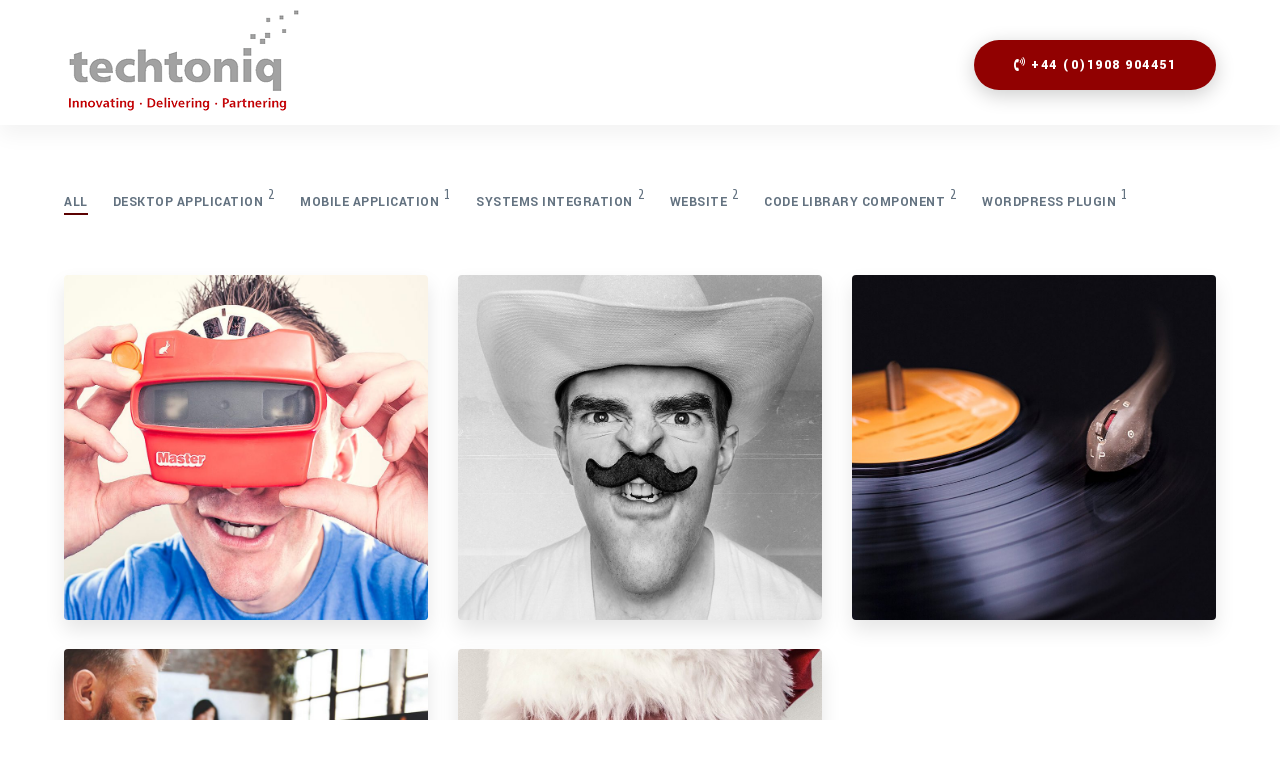

--- FILE ---
content_type: text/html; charset=UTF-8
request_url: https://techtoniq-wordpress-prod.azurewebsites.net/nproject/
body_size: 13085
content:

	
<!DOCTYPE html>
<html lang="en-GB" class="no-js">
	<head>
		<meta charset="UTF-8" />
		<meta content="width=device-width, initial-scale=1.0, minimum-scale=1.0, maximum-scale=1.0, user-scalable=no" name="viewport">

		<link rel="profile" href="http://gmpg.org/xfn/11" />
		<link rel="pingback" href="https://techtoniq-wordpress-prod.azurewebsites.net/xmlrpc.php" />

		<meta name='robots' content='index, follow, max-image-preview:large, max-snippet:-1, max-video-preview:-1' />

	<!-- This site is optimized with the Yoast SEO plugin v20.4 - https://yoast.com/wordpress/plugins/seo/ -->
	<title>Projects Archive - Techtoniq</title>
	<link rel="canonical" href="https://www.techtoniq.co.uk/nproject/" />
	<meta property="og:locale" content="en_GB" />
	<meta property="og:type" content="website" />
	<meta property="og:title" content="Projects Archive - Techtoniq" />
	<meta property="og:url" content="https://www.techtoniq.co.uk/nproject/" />
	<meta property="og:site_name" content="Techtoniq" />
	<meta name="twitter:card" content="summary_large_image" />
	<meta name="twitter:site" content="@techtoniq" />
	<script type="application/ld+json" class="yoast-schema-graph">{"@context":"https://schema.org","@graph":[{"@type":"CollectionPage","@id":"https://www.techtoniq.co.uk/nproject/","url":"https://www.techtoniq.co.uk/nproject/","name":"Projects Archive - Techtoniq","isPartOf":{"@id":"https://www.techtoniq.com/#website"},"primaryImageOfPage":{"@id":"https://www.techtoniq.co.uk/nproject/#primaryimage"},"image":{"@id":"https://www.techtoniq.co.uk/nproject/#primaryimage"},"thumbnailUrl":"/wp-content/uploads/2016/12/322H.jpeg","breadcrumb":{"@id":"https://www.techtoniq.co.uk/nproject/#breadcrumb"},"inLanguage":"en-GB"},{"@type":"ImageObject","inLanguage":"en-GB","@id":"https://www.techtoniq.co.uk/nproject/#primaryimage","url":"/wp-content/uploads/2016/12/322H.jpeg","contentUrl":"/wp-content/uploads/2016/12/322H.jpeg","width":1280,"height":853},{"@type":"BreadcrumbList","@id":"https://www.techtoniq.co.uk/nproject/#breadcrumb","itemListElement":[{"@type":"ListItem","position":1,"name":"Home","item":"https://www.techtoniq.com/"},{"@type":"ListItem","position":2,"name":"Projects"}]},{"@type":"WebSite","@id":"https://www.techtoniq.com/#website","url":"https://www.techtoniq.com/","name":"Techtoniq","description":"Bespoke Software Development","publisher":{"@id":"https://www.techtoniq.com/#organization"},"potentialAction":[{"@type":"SearchAction","target":{"@type":"EntryPoint","urlTemplate":"https://www.techtoniq.com/?s={search_term_string}"},"query-input":"required name=search_term_string"}],"inLanguage":"en-GB"},{"@type":"Organization","@id":"https://www.techtoniq.com/#organization","name":"Techtoniq","url":"https://www.techtoniq.com/","logo":{"@type":"ImageObject","inLanguage":"en-GB","@id":"https://www.techtoniq.com/#/schema/logo/image/","url":"/wp-content/uploads/2018/11/TechtoniqLogoTrans-1.png","contentUrl":"/wp-content/uploads/2018/11/TechtoniqLogoTrans-1.png","width":239,"height":110,"caption":"Techtoniq"},"image":{"@id":"https://www.techtoniq.com/#/schema/logo/image/"},"sameAs":["http://facebook.com/techtoniq","https://twitter.com/techtoniq","https://www.linkedin.com/company/techtoniq/"]}]}</script>
	<!-- / Yoast SEO plugin. -->


<link rel='dns-prefetch' href='//fonts.googleapis.com' />
<link rel="alternate" type="application/rss+xml" title="Techtoniq &raquo; Feed" href="https://techtoniq-wordpress-prod.azurewebsites.net/feed/" />
<link rel="alternate" type="application/rss+xml" title="Techtoniq &raquo; Comments Feed" href="https://techtoniq-wordpress-prod.azurewebsites.net/comments/feed/" />
<link rel="alternate" type="application/rss+xml" title="Techtoniq &raquo; Projects Feed" href="https://techtoniq-wordpress-prod.azurewebsites.net/nproject/feed/" />
<script type="text/javascript">
window._wpemojiSettings = {"baseUrl":"https:\/\/s.w.org\/images\/core\/emoji\/14.0.0\/72x72\/","ext":".png","svgUrl":"https:\/\/s.w.org\/images\/core\/emoji\/14.0.0\/svg\/","svgExt":".svg","source":{"concatemoji":"https:\/\/techtoniq-wordpress-prod.azurewebsites.net\/wp-includes\/js\/wp-emoji-release.min.js?ver=6.1.9"}};
/*! This file is auto-generated */
!function(e,a,t){var n,r,o,i=a.createElement("canvas"),p=i.getContext&&i.getContext("2d");function s(e,t){var a=String.fromCharCode,e=(p.clearRect(0,0,i.width,i.height),p.fillText(a.apply(this,e),0,0),i.toDataURL());return p.clearRect(0,0,i.width,i.height),p.fillText(a.apply(this,t),0,0),e===i.toDataURL()}function c(e){var t=a.createElement("script");t.src=e,t.defer=t.type="text/javascript",a.getElementsByTagName("head")[0].appendChild(t)}for(o=Array("flag","emoji"),t.supports={everything:!0,everythingExceptFlag:!0},r=0;r<o.length;r++)t.supports[o[r]]=function(e){if(p&&p.fillText)switch(p.textBaseline="top",p.font="600 32px Arial",e){case"flag":return s([127987,65039,8205,9895,65039],[127987,65039,8203,9895,65039])?!1:!s([55356,56826,55356,56819],[55356,56826,8203,55356,56819])&&!s([55356,57332,56128,56423,56128,56418,56128,56421,56128,56430,56128,56423,56128,56447],[55356,57332,8203,56128,56423,8203,56128,56418,8203,56128,56421,8203,56128,56430,8203,56128,56423,8203,56128,56447]);case"emoji":return!s([129777,127995,8205,129778,127999],[129777,127995,8203,129778,127999])}return!1}(o[r]),t.supports.everything=t.supports.everything&&t.supports[o[r]],"flag"!==o[r]&&(t.supports.everythingExceptFlag=t.supports.everythingExceptFlag&&t.supports[o[r]]);t.supports.everythingExceptFlag=t.supports.everythingExceptFlag&&!t.supports.flag,t.DOMReady=!1,t.readyCallback=function(){t.DOMReady=!0},t.supports.everything||(n=function(){t.readyCallback()},a.addEventListener?(a.addEventListener("DOMContentLoaded",n,!1),e.addEventListener("load",n,!1)):(e.attachEvent("onload",n),a.attachEvent("onreadystatechange",function(){"complete"===a.readyState&&t.readyCallback()})),(e=t.source||{}).concatemoji?c(e.concatemoji):e.wpemoji&&e.twemoji&&(c(e.twemoji),c(e.wpemoji)))}(window,document,window._wpemojiSettings);
</script>
<style type="text/css">
img.wp-smiley,
img.emoji {
	display: inline !important;
	border: none !important;
	box-shadow: none !important;
	height: 1em !important;
	width: 1em !important;
	margin: 0 0.07em !important;
	vertical-align: -0.1em !important;
	background: none !important;
	padding: 0 !important;
}
</style>
	<link rel='stylesheet' id='theme-fonts-css' href='https://fonts.googleapis.com/css?family=Share+Tech%3Aregular%7CYantramanav%3A100%2C300%2Cregular%2C500%2C700%2C900%7CPoppins%3A300%2Cregular%2C500%2C600%2C700%7CDroid+Serif%3Aregular%2Citalic%2C700%2C700italic&#038;subset=latin%2Cdevanagari%2Clatin-ext&#038;ver=6.1.9' type='text/css' media='all' />
<link rel='stylesheet' id='theme-components-css' href='/wp-content/themes/royal/assets/css/components.css?ver=1.0.0' type='text/css' media='all' />
<link rel='stylesheet' id='theme-css' href='/wp-content/themes/royal/assets/css/style.css?ver=1.0.0' type='text/css' media='all' />
<style id='theme-inline-css' type='text/css'>
body, .site { background-color: #fff; }
.site-header, .site-header .widget.widget_search { background-color: #ffffff; }
.site-topbar { background-color: #272f41; }
.site-header-sticky, .site-header-sticky .widget.widget_search { background-color: rgba(255, 255, 255, 0.95); }
.content-header { margin-top: 0px;margin-right: 0px;margin-bottom: 0px;margin-left: 0px;padding-top: 80px;padding-right: 0px;padding-bottom: 50px;padding-left: 0px; }
body { font-family: Share Tech;font-style: normal;color: #637280;text-transform: none;font-size: 1.2rem;line-height: 1.6em; }
h1 { font-family: Yantramanav;font-weight: 900;color: #313030;text-transform: none;font-size: 3rem;line-height: 1.1em;letter-spacing: 0.5px; }
h2 { font-family: Yantramanav;font-weight: 900;color: #313030;text-transform: none;font-size: 2.8rem;line-height: 1.1em;letter-spacing: 0.5px; }
h3 { font-family: Yantramanav;font-weight: 900;color: #313030;text-transform: none;font-size: 2rem;line-height: 1.1em;letter-spacing: 0.5px; }
h4 { font-family: Yantramanav;font-weight: 900;color: #313030;text-transform: none;font-size: 1.5rem;line-height: 1.1em;letter-spacing: 0.5px; }
h5 { font-family: Yantramanav;font-weight: 900;color: #313030;text-transform: none;font-size: 1.2rem;line-height: 1.1em;letter-spacing: 0.5px; }
h6 { font-family: Yantramanav;font-weight: 700;color: #637280;text-transform: uppercase;font-size: 0.85rem;line-height: 1.1em;letter-spacing: 0.5px; }
blockquote { font-family: Yantramanav;font-weight: 300;font-size: 1.4rem;line-height: 1.4em; }
.site-header .navigator > .menu > li > a { font-family: Yantramanav;font-weight: 900;text-transform: uppercase;font-size: 0.85rem;letter-spacing: 1.5px; }
.site-header-sticky .navigator > .menu > li > a { font-family: Yantramanav;font-weight: 900;text-transform: uppercase;font-size: 0.85rem;letter-spacing: 1.5px; }
.content-header .page-title-inner { color: ; }
.content-header .breadcrumbs, .content-header .down-arrow a, .page-title .subtitle { font-family: Poppins;font-weight: 600;color: #ffffff;text-transform: uppercase;font-size: 0.875rem;letter-spacing: 0.5px; }
.widget > .widget-title { color: ;font-size: 1.5rem;padding-top: 0px;padding-right: 0px;padding-bottom: 0px;padding-left: 0px;margin-top: 0px;margin-right: 0px;margin-bottom: 25px;margin-left: 0px; }
.widget { padding-top: 0px;padding-right: 0px;padding-bottom: 0px;padding-left: 0px;margin-top: 0px;margin-right: 0px;margin-bottom: 60px;margin-left: 0px; }
.sliding-menu { font-family: Yantramanav;font-weight: 700;text-transform: uppercase;font-size: 2rem;line-height: 1.1em;letter-spacing: 10px; }
.site-footer { color: #a9abac;border: 0px none ;background-color: #21282f;padding-top: 0px;padding-right: 0px;padding-bottom: 0px;padding-left: 0px; }
.footer-copyright { color: #727578; }
.footer-widgets { color: ;padding-top: 80px;padding-right: 0px;padding-bottom: 40px;padding-left: 0px; }
.footer-widgets .widget-title { font-family: Yantramanav;font-weight: 900;color: #ffffff;text-transform: none;font-size: 1.2rem;letter-spacing: 1px; }
a { color: #5b0101; }
a:hover { color: #8e0101; }
.site-header .off-canvas-toggle, .site-header .navigator .menu > li > a, .site-header .social-icons a { color: #910101;padding-top: 10px;padding-right: 0px;padding-bottom: 10px;padding-left: 0px; }
.site-header .off-canvas-toggle:hover, .site-header .navigator .menu > li:hover > a, .site-header .social-icons a:hover { color: #b30101; }
.site-header .navigator .menu > li.current-menu-item > a, .site-header .navigator .menu > li.current_page_item > a, .site-header .navigator .menu > li.current-menu-ancestor > a, .site-header .navigator .menu > li.current-menu-parent > a, .site-header .navigator .menu.menu-extras > li > a, .site-header .navigator .menu.menu-extras .search-field, .site-header .off-canvas-toggle, .site-header .off-canvas-toggle:hover { color: #910101; }
.site-header-sticky .off-canvas-toggle, .site-header-sticky .navigator .menu > li > a, .site-header-sticky .social-icons a { color: #910101;padding-top: 10px;padding-right: 0px;padding-bottom: 10px;padding-left: 0px; }
.site-header-sticky .off-canvas-toggle:hover, .site-header-sticky .navigator .menu > li:hover > a, .site-header-sticky .social-icons a:hover { color: #4e42c3; }
.site-header-sticky .navigator .menu > li.current-menu-item > a, .site-header-sticky .navigator .menu > li.current_page_item > a, .site-header-sticky .navigator .menu > li.current-menu-ancestor > a, .site-header-sticky .navigator .menu > li.current-menu-parent > a, .site-header-sticky .navigator .menu.menu-extras > li > a, .site-header-sticky .navigator .menu.menu-extras .search-field, .site-header-sticky .off-canvas-toggle, .site-header-sticky .off-canvas-toggle:hover { color: #42c3a4; }
.breadcrumbs a { color: #ffffff; }
.breadcrumbs a:hover { color: #ffffff; }
.sliding-menu a { color: #ffffff; }
.sliding-menu a:hover { color: #a54905; }
.site-footer a { color: #a9abac; }
.site-footer a:hover { color: #ffffff; }
.site-footer .footer-widgets a { color: ; }
.site-footer .footer-widgets a:hover { color: ; }
.site-footer .footer-copyright a { color: #727578; }
.site-footer .footer-copyright a:hover { color: #ffffff; }
.wrap { width: 1200px;max-width: 90%; }
.content-body-inner { padding-top: 60px;padding-right: 0px;padding-bottom: 60px;padding-left: 0px; }
.site-header .header-brand { margin-top: 5px;margin-right: 0px;margin-bottom: 10px;margin-left: 0px; }
.site-header .site-header-inner { height: 125px; }
.site-header .off-canvas-toggle, .site-header .navigator .menu, .site-header .social-icons { margin-top: 40px;margin-right: 0px;margin-bottom: 0px;margin-left: 0px; }
.site-header-sticky .header-brand { margin-top: 20px;margin-right: 0px;margin-bottom: 0px;margin-left: 0px; }
.site-header-sticky .site-header-inner { height: 80px; }
.site-header-sticky .off-canvas-toggle, .site-header-sticky .navigator .menu, .site-header-sticky .social-icons { margin-top: 15px;margin-right: 0px;margin-bottom: 0px;margin-left: 0px; }
.content-header .content-header-inner { height: ; }
.logo.logoDefault { width: 239;height: 110; }
.logo.logoLight { width: auto;height: auto; }
.logo.logoDark { width: auto;height: auto; }
.button, input[type="button"], input[type="submit"], button { background: #910101;height: 50px;font-family: Yantramanav;font-weight: 900;color: #ffffff;text-transform: uppercase;font-size: 0.85rem;line-height: 50px;letter-spacing: 2px;padding-top: 0px;padding-right: 40px;padding-bottom: 0px;padding-left: 40px;border-top: 0px none #000000;border-right: 0px none #000000;border-bottom: 0px none #000000;border-left: 0px none #000000;border-radius: 50px; }
input, textarea, select { background: #fafbfc;font-family: Droid Serif;font-style: normal;color: ;text-transform: none;font-size: 0.9rem;padding-top: 15px;padding-right: 15px;padding-bottom: 15px;padding-left: 15px;border: 1px solid #dde5ed;border-radius: 4px; }
input, select { height: 50px; }
.footer-widgets .widget { margin-top: 0px;margin-right: 0px;margin-bottom: 30px;margin-left: 0px; }
.site-footer .footer-copyright { border-top: 0px none #000000;border-right: 0px none #000000;border-bottom: 0px none #000000;border-left: 0px none #000000;padding-top: 0px;padding-right: 0px;padding-bottom: 50px;padding-left: 0px; }
.content-inner[data-grid] .project { padding-left: 15.000000px;padding-right: 15.000000px;margin-bottom: 30px; }
.projects .content-inner[data-grid] { margin-left: -15px;margin-right: -15px; }
.content-inner[data-grid] .post, .content-inner[data-grid-normal] .post { padding-left: 30.000000px;padding-right: 30.000000px;margin-bottom: 60px; }
.content-inner[data-grid], .content-inner[data-grid-normal] { margin-left: -30px;margin-right: -30px; }
h1 a:hover,
h2 a:hover,
h3 a:hover,
h4 a:hover,
h5 a:hover,
h6 a:hover,
table a:hover,
blockquote::before,
.post-image a::before,
.navigation.pager-numeric .page-numbers.current,
.star-rating,
.woocommerce #respond .comment-form .stars,
.woocommerce #respond .comment-form .stars a,
.woocommerce .product .summary .price,
.woocommerce-pagination ul li .page-numbers.current,
.projects-grid-alt .project .project-thumbnail .project-readmore a,
.testimonial-author,
#site .iconlist.iconlist-icon-xlarge li .iconlist-item-content .number,
#site .iconlist.iconlist-icon-xlarge li .iconlist-item-icon i,
.iconlist.iconlist-icon-small li .iconlist-item-icon i,
#site .pricing-table .price-column .features li::before,
#site .pricing-table .price-column .price .price,
#site .pricing-table .price-column .price .symbol,
.go-to-top a::after,
#site .testimonial::after {
	color: #5b0101;
}

textarea.no-border:focus, 
input.no-border[type="text"]:focus, 
input.no-border[type="password"]:focus, 
input.no-border[type="datetime"]:focus, 
input.no-border[type="datetime-local"]:focus, 
input.no-border[type="date"]:focus, 
input.no-border[type="month"]:focus, 
input.no-border[type="time"]:focus, 
input.no-border[type="week"]:focus, 
input.no-border[type="number"]:focus, 
input.no-border[type="email"]:focus, 
input.no-border[type="url"]:focus, 
input.no-border[type="search"]:focus, 
input.no-border[type="tel"]:focus, 
input.no-border[type="color"]:focus, 
input.input-text.no-border:focus,
button.accent:hover,
input[type="submit"].accent:hover, 
button[type="submit"].accent:hover,
.button.accent:hover,
button.dark:hover,
input[type="submit"].dark:hover, 
button[type="submit"].dark:hover,
.button.dark:hover,
.site-header-classic .navigator .menu li a::after,
.site-header-sticky .navigator .menu li a::after,
.site-header .navigator .menu.menu-extras li.shopping-cart .widget_shopping_cart_content .buttons .button.checkout, 
.site-header-sticky .navigator .menu.menu-extras li.shopping-cart .widget_shopping_cart_content .buttons .button.checkout,
.site-content .breadcrumbs-inner a::after,
.widget.widget_product_tag_cloud .tagcloud a:hover,
.widget.widget_price_filter .price_slider_wrapper .ui-slider,
.widget.widget_price_filter .price_slider_wrapper .ui-slider .ui-slider-handle,
.widget.widget_shopping_cart .buttons .checkout,
.woocommerce-pagination ul li .page-numbers::after,
.woocommerce .onsale,
.woocommerce .woocommerce-message,
.woocommerce .product .summary div[itemprop="description"] ul li::before,
.search-results .main-content .search-results .search-results-inner .post > a,
.navigation.pager-numeric .page-numbers::after,
.projects-grid .project-inner:hover .project-thumbnail,
.projects-grid-alt .project-inner:hover .project-thumbnail,
.projects-grid-alt .project .project-info .project-meta a::after,
.projects-filter ul li a::after,
.owl-pagination .owl-page span,
#site .owl-pagination .owl-page.active,
#site .vc_tta-tabs .vc_tta-tabs-container ul.vc_tta-tabs-list li.vc_tta-tab a::before,
#site .blog-shortcode .post-boxed .post-categories a::after,
#site .vc_tta-accordion .vc_tta-panels-container .vc_tta-panels .vc_tta-panel::after,
.widget.widget_recent_entries ul li:hover::before {
	background-color: #5b0101;
}
::selection {
	background: #5b0101;
}
::-moz-selection {
	background: #5b0101;
}


textarea:focus, 
input[type="text"]:focus, 
input[type="password"]:focus, 
input[type="datetime"]:focus, 
input[type="datetime-local"]:focus, 
input[type="date"]:focus, 
input[type="month"]:focus, 
input[type="time"]:focus, 
input[type="week"]:focus, 
input[type="number"]:focus, 
input[type="email"]:focus, 
input[type="url"]:focus, 
input[type="search"]:focus, 
input[type="tel"]:focus, 
input[type="color"]:focus,
input.input-text:focus,
select:focus,
.woocommerce .onsale::before,
.hentry.sticky .post-inner::after  {
	border-color: #5b0101;
}

#site .iconbox .box-header .box-icon i,
#site .vc_tta-tabs .vc_tta-tabs-container ul.vc_tta-tabs-list li.vc_tta-tab a,
.projects-masonry .project .project-inner .project-info .project-meta a {
	color: #cccccc;
}
button:hover,
input[type="submit"]:hover, 
button[type="submit"]:hover,
.button:hover,
button.accent,
input[type="submit"].accent, 
button[type="submit"].accent,
.button.accent,
thead,
.post-header .post-title::after,
li.shopping-cart .shopping-cart-items-count,
.widget.widget_shopping_cart .buttons .checkout:hover,
.search-results .main-content .search-results .search-results-inner .post > a:hover,
#site .pricing-table .price-column.highlight,
.go-to-top a,
.widget.widget_recent_entries ul li::before,
.projects-masonry .project .project-inner .project-info .project-meta a::after,
.iconlist.iconlist-icon-small li .iconlist-item-icon i  {
	background-color: #cccccc;
}
</style>
<link rel='stylesheet' id='wp-block-library-css' href='https://techtoniq-wordpress-prod.azurewebsites.net/wp-includes/css/dist/block-library/style.min.css?ver=6.1.9' type='text/css' media='all' />
<link rel='stylesheet' id='classic-theme-styles-css' href='https://techtoniq-wordpress-prod.azurewebsites.net/wp-includes/css/classic-themes.min.css?ver=1' type='text/css' media='all' />
<style id='global-styles-inline-css' type='text/css'>
body{--wp--preset--color--black: #000000;--wp--preset--color--cyan-bluish-gray: #abb8c3;--wp--preset--color--white: #ffffff;--wp--preset--color--pale-pink: #f78da7;--wp--preset--color--vivid-red: #cf2e2e;--wp--preset--color--luminous-vivid-orange: #ff6900;--wp--preset--color--luminous-vivid-amber: #fcb900;--wp--preset--color--light-green-cyan: #7bdcb5;--wp--preset--color--vivid-green-cyan: #00d084;--wp--preset--color--pale-cyan-blue: #8ed1fc;--wp--preset--color--vivid-cyan-blue: #0693e3;--wp--preset--color--vivid-purple: #9b51e0;--wp--preset--gradient--vivid-cyan-blue-to-vivid-purple: linear-gradient(135deg,rgba(6,147,227,1) 0%,rgb(155,81,224) 100%);--wp--preset--gradient--light-green-cyan-to-vivid-green-cyan: linear-gradient(135deg,rgb(122,220,180) 0%,rgb(0,208,130) 100%);--wp--preset--gradient--luminous-vivid-amber-to-luminous-vivid-orange: linear-gradient(135deg,rgba(252,185,0,1) 0%,rgba(255,105,0,1) 100%);--wp--preset--gradient--luminous-vivid-orange-to-vivid-red: linear-gradient(135deg,rgba(255,105,0,1) 0%,rgb(207,46,46) 100%);--wp--preset--gradient--very-light-gray-to-cyan-bluish-gray: linear-gradient(135deg,rgb(238,238,238) 0%,rgb(169,184,195) 100%);--wp--preset--gradient--cool-to-warm-spectrum: linear-gradient(135deg,rgb(74,234,220) 0%,rgb(151,120,209) 20%,rgb(207,42,186) 40%,rgb(238,44,130) 60%,rgb(251,105,98) 80%,rgb(254,248,76) 100%);--wp--preset--gradient--blush-light-purple: linear-gradient(135deg,rgb(255,206,236) 0%,rgb(152,150,240) 100%);--wp--preset--gradient--blush-bordeaux: linear-gradient(135deg,rgb(254,205,165) 0%,rgb(254,45,45) 50%,rgb(107,0,62) 100%);--wp--preset--gradient--luminous-dusk: linear-gradient(135deg,rgb(255,203,112) 0%,rgb(199,81,192) 50%,rgb(65,88,208) 100%);--wp--preset--gradient--pale-ocean: linear-gradient(135deg,rgb(255,245,203) 0%,rgb(182,227,212) 50%,rgb(51,167,181) 100%);--wp--preset--gradient--electric-grass: linear-gradient(135deg,rgb(202,248,128) 0%,rgb(113,206,126) 100%);--wp--preset--gradient--midnight: linear-gradient(135deg,rgb(2,3,129) 0%,rgb(40,116,252) 100%);--wp--preset--duotone--dark-grayscale: url('#wp-duotone-dark-grayscale');--wp--preset--duotone--grayscale: url('#wp-duotone-grayscale');--wp--preset--duotone--purple-yellow: url('#wp-duotone-purple-yellow');--wp--preset--duotone--blue-red: url('#wp-duotone-blue-red');--wp--preset--duotone--midnight: url('#wp-duotone-midnight');--wp--preset--duotone--magenta-yellow: url('#wp-duotone-magenta-yellow');--wp--preset--duotone--purple-green: url('#wp-duotone-purple-green');--wp--preset--duotone--blue-orange: url('#wp-duotone-blue-orange');--wp--preset--font-size--small: 13px;--wp--preset--font-size--medium: 20px;--wp--preset--font-size--large: 36px;--wp--preset--font-size--x-large: 42px;--wp--preset--spacing--20: 0.44rem;--wp--preset--spacing--30: 0.67rem;--wp--preset--spacing--40: 1rem;--wp--preset--spacing--50: 1.5rem;--wp--preset--spacing--60: 2.25rem;--wp--preset--spacing--70: 3.38rem;--wp--preset--spacing--80: 5.06rem;}:where(.is-layout-flex){gap: 0.5em;}body .is-layout-flow > .alignleft{float: left;margin-inline-start: 0;margin-inline-end: 2em;}body .is-layout-flow > .alignright{float: right;margin-inline-start: 2em;margin-inline-end: 0;}body .is-layout-flow > .aligncenter{margin-left: auto !important;margin-right: auto !important;}body .is-layout-constrained > .alignleft{float: left;margin-inline-start: 0;margin-inline-end: 2em;}body .is-layout-constrained > .alignright{float: right;margin-inline-start: 2em;margin-inline-end: 0;}body .is-layout-constrained > .aligncenter{margin-left: auto !important;margin-right: auto !important;}body .is-layout-constrained > :where(:not(.alignleft):not(.alignright):not(.alignfull)){max-width: var(--wp--style--global--content-size);margin-left: auto !important;margin-right: auto !important;}body .is-layout-constrained > .alignwide{max-width: var(--wp--style--global--wide-size);}body .is-layout-flex{display: flex;}body .is-layout-flex{flex-wrap: wrap;align-items: center;}body .is-layout-flex > *{margin: 0;}:where(.wp-block-columns.is-layout-flex){gap: 2em;}.has-black-color{color: var(--wp--preset--color--black) !important;}.has-cyan-bluish-gray-color{color: var(--wp--preset--color--cyan-bluish-gray) !important;}.has-white-color{color: var(--wp--preset--color--white) !important;}.has-pale-pink-color{color: var(--wp--preset--color--pale-pink) !important;}.has-vivid-red-color{color: var(--wp--preset--color--vivid-red) !important;}.has-luminous-vivid-orange-color{color: var(--wp--preset--color--luminous-vivid-orange) !important;}.has-luminous-vivid-amber-color{color: var(--wp--preset--color--luminous-vivid-amber) !important;}.has-light-green-cyan-color{color: var(--wp--preset--color--light-green-cyan) !important;}.has-vivid-green-cyan-color{color: var(--wp--preset--color--vivid-green-cyan) !important;}.has-pale-cyan-blue-color{color: var(--wp--preset--color--pale-cyan-blue) !important;}.has-vivid-cyan-blue-color{color: var(--wp--preset--color--vivid-cyan-blue) !important;}.has-vivid-purple-color{color: var(--wp--preset--color--vivid-purple) !important;}.has-black-background-color{background-color: var(--wp--preset--color--black) !important;}.has-cyan-bluish-gray-background-color{background-color: var(--wp--preset--color--cyan-bluish-gray) !important;}.has-white-background-color{background-color: var(--wp--preset--color--white) !important;}.has-pale-pink-background-color{background-color: var(--wp--preset--color--pale-pink) !important;}.has-vivid-red-background-color{background-color: var(--wp--preset--color--vivid-red) !important;}.has-luminous-vivid-orange-background-color{background-color: var(--wp--preset--color--luminous-vivid-orange) !important;}.has-luminous-vivid-amber-background-color{background-color: var(--wp--preset--color--luminous-vivid-amber) !important;}.has-light-green-cyan-background-color{background-color: var(--wp--preset--color--light-green-cyan) !important;}.has-vivid-green-cyan-background-color{background-color: var(--wp--preset--color--vivid-green-cyan) !important;}.has-pale-cyan-blue-background-color{background-color: var(--wp--preset--color--pale-cyan-blue) !important;}.has-vivid-cyan-blue-background-color{background-color: var(--wp--preset--color--vivid-cyan-blue) !important;}.has-vivid-purple-background-color{background-color: var(--wp--preset--color--vivid-purple) !important;}.has-black-border-color{border-color: var(--wp--preset--color--black) !important;}.has-cyan-bluish-gray-border-color{border-color: var(--wp--preset--color--cyan-bluish-gray) !important;}.has-white-border-color{border-color: var(--wp--preset--color--white) !important;}.has-pale-pink-border-color{border-color: var(--wp--preset--color--pale-pink) !important;}.has-vivid-red-border-color{border-color: var(--wp--preset--color--vivid-red) !important;}.has-luminous-vivid-orange-border-color{border-color: var(--wp--preset--color--luminous-vivid-orange) !important;}.has-luminous-vivid-amber-border-color{border-color: var(--wp--preset--color--luminous-vivid-amber) !important;}.has-light-green-cyan-border-color{border-color: var(--wp--preset--color--light-green-cyan) !important;}.has-vivid-green-cyan-border-color{border-color: var(--wp--preset--color--vivid-green-cyan) !important;}.has-pale-cyan-blue-border-color{border-color: var(--wp--preset--color--pale-cyan-blue) !important;}.has-vivid-cyan-blue-border-color{border-color: var(--wp--preset--color--vivid-cyan-blue) !important;}.has-vivid-purple-border-color{border-color: var(--wp--preset--color--vivid-purple) !important;}.has-vivid-cyan-blue-to-vivid-purple-gradient-background{background: var(--wp--preset--gradient--vivid-cyan-blue-to-vivid-purple) !important;}.has-light-green-cyan-to-vivid-green-cyan-gradient-background{background: var(--wp--preset--gradient--light-green-cyan-to-vivid-green-cyan) !important;}.has-luminous-vivid-amber-to-luminous-vivid-orange-gradient-background{background: var(--wp--preset--gradient--luminous-vivid-amber-to-luminous-vivid-orange) !important;}.has-luminous-vivid-orange-to-vivid-red-gradient-background{background: var(--wp--preset--gradient--luminous-vivid-orange-to-vivid-red) !important;}.has-very-light-gray-to-cyan-bluish-gray-gradient-background{background: var(--wp--preset--gradient--very-light-gray-to-cyan-bluish-gray) !important;}.has-cool-to-warm-spectrum-gradient-background{background: var(--wp--preset--gradient--cool-to-warm-spectrum) !important;}.has-blush-light-purple-gradient-background{background: var(--wp--preset--gradient--blush-light-purple) !important;}.has-blush-bordeaux-gradient-background{background: var(--wp--preset--gradient--blush-bordeaux) !important;}.has-luminous-dusk-gradient-background{background: var(--wp--preset--gradient--luminous-dusk) !important;}.has-pale-ocean-gradient-background{background: var(--wp--preset--gradient--pale-ocean) !important;}.has-electric-grass-gradient-background{background: var(--wp--preset--gradient--electric-grass) !important;}.has-midnight-gradient-background{background: var(--wp--preset--gradient--midnight) !important;}.has-small-font-size{font-size: var(--wp--preset--font-size--small) !important;}.has-medium-font-size{font-size: var(--wp--preset--font-size--medium) !important;}.has-large-font-size{font-size: var(--wp--preset--font-size--large) !important;}.has-x-large-font-size{font-size: var(--wp--preset--font-size--x-large) !important;}
.wp-block-navigation a:where(:not(.wp-element-button)){color: inherit;}
:where(.wp-block-columns.is-layout-flex){gap: 2em;}
.wp-block-pullquote{font-size: 1.5em;line-height: 1.6;}
</style>
<link rel='stylesheet' id='contact-form-7-css' href='/wp-content/plugins/contact-form-7/includes/css/styles.css?ver=5.7.5.1' type='text/css' media='all' />
<link rel='stylesheet' id='rs-plugin-settings-css' href='https://techtoniq-wordpress-prod.azurewebsites.net/wp-content/plugins/revslider/public/assets/css/rs6.css?ver=6.0.9' type='text/css' media='all' />
<style id='rs-plugin-settings-inline-css' type='text/css'>
#rs-demo-id {}
</style>
<script type='text/javascript' src='https://techtoniq-wordpress-prod.azurewebsites.net/wp-includes/js/jquery/jquery.min.js?ver=3.6.1' id='jquery-core-js'></script>
<script type='text/javascript' src='https://techtoniq-wordpress-prod.azurewebsites.net/wp-includes/js/jquery/jquery-migrate.min.js?ver=3.3.2' id='jquery-migrate-js'></script>
<script type='text/javascript' src='https://techtoniq-wordpress-prod.azurewebsites.net/wp-content/plugins/revslider/public/assets/js/revolution.tools.min.js?ver=6.0' id='tp-tools-js'></script>
<script type='text/javascript' src='https://techtoniq-wordpress-prod.azurewebsites.net/wp-content/plugins/revslider/public/assets/js/rs6.min.js?ver=6.0.9' id='revmin-js'></script>
<link rel="https://api.w.org/" href="https://techtoniq-wordpress-prod.azurewebsites.net/wp-json/" /><link rel="EditURI" type="application/rsd+xml" title="RSD" href="https://techtoniq-wordpress-prod.azurewebsites.net/xmlrpc.php?rsd" />
<link rel="wlwmanifest" type="application/wlwmanifest+xml" href="https://techtoniq-wordpress-prod.azurewebsites.net/wp-includes/wlwmanifest.xml" />
<meta name="generator" content="WordPress 6.1.9" />
<meta name="generator" content="Powered by WPBakery Page Builder - drag and drop page builder for WordPress."/>
<!--[if lte IE 9]><link rel="stylesheet" type="text/css" href="/wp-content/plugins/js_composer/assets/css/vc_lte_ie9.min.css" media="screen"><![endif]--><meta name="generator" content="Powered by Slider Revolution 6.0.9 - responsive, Mobile-Friendly Slider Plugin for WordPress with comfortable drag and drop interface." />
<link rel="icon" href="/wp-content/uploads/2018/11/cropped-favicon512-2-32x32.png" sizes="32x32" />
<link rel="icon" href="/wp-content/uploads/2018/11/cropped-favicon512-2-192x192.png" sizes="192x192" />
<link rel="apple-touch-icon" href="/wp-content/uploads/2018/11/cropped-favicon512-2-180x180.png" />
<meta name="msapplication-TileImage" content="/wp-content/uploads/2018/11/cropped-favicon512-2-270x270.png" />
<script type="text/javascript">function setREVStartSize(a){try{var b,c=document.getElementById(a.c).parentNode.offsetWidth;if(c=0===c||isNaN(c)?window.innerWidth:c,a.tabw=void 0===a.tabw?0:parseInt(a.tabw),a.thumbw=void 0===a.thumbw?0:parseInt(a.thumbw),a.tabh=void 0===a.tabh?0:parseInt(a.tabh),a.thumbh=void 0===a.thumbh?0:parseInt(a.thumbh),a.tabhide=void 0===a.tabhide?0:parseInt(a.tabhide),a.thumbhide=void 0===a.thumbhide?0:parseInt(a.thumbhide),a.mh=void 0===a.mh||""==a.mh?0:a.mh,"fullscreen"===a.layout||"fullscreen"===a.l)b=Math.max(a.mh,window.innerHeight);else{for(var d in a.gw=Array.isArray(a.gw)?a.gw:[a.gw],a.rl)(void 0===a.gw[d]||0===a.gw[d])&&(a.gw[d]=a.gw[d-1]);for(var d in a.gh=void 0===a.el||""===a.el||Array.isArray(a.el)&&0==a.el.length?a.gh:a.el,a.gh=Array.isArray(a.gh)?a.gh:[a.gh],a.rl)(void 0===a.gh[d]||0===a.gh[d])&&(a.gh[d]=a.gh[d-1]);var e,f=Array(a.rl.length),g=0;for(var d in a.tabw=a.tabhide>=c?0:a.tabw,a.thumbw=a.thumbhide>=c?0:a.thumbw,a.tabh=a.tabhide>=c?0:a.tabh,a.thumbh=a.thumbhide>=c?0:a.thumbh,a.rl)f[d]=a.rl[d]<window.innerWidth?0:a.rl[d];for(var d in e=f[0],f)e>f[d]&&0<f[d]&&(e=f[d],g=d);var h=c>a.gw[g]+a.tabw+a.thumbw?1:(c-(a.tabw+a.thumbw))/a.gw[g];b=a.gh[g]*h+(a.tabh+a.thumbh)}void 0===window.rs_init_css&&(window.rs_init_css=document.head.appendChild(document.createElement("style"))),document.getElementById(a.c).height=b,window.rs_init_css.innerHTML+="#"+a.c+"_wrapper { height: "+b+"px }"}catch(a){console.log("Failure at Presize of Slider:"+a)}};</script>
		<style type="text/css" id="wp-custom-css">
			#site .iconlist.iconlist-icon-medium li {
    margin-bottom: 40px;
}
		</style>
		<noscript><style type="text/css"> .wpb_animate_when_almost_visible { opacity: 1; }</style></noscript>	</head>
	<body class="archive post-type-archive post-type-archive-nproject sliding-desktop-off sliding-overlay layout-wide sidebar-none projects projects-masonry wpb-js-composer js-comp-ver-5.5.5 vc_responsive" itemscope="itemscope" itemtype="http://schema.org/WebPage">
		
		<div id="site" class="site wrap header-position-top">
			
	
	<div id="site-header" class="site-header site-header-classic header-brand-left header-shadow">
		<div class="site-header-inner wrap">
			
			<div class="header-brand">
				<a href="https://techtoniq-wordpress-prod.azurewebsites.net" alt="Techtoniq">
					<img src="/wp-content/uploads/2018/11/TechtoniqLogoTrans-1.png" srcset="/wp-content/uploads/2018/11/TechtoniqLogoTrans-1.png 1x,  2x" alt="Techtoniq" class="logo logoDefault" />				</a>
			</div>

							<nav class="navigator" itemscope="itemscope" itemtype="http://schema.org/SiteNavigationElement">
															
					
										
					<ul id="menu-secondary-menu" class="menu menu-secondary"><li id="menu-item-580" class="button menu-item menu-item-type-custom menu-item-object-custom menu-item-580"><a href="tel:+441908904451"><i class="fa fa-volume-control-phone"></i> +44 (0)1908 904451</a></li>
</ul>				</nav>
			
		</div>
		<!-- /.site-header-inner -->
	</div>
	<!-- /.site-header -->

	
			<div id="site-content" class="site-content">
				
				<div id="content-body" class="content-body">
					<div class="content-body-inner wrap">
							<!-- The main content -->
							<main id="main-content" class="main-content" itemprop="mainContentOfPage">
								<div class="main-content-inner">					
			<div class="content" role="main" itemprop="mainContentOfPage">
			
			<div class="projects-filter projects-filter-left">
			<ul data-filter-target=".content-inner[data-grid]">
				<li data-filter="*" class="active">
					<a href="javascript:;"><h6>All</h6></a>
				</li>
									<li data-filter=".nproject-category-desktop-application">
						<a href="https://techtoniq-wordpress-prod.azurewebsites.net/nproject-category/desktop-application/"><h6>Desktop Application</h6></a>
						<sup>2</sup>
					</li>
									<li data-filter=".nproject-category-mobile-application">
						<a href="https://techtoniq-wordpress-prod.azurewebsites.net/nproject-category/mobile-application/"><h6>Mobile Application</h6></a>
						<sup>1</sup>
					</li>
									<li data-filter=".nproject-category-systems-integration">
						<a href="https://techtoniq-wordpress-prod.azurewebsites.net/nproject-category/systems-integration/"><h6>Systems Integration</h6></a>
						<sup>2</sup>
					</li>
									<li data-filter=".nproject-category-website">
						<a href="https://techtoniq-wordpress-prod.azurewebsites.net/nproject-category/website/"><h6>Website</h6></a>
						<sup>2</sup>
					</li>
									<li data-filter=".nproject-category-code-library-component">
						<a href="https://techtoniq-wordpress-prod.azurewebsites.net/nproject-category/code-library-component/"><h6>Code Library Component</h6></a>
						<sup>2</sup>
					</li>
									<li data-filter=".nproject-category-wordpress-plugin">
						<a href="https://techtoniq-wordpress-prod.azurewebsites.net/nproject-category/wordpress-plugin/"><h6>Wordpress Plugin</h6></a>
						<sup>1</sup>
					</li>
							</ul>
		</div>
	
			<div class="content-inner" data-grid="{&quot;itemSelector&quot;:&quot;.project&quot;}" data-columns="3">
				
					<div class="project post-913 nproject type-nproject status-publish has-post-thumbnail hentry nproject-category-desktop-application nproject-category-mobile-application nproject-category-systems-integration nproject-category-website" itemscope="itemscope" itemtype="http://schema.org/CreativeWork">
						<div class="project-inner">
							<figure class="project-thumbnail">
								<a href="https://techtoniq-wordpress-prod.azurewebsites.net/nproject/litecast-office-system/">
									<img class="" src="/wp-content/uploads/2016/12/322H-900x853.jpeg" width="900" height="853" alt="322H" title="322H" />								</a>
							</figure>

							<div class="project-info">
								<div class="project-info-inner">
									<h6 class="project-meta">
										<a href="https://techtoniq-wordpress-prod.azurewebsites.net/nproject-category/desktop-application/" rel="tag">Desktop Application</a><a href="https://techtoniq-wordpress-prod.azurewebsites.net/nproject-category/mobile-application/" rel="tag">Mobile Application</a><a href="https://techtoniq-wordpress-prod.azurewebsites.net/nproject-category/systems-integration/" rel="tag">Systems Integration</a><a href="https://techtoniq-wordpress-prod.azurewebsites.net/nproject-category/website/" rel="tag">Website</a>									</h6>

									<h3 class="project-title" itemprop="name headline">
										<a href="https://techtoniq-wordpress-prod.azurewebsites.net/nproject/litecast-office-system/">
											Litecast Office System										</a>
									</h3>

																			<div class="project-summary">
																					</div>
									
																			<div class="project-readmore">
											<a class="button" href="https://techtoniq-wordpress-prod.azurewebsites.net/nproject/litecast-office-system/">View Detail</a>
										</div>
																	</div>
							</div>
						</div>
					</div>

				
					<div class="project post-907 nproject type-nproject status-publish has-post-thumbnail hentry nproject-category-code-library-component" itemscope="itemscope" itemtype="http://schema.org/CreativeWork">
						<div class="project-inner">
							<figure class="project-thumbnail">
								<a href="https://techtoniq-wordpress-prod.azurewebsites.net/nproject/izettle-integration-for-bookatrack/">
									<img class="" src="/wp-content/uploads/2016/12/345H-900x853.jpeg" width="900" height="853" alt="345H" title="345H" />								</a>
							</figure>

							<div class="project-info">
								<div class="project-info-inner">
									<h6 class="project-meta">
										<a href="https://techtoniq-wordpress-prod.azurewebsites.net/nproject-category/code-library-component/" rel="tag">Code Library Component</a>									</h6>

									<h3 class="project-title" itemprop="name headline">
										<a href="https://techtoniq-wordpress-prod.azurewebsites.net/nproject/izettle-integration-for-bookatrack/">
											iZettle Integration for Bookatrack										</a>
									</h3>

																			<div class="project-summary">
											<p>iZettle</p>
										</div>
									
																			<div class="project-readmore">
											<a class="button" href="https://techtoniq-wordpress-prod.azurewebsites.net/nproject/izettle-integration-for-bookatrack/">View Detail</a>
										</div>
																	</div>
							</div>
						</div>
					</div>

				
					<div class="project post-906 nproject type-nproject status-publish has-post-thumbnail hentry nproject-category-desktop-application" itemscope="itemscope" itemtype="http://schema.org/CreativeWork">
						<div class="project-inner">
							<figure class="project-thumbnail">
								<a href="https://techtoniq-wordpress-prod.azurewebsites.net/nproject/current-cost-application/">
									<img class="" src="/wp-content/uploads/2016/12/267H-900x853.jpeg" width="900" height="853" alt="267H" title="267H" />								</a>
							</figure>

							<div class="project-info">
								<div class="project-info-inner">
									<h6 class="project-meta">
										<a href="https://techtoniq-wordpress-prod.azurewebsites.net/nproject-category/desktop-application/" rel="tag">Desktop Application</a>									</h6>

									<h3 class="project-title" itemprop="name headline">
										<a href="https://techtoniq-wordpress-prod.azurewebsites.net/nproject/current-cost-application/">
											Current Cost Application										</a>
									</h3>

																			<div class="project-summary">
											<p>Electricity monitoring app</p>
										</div>
									
																			<div class="project-readmore">
											<a class="button" href="https://techtoniq-wordpress-prod.azurewebsites.net/nproject/current-cost-application/">View Detail</a>
										</div>
																	</div>
							</div>
						</div>
					</div>

				
					<div class="project post-905 nproject type-nproject status-publish has-post-thumbnail hentry nproject-category-website nproject-category-wordpress-plugin" itemscope="itemscope" itemtype="http://schema.org/CreativeWork">
						<div class="project-inner">
							<figure class="project-thumbnail">
								<a href="https://techtoniq-wordpress-prod.azurewebsites.net/nproject/castlethorpe-parish-council-website/">
									<img class="" src="/wp-content/uploads/2017/01/3-900x900.jpeg" width="900" height="900" alt="3" title="3" />								</a>
							</figure>

							<div class="project-info">
								<div class="project-info-inner">
									<h6 class="project-meta">
										<a href="https://techtoniq-wordpress-prod.azurewebsites.net/nproject-category/website/" rel="tag">Website</a><a href="https://techtoniq-wordpress-prod.azurewebsites.net/nproject-category/wordpress-plugin/" rel="tag">Wordpress Plugin</a>									</h6>

									<h3 class="project-title" itemprop="name headline">
										<a href="https://techtoniq-wordpress-prod.azurewebsites.net/nproject/castlethorpe-parish-council-website/">
											Castlethorpe Parish Council Website										</a>
									</h3>

																			<div class="project-summary">
											<p>CPC website &#8211; firs .gov website</p>
										</div>
									
																			<div class="project-readmore">
											<a class="button" href="https://techtoniq-wordpress-prod.azurewebsites.net/nproject/castlethorpe-parish-council-website/">View Detail</a>
										</div>
																	</div>
							</div>
						</div>
					</div>

				
					<div class="project post-904 nproject type-nproject status-publish has-post-thumbnail hentry nproject-category-code-library-component nproject-category-systems-integration" itemscope="itemscope" itemtype="http://schema.org/CreativeWork">
						<div class="project-inner">
							<figure class="project-thumbnail">
								<a href="https://techtoniq-wordpress-prod.azurewebsites.net/nproject/xero-integration-for-bookatrack/">
									<img class="" src="/wp-content/uploads/2016/12/360H-900x853.jpeg" width="900" height="853" alt="360H" title="360H" />								</a>
							</figure>

							<div class="project-info">
								<div class="project-info-inner">
									<h6 class="project-meta">
										<a href="https://techtoniq-wordpress-prod.azurewebsites.net/nproject-category/code-library-component/" rel="tag">Code Library Component</a><a href="https://techtoniq-wordpress-prod.azurewebsites.net/nproject-category/systems-integration/" rel="tag">Systems Integration</a>									</h6>

									<h3 class="project-title" itemprop="name headline">
										<a href="https://techtoniq-wordpress-prod.azurewebsites.net/nproject/xero-integration-for-bookatrack/">
											Xero Integration for Bookatrack										</a>
									</h3>

																			<div class="project-summary">
											<p>Bookatrack accounts link</p>
										</div>
									
																			<div class="project-readmore">
											<a class="button" href="https://techtoniq-wordpress-prod.azurewebsites.net/nproject/xero-integration-for-bookatrack/">View Detail</a>
										</div>
																	</div>
							</div>
						</div>
					</div>

							</div>
		</div>

													</div>
							<!-- /.main-content-inner -->
						</main>
						<!-- /.main-content -->

							
						</div>
					<!-- /.content-body-inner -->
				</div>
				<!-- /.content-body -->
				
					
			</div>
			<!-- /.site-content -->

			<div id="site-footer" class="site-footer">
									<div class="go-to-top wrap">
						<a href="javascript:;"><span>Go to Top</span></a>
					</div>
				
				
			<div class="footer-widgets">
			<div class="footer-widgets-inner wrap">
				<div class="footer-aside-wrap">
										<aside data-width="5">
						<div id="text-3" class="widget widget_text"><h3 class="widget-title">Techtoniq Ltd</h3>			<div class="textwidget"><p>Techtoniq Ltd is registered in England and Wales as a limited company. Registered company number: 6658543.</p>
<p>Registered office: George Court, Bartholomew's Walk, Ely, Cambridgeshire. CB7 4JW. United Kingdom.</p>
<p>VAT registration number: GB 939 2734 89</p>
</div>
		</div>					</aside>
										<aside data-width="3">
						<div id="text-14" class="widget widget_text"><h3 class="widget-title">Contact Us</h3>			<div class="textwidget"><p>Suite 6<br />
Warren House<br />
Warren Park<br />
Wolverton Mill<br />
Milton Keynes<br />
MK12 5NX<br />
United Kingdom</p>
<p>enquiries@techtoniq.com<br />
+44 (0)1908 904451</p>
</div>
		</div>					</aside>
										<aside data-width="2">
						<div id="pages-3" class="widget widget_pages"><h3 class="widget-title">Pages</h3>
			<ul>
				<li class="page_item page-item-280"><a href="https://techtoniq-wordpress-prod.azurewebsites.net/">Bespoke Software Development</a></li>
<li class="page_item page-item-772"><a href="https://techtoniq-wordpress-prod.azurewebsites.net/elsie/">ELSIE ERM Software</a></li>
<li class="page_item page-item-757"><a href="https://techtoniq-wordpress-prod.azurewebsites.net/privacy-policy/">Privacy &#038; GDPR</a></li>
			</ul>

			</div>					</aside>
										<aside data-width="2">
						<div id="text-15" class="widget widget_text">			<div class="textwidget"><div class="social"><a href="https://www.facebook.com/techtoniq/"><i class="fa fa-facebook"></i></a>
						<a href="https://twitter.com/Techtoniq"><i class="fa fa-twitter"></i></a>
						<a href="https://www.linkedin.com/company/techtoniq/"><i class="fa fa-linkedin"></i></a></div>
		</div>					</aside>
									</div>
			</div>
		</div>
					
			<div class="footer-copyright footer-copyright-left">
			<div class="footer-copyright-inner wrap">
								Copyright © 2008-2025 <a href="https://www.techtoniq.com/" target="_blank">Techtoniq Ltd</a>. All rights reserved.			</div>
		</div>
				</div>
			<!-- /#site-footer -->
		</div>
		<!-- /.site-wrapper -->

		


		<div id="frame">
			<span class="frame_top"></span>
			<span class="frame_right"></span>
			<span class="frame_bottom"></span>
			<span class="frame_left"></span>
		</div>
		
		<script type='text/javascript' src='/wp-content/themes/royal/assets/js/components.js?ver=1.0.0' id='theme-components-js'></script>
<script type='text/javascript' src='/wp-content/themes/royal/assets/js/theme.js?ver=1.0.0' id='theme-js'></script>
<script type='text/javascript' src='/wp-content/plugins/contact-form-7/includes/swv/js/index.js?ver=5.7.5.1' id='swv-js'></script>
<script type='text/javascript' id='contact-form-7-js-extra'>
/* <![CDATA[ */
var wpcf7 = {"api":{"root":"https:\/\/techtoniq-wordpress-prod.azurewebsites.net\/wp-json\/","namespace":"contact-form-7\/v1"}};
/* ]]> */
</script>
<script type='text/javascript' src='/wp-content/plugins/contact-form-7/includes/js/index.js?ver=5.7.5.1' id='contact-form-7-js'></script>
	</body>
</html>



--- FILE ---
content_type: text/css
request_url: https://techtoniq-wordpress-prod.azurewebsites.net/wp-content/themes/royal/assets/css/style.css?ver=1.0.0
body_size: 49288
content:
/*============================================================ 
                        CSS OVERVIEWS
                1. GENERAL
                2. LAYOUT
                3. HEADER
                4. CONTENT
                	4.1. Content Header
                	4.1. Content Bottom
                5. WIDGET
                6. FOOTER
                7. OTHER
                	7.1. Comments
                	7.2. Page Navigation
                	7.3. Page Search
                	7.4. Blank Page
                	7.5. Error404                           	
============================================================*/
/* ============================================================ 
    1. GENERAL
=============================================================*/
*,
*:after,
*:before {
  -webkit-box-sizing: border-box;
  -moz-box-sizing: border-box;
  box-sizing: border-box;
  text-rendering: optimizeLegibility;
  outline: 0;
}
*:focus,
*:after:focus,
*:before:focus {
  outline: 0;
}
*:after,
*:before {
  -moz-osx-font-smoothing: grayscale;
  -webkit-font-smoothing: antialiased;
}
::-moz-selection {
  color: #ffffff;
}
::selection {
  color: #ffffff;
}
.clear:before,
.clear:after {
  content: ' ';
  display: table;
}
.clear:after {
  clear: both;
}
.clear,
.clear-after:after,
.clear-before:before,
.row:after {
  *zoom: 1;
}
.clear,
.clear-after:after,
.clear-before:before,
.row:after {
  content: '';
  display: table;
  clear: both;
}
.transition,
a,
textarea,
input[type="text"],
input[type="password"],
input[type="datetime"],
input[type="datetime-local"],
input[type="date"],
input[type="month"],
input[type="time"],
input[type="week"],
input[type="number"],
input[type="email"],
input[type="url"],
input[type="search"],
input[type="tel"],
input[type="color"],
input.input-text,
body select,
input[type="submit"],
button[type="submit"],
.button,
.site-content .breadcrumbs-inner a:after,
.widget.widget_recent_entries ul li:before,
.comments-area .comment-list .comment-body .comment-metadata a.comment-edit-link,
.comments-area .comment-list .comment-body .reply a:after,
.navigation.pager-numeric .page-numbers:after,
.search-results .main-content .search-results .search-results-inner .post .post-index,
.search-no-results .main-content .search-results .search-results-inner .post .post-index,
.search-results .main-content .search-no-results .search-results-inner .post .post-index,
.search-no-results .main-content .search-no-results .search-results-inner .post .post-index,
.gallery-caption,
.projects-filter ul li a:after,
.project-thumbnail,
.project-thumbnail img,
.project-meta a:after,
.projects-grid .project .project-info,
.projects-masonry .project .project-inner .project-info,
.projects-masonry .project .project-inner .project-info .project-title:after,
.post.sticky .post-inner:after,
.post .post-inner .post-image,
.post .post-inner .post-image img,
.post-image .post-meta .post-categories a:after,
.woocommerce .products li .button:before,
.woocommerce .product .summary .product_meta > span a:after,
.woocommerce-pagination ul li .page-numbers:after,
#site .wpb_image_grid ul li img,
#site .vc_tta-tabs .vc_tta-tabs-container ul.vc_tta-tabs-list li.vc_tta-tab a,
#site .vc_tta-tabs .vc_tta-tabs-container ul.vc_tta-tabs-list li.vc_tta-tab a:before,
#site .vc_tta-accordion .vc_tta-panels-container .vc_tta-panels .vc_tta-panel:after,
#site .vc_images_carousel[data-per-view="1"][data-partial="true"] .vc_item,
#site .member .member-image:after,
#site .member .member-info .social-links,
#site .iconlist.iconlist-icon-xlarge li:after,
#site .iconlist.iconlist-icon-xlarge li .iconlist-item-icon i,
#site .iconlist.iconlist-icon-xlarge li .iconlist-item-content .number,
#site .iconlist.style3 li:after,
#site .imagebox .box-image img,
#site .imagebox.style2 .box-image a:after,
#site .elements-carousel .owl-carousel .owl-wrapper-outer .owl-item,
#site .owl-buttons .owl-prev,
#site .owl-buttons .owl-next,
#site .blog-shortcode .post-boxed .post-categories a:after,
#site .scrollslider .swiper-container .swiper-wrapper .slide-container,
.header-position-right .site-header .navigator .menu li,
.site-header .navigator .menu.menu-extras li.search-box > a i:before,
.site-header-sticky .navigator .menu.menu-extras li.search-box > a i:before,
.site-header .navigator .menu.menu-extras li.search-box > a:after,
.site-header-sticky .navigator .menu.menu-extras li.search-box > a:after,
.site-header .navigator .menu.menu-extras li.search-box > a:before,
.site-header-sticky .navigator .menu.menu-extras li.search-box > a:before,
.site-header .navigator .menu.menu-extras li.search-box .widget_search,
.site-header-sticky .navigator .menu.menu-extras li.search-box .widget_search,
.site,
.sliding-menu,
.menu-sliding li .sub-menu {
  -webkit-transition: all 0.2s ease-in-out 0s;
  -moz-transition: all 0.2s ease-in-out 0s;
  -ms-transition: all 0.2s ease-in-out 0s;
  -o-transition: all 0.2s ease-in-out 0s;
  transition: all 0.2s ease-in-out 0s;
}
.wp-caption {
  max-width: 100%;
}
.wp-caption-text {
  font-size: 12px;
  font-style: italic;
  color: #b3b3b3;
}
.alignleft {
  float: left;
  margin: 10px 20px 10px 0;
  clear: left;
}
.alignright {
  float: right;
  margin: 10px 0 10px 20px;
  clear: right;
}
.aligncenter {
  text-align: center;
}
.text-right {
  text-align: right;
}
.bypostauthor {
  font-weight: normal;
}
.highlight {
  position: relative;
}
.highlight:after {
  content: "";
  height: 3px;
  border: 1px solid;
  border-top: 2px solid;
  position: absolute;
  left: 0;
  width: 100%;
  bottom: 5px;
}
.wrap {
  margin: 0 auto;
  position: relative;
}
.wrap:after {
  clear: both;
  content: "";
  display: table;
}
html {
  overflow-x: hidden;
}
body {
  overflow-x: hidden;
}
body i.fa {
  font-size: 14px;
}
body i.fa.fa-2x {
  font-size: 2rem;
}
body i.fa.fa-3x {
  font-size: 3rem;
}
body i.fa.fa-4x {
  font-size: 4rem;
}
body i.fa.fa-5x {
  font-size: 5rem;
}
a {
  text-decoration: none;
}
p {
  margin-top: 0;
  margin-bottom: 20px;
}
p:last-child {
  margin-bottom: 0;
}
h1,
h2,
h3,
h4,
h5,
h6 {
  font-weight: inherit;
}
h1.no-margin-top,
h2.no-margin-top,
h3.no-margin-top,
h4.no-margin-top,
h5.no-margin-top,
h6.no-margin-top {
  margin-top: 0;
}
h1.no-margin-bottom,
h2.no-margin-bottom,
h3.no-margin-bottom,
h4.no-margin-bottom,
h5.no-margin-bottom,
h6.no-margin-bottom {
  margin-bottom: 0;
}
h1 a,
h2 a,
h3 a,
h4 a,
h5 a,
h6 a {
  color: inherit;
}
img {
  border: medium none;
  height: auto;
  max-width: 100%;
  vertical-align: top;
}
textarea {
  line-height: inherit;
  padding-top: 15px;
  padding-bottom: 15px;
}
textarea,
input[type="text"],
input[type="password"],
input[type="datetime"],
input[type="datetime-local"],
input[type="date"],
input[type="month"],
input[type="time"],
input[type="week"],
input[type="number"],
input[type="email"],
input[type="url"],
input[type="search"],
input[type="tel"],
input[type="color"],
input.input-text {
  position: relative;
  max-width: 100%;
  line-height: inherit;
  -webkit-box-sizing: border-box;
  -moz-box-sizing: border-box;
  box-sizing: border-box;
}
textarea:disabled,
input[type="text"]:disabled,
input[type="password"]:disabled,
input[type="datetime"]:disabled,
input[type="datetime-local"]:disabled,
input[type="date"]:disabled,
input[type="month"]:disabled,
input[type="time"]:disabled,
input[type="week"]:disabled,
input[type="number"]:disabled,
input[type="email"]:disabled,
input[type="url"]:disabled,
input[type="search"]:disabled,
input[type="tel"]:disabled,
input[type="color"]:disabled,
input.input-text:disabled {
  cursor: no-drop;
}
textarea:focus,
input[type="text"]:focus,
input[type="password"]:focus,
input[type="datetime"]:focus,
input[type="datetime-local"]:focus,
input[type="date"]:focus,
input[type="month"]:focus,
input[type="time"]:focus,
input[type="week"]:focus,
input[type="number"]:focus,
input[type="email"]:focus,
input[type="url"]:focus,
input[type="search"]:focus,
input[type="tel"]:focus,
input[type="color"]:focus,
input.input-text:focus {
  background-color: transparent;
}
textarea.no-border,
input[type="text"].no-border,
input[type="password"].no-border,
input[type="datetime"].no-border,
input[type="datetime-local"].no-border,
input[type="date"].no-border,
input[type="month"].no-border,
input[type="time"].no-border,
input[type="week"].no-border,
input[type="number"].no-border,
input[type="email"].no-border,
input[type="url"].no-border,
input[type="search"].no-border,
input[type="tel"].no-border,
input[type="color"].no-border,
input.input-text.no-border {
  border-color: transparent;
}
textarea.no-border:focus,
input[type="text"].no-border:focus,
input[type="password"].no-border:focus,
input[type="datetime"].no-border:focus,
input[type="datetime-local"].no-border:focus,
input[type="date"].no-border:focus,
input[type="month"].no-border:focus,
input[type="time"].no-border:focus,
input[type="week"].no-border:focus,
input[type="number"].no-border:focus,
input[type="email"].no-border:focus,
input[type="url"].no-border:focus,
input[type="search"].no-border:focus,
input[type="tel"].no-border:focus,
input[type="color"].no-border:focus,
input.input-text.no-border:focus {
  border-color: transparent;
  color: #ffffff;
}
input[type="checkbox"] {
  height: auto;
  line-height: inherit;
}
input[type="email"],
body select {
  color: inherit;
}
body select {
  outline: 0;
  max-width: 100%;
  background-image: url(../../assets/img/arrow.svg);
  background-position: 90% center;
  background-repeat: no-repeat;
  position: relative;
  text-indent: 0.01px;
  text-overflow: '';
  cursor: pointer;
  line-height: inherit;
  -webkit-appearance: none;
  -moz-appearance: none;
  -webkit-box-sizing: border-box;
  -moz-box-sizing: border-box;
  box-sizing: border-box;
}
body select:focus {
  background-color: transparent;
}
body select:-moz-focusring {
  color: transparent;
  text-shadow: 0 0 0 #333333;
}
input[type="submit"],
button[type="submit"],
.button {
  background-image: none;
  cursor: pointer;
  white-space: nowrap;
  color: #ffffff;
  line-height: 100%;
  display: inline-block;
  -webkit-box-shadow: 0 5px 20px 0 rgba(0, 0, 0, 0.2);
  -moz-box-shadow: 0 5px 20px 0 rgba(0, 0, 0, 0.2);
  -ms-box-shadow: 0 5px 20px 0 rgba(0, 0, 0, 0.2);
  -o-box-shadow: 0 5px 20px 0 rgba(0, 0, 0, 0.2);
  box-shadow: 0 5px 20px 0 rgba(0, 0, 0, 0.2);
}
input[type="submit"]:disabled,
button[type="submit"]:disabled,
.button:disabled {
  background: #f2f2f2;
  color: #b3b3b3;
  cursor: no-drop;
}
input[type="submit"].bottom-line,
button[type="submit"].bottom-line,
.button.bottom-line {
  background: none;
  padding: 0;
  border-bottom: 3px solid;
  -webkit-border-radius: 0;
  -moz-border-radius: 0;
  -ms-border-radius: 0;
  -o-border-radius: 0;
  border-radius: 0;
  -webkit-box-shadow: none;
  -moz-box-shadow: none;
  -ms-box-shadow: none;
  -o-box-shadow: none;
  box-shadow: none;
}
input[type="submit"].bottom-line:hover,
button[type="submit"].bottom-line:hover,
.button.bottom-line:hover {
  background: none;
}
input[type="submit"].dark,
button[type="submit"].dark,
.button.dark {
  background-color: #333333;
  color: #ffffff;
}
input[type="submit"].dark:hover,
button[type="submit"].dark:hover,
.button.dark:hover {
  color: #333333;
}
input[type="submit"].white,
button[type="submit"].white,
.button.white {
  background-color: #ffffff;
  color: #333333;
}
input[type="submit"].white:hover,
button[type="submit"].white:hover,
.button.white:hover {
  background-color: #333333;
  color: #ffffff;
}
input[type="submit"]:hover,
button[type="submit"]:hover,
.button:hover {
  color: #ffffff;
}
code {
  background: #fff200;
  padding: 5px;
  color: #000000;
}
blockquote {
  margin: 30px 0;
  padding: 0;
  position: relative;
}
cite {
  display: block;
  margin: 10px 0 0 0;
  font-size: 0.9rem;
  color: #999;
  font-style: normal;
}
table {
  width: 100%;
}
table thead th {
  text-align: inherit;
  color: #ffffff;
  padding: 10px;
  font-weight: normal;
}
table tbody tr td,
table tbody tr th {
  padding: 10px;
  text-align: inherit;
}
table tfoot tr th,
table tfoot tr td {
  padding: 10px;
}
table tfoot th {
  text-align: inherit;
}
dl dd {
  margin: 0 0 20px 0;
}
pre {
  background: rgba(0, 0, 0, 0.05);
  padding: 20px;
}
figure {
  margin: 1em 0;
}
figcaption {
  margin: 10px 0;
}
article:after {
  clear: both;
  content: "";
  display: table;
}
/* ============================================================ 
    2. LAYOUT
=============================================================*/
.layout-wide .site.wrap,
.layout-frame .site.wrap {
  width: 100%;
  max-width: 100%;
}
.layout-wide .site-header-sticky.wrap,
.layout-frame .site-header-sticky.wrap {
  width: 100%;
  max-width: 100%;
}
.layout-boxed .site {
  overflow: hidden;
}
.layout-boxed .site .site-content {
  background: #ffffff;
}
.layout-frame {
  padding: 15px;
}
.layout-frame #frame span {
  position: fixed;
  left: 0;
  width: 15px;
  top: 0;
  bottom: 0;
  z-index: 9999;
}
.layout-frame #frame span.frame_right {
  left: auto;
  right: 0;
}
.layout-frame #frame span.frame_top {
  width: 100%;
  height: 15px;
}
.layout-frame #frame span.frame_bottom {
  width: 100%;
  height: 15px;
  top: auto;
  bottom: 0;
}
.layout-frame.admin-bar #frame .frame_left,
.layout-frame.admin-bar #frame .frame_right,
.layout-frame.admin-bar #frame .frame_top {
  top: 32px;
}
.layout-frame.admin-bar .site-header-sticky {
  top: 47px;
}
.layout-frame.admin-bar #off-canvas-left .off-canvas-wrap {
  top: 47px;
}
.layout-frame.admin-bar .sliding-menu {
  top: 47px;
}
.layout-frame.admin-bar .header-position-left .site-header,
.layout-frame.admin-bar .header-position-right .site-header {
  top: 47px;
}
.layout-frame .sliding-menu {
  bottom: 15px;
  right: 15px;
  top: 15px;
}
.layout-frame.sliding-overlay .sliding-menu {
  left: 15px;
}
.layout-frame #off-canvas-left .off-canvas-wrap {
  bottom: 15px;
  left: 15px;
}
.layout-frame .site-header-sticky {
  top: 15px;
  left: 15px;
  right: 15px;
}
.layout-frame .site-header-sticky.wrap {
  width: auto;
}
.layout-frame.single-post .navigation ul li {
  left: 15px;
}
.layout-frame.single-post .navigation ul li.next-post {
  left: auto;
  right: 15px;
}
.layout-frame .header-position-bottom .site-header {
  bottom: 15px;
  left: 15px;
  right: 15px;
}
.layout-frame .header-position-left .site-header {
  left: 15px;
  top: 15px;
  bottom: 15px;
}
.layout-frame .header-position-right .site-header {
  right: 15px;
  top: 15px;
  bottom: 15px;
}
.sidebar-right .main-content {
  float: left;
}
.sidebar-right .main-sidebar {
  float: right;
}
.sidebar-left .main-content {
  float: right;
}
.sidebar-left .main-sidebar {
  float: left;
}
.post-content-extras .edit-link {
  text-align: right;
  border-top: 1px solid rgba(0, 0, 0, 0.1);
  padding-top: 10px;
  margin-top: 30px;
}
.post-content-extras .edit-link a {
  border-bottom: 2px solid;
  padding-bottom: 3px;
  display: inline-block;
}
.post-content-extras .edit-link .vc_inline-link {
  margin-left: 20px;
}
[data-grid]:after,
[data-grid-normal]:after {
  content: "";
  display: table;
  clear: both;
}
[data-grid] .post,
[data-grid-normal] .post,
[data-grid] .project,
[data-grid-normal] .project,
[data-grid] .product,
[data-grid-normal] .product {
  float: left;
}
[data-grid][data-columns="2"] .post,
[data-grid-normal][data-columns="2"] .post,
[data-grid][data-columns="2"] .project,
[data-grid-normal][data-columns="2"] .project,
[data-grid][data-columns="2"] .product,
[data-grid-normal][data-columns="2"] .product {
  width: 50%;
}
[data-grid][data-columns="2"] .post:nth-of-type(n),
[data-grid-normal][data-columns="2"] .post:nth-of-type(n),
[data-grid][data-columns="2"] .project:nth-of-type(n),
[data-grid-normal][data-columns="2"] .project:nth-of-type(n),
[data-grid][data-columns="2"] .product:nth-of-type(n),
[data-grid-normal][data-columns="2"] .product:nth-of-type(n) {
  clear: none;
}
[data-grid][data-columns="2"] .post:nth-of-type(2n+1),
[data-grid-normal][data-columns="2"] .post:nth-of-type(2n+1),
[data-grid][data-columns="2"] .project:nth-of-type(2n+1),
[data-grid-normal][data-columns="2"] .project:nth-of-type(2n+1),
[data-grid][data-columns="2"] .product:nth-of-type(2n+1),
[data-grid-normal][data-columns="2"] .product:nth-of-type(2n+1) {
  clear: both;
}
[data-grid][data-columns="3"] .post,
[data-grid-normal][data-columns="3"] .post,
[data-grid][data-columns="3"] .project,
[data-grid-normal][data-columns="3"] .project,
[data-grid][data-columns="3"] .product,
[data-grid-normal][data-columns="3"] .product {
  width: 33.3333333%;
}
[data-grid][data-columns="3"] .post:nth-of-type(n),
[data-grid-normal][data-columns="3"] .post:nth-of-type(n),
[data-grid][data-columns="3"] .project:nth-of-type(n),
[data-grid-normal][data-columns="3"] .project:nth-of-type(n),
[data-grid][data-columns="3"] .product:nth-of-type(n),
[data-grid-normal][data-columns="3"] .product:nth-of-type(n) {
  clear: none;
}
[data-grid][data-columns="3"] .post:nth-of-type(3n+1),
[data-grid-normal][data-columns="3"] .post:nth-of-type(3n+1),
[data-grid][data-columns="3"] .project:nth-of-type(3n+1),
[data-grid-normal][data-columns="3"] .project:nth-of-type(3n+1),
[data-grid][data-columns="3"] .product:nth-of-type(3n+1),
[data-grid-normal][data-columns="3"] .product:nth-of-type(3n+1) {
  clear: both;
}
[data-grid][data-columns="4"] .post,
[data-grid-normal][data-columns="4"] .post,
[data-grid][data-columns="4"] .project,
[data-grid-normal][data-columns="4"] .project,
[data-grid][data-columns="4"] .product,
[data-grid-normal][data-columns="4"] .product {
  width: 25%;
}
[data-grid][data-columns="4"] .post:nth-of-type(n),
[data-grid-normal][data-columns="4"] .post:nth-of-type(n),
[data-grid][data-columns="4"] .project:nth-of-type(n),
[data-grid-normal][data-columns="4"] .project:nth-of-type(n),
[data-grid][data-columns="4"] .product:nth-of-type(n),
[data-grid-normal][data-columns="4"] .product:nth-of-type(n) {
  clear: none;
}
[data-grid][data-columns="4"] .post:nth-of-type(4n+1),
[data-grid-normal][data-columns="4"] .post:nth-of-type(4n+1),
[data-grid][data-columns="4"] .project:nth-of-type(4n+1),
[data-grid-normal][data-columns="4"] .project:nth-of-type(4n+1),
[data-grid][data-columns="4"] .product:nth-of-type(4n+1),
[data-grid-normal][data-columns="4"] .product:nth-of-type(4n+1) {
  clear: both;
}
[data-grid][data-columns="5"] .post,
[data-grid-normal][data-columns="5"] .post,
[data-grid][data-columns="5"] .project,
[data-grid-normal][data-columns="5"] .project,
[data-grid][data-columns="5"] .product,
[data-grid-normal][data-columns="5"] .product {
  width: 20%;
}
[data-grid][data-columns="5"] .post:nth-of-type(n),
[data-grid-normal][data-columns="5"] .post:nth-of-type(n),
[data-grid][data-columns="5"] .project:nth-of-type(n),
[data-grid-normal][data-columns="5"] .project:nth-of-type(n),
[data-grid][data-columns="5"] .product:nth-of-type(n),
[data-grid-normal][data-columns="5"] .product:nth-of-type(n) {
  clear: none;
}
[data-grid][data-columns="5"] .post:nth-of-type(5n+1),
[data-grid-normal][data-columns="5"] .post:nth-of-type(5n+1),
[data-grid][data-columns="5"] .project:nth-of-type(5n+1),
[data-grid-normal][data-columns="5"] .project:nth-of-type(5n+1),
[data-grid][data-columns="5"] .product:nth-of-type(5n+1),
[data-grid-normal][data-columns="5"] .product:nth-of-type(5n+1) {
  clear: both;
}
.home .content-body-inner {
  padding-top: 0;
}
.row {
  margin-left: -15px;
  margin-right: -15px;
}
.columns {
  float: left;
  padding: 0 15px;
}
.columns-1 {
  width: 8.333333333333334%;
}
.columns-2 {
  width: 16.666666666666668%;
}
.columns-3 {
  width: 25%;
}
.columns-4 {
  width: 33.333333333333336%;
}
.columns-5 {
  width: 41.666666666666664%;
}
.columns-6 {
  width: 50%;
}
.columns-7 {
  width: 58.333333333333336%;
}
.columns-8 {
  width: 66.66666666666667%;
}
.columns-9 {
  width: 75%;
}
.columns-10 {
  width: 83.33333333333333%;
}
.columns-11 {
  width: 91.66666666666667%;
}
.columns-12 {
  width: 100%;
}
.pull-1 {
  left: -8.33333333%;
}
.pull-2 {
  left: -16.66666667%;
}
.pull-3 {
  left: -25%;
}
.pull-4 {
  left: -33.33333333%;
}
.pull-5 {
  left: -41.66666667%;
}
.pull-6 {
  left: -50%;
}
.pull-7 {
  left: -58.33333333%;
}
.pull-8 {
  left: -66.66666667%;
}
.pull-9 {
  left: -75%;
}
.pull-10 {
  left: -83.33333333%;
}
.pull-11 {
  left: -91.66666667%;
}
.pull-12 {
  left: -100%;
}
.push-1 {
  left: 8.333333333333334%;
}
.push-2 {
  left: 16.666666666666668%;
}
.push-3 {
  left: 25%;
}
.push-4 {
  left: 33.333333333333336%;
}
.push-5 {
  left: 41.666666666666664%;
}
.push-6 {
  left: 50%;
}
.push-7 {
  left: 58.333333333333336%;
}
.push-8 {
  left: 66.66666666666667%;
}
.push-9 {
  left: 75%;
}
.push-10 {
  left: 83.33333333333333%;
}
.push-11 {
  left: 91.66666666666667%;
}
.push-12 {
  left: 100%;
}
/* ============================================================ 
    3. HEADER
=============================================================*/
.site-topbar {
  padding: 10px 0;
}
.site-topbar .topbar-text {
  float: left;
}
.site-topbar .topbar-text i {
  margin: 0 10px 0 30px;
}
.site-topbar .topbar-text a {
  position: relative;
  display: inline-block;
}
.site-topbar .topbar-text a:after {
  content: "";
  width: 100%;
  left: 0;
  height: 1px;
  border-bottom: 1px dotted;
  position: absolute;
  bottom: 0;
  -webkit-opacity: 0.4;
  -khtml-opacity: 0.4;
  -moz-opacity: 0.4;
  opacity: 0.4;
  -ms-filter: progid:DXImageTransform.Microsoft.Alpha(opacity=40);
  filter: alpha(opacity=40);
}
.site-topbar .topbar-text ul {
  margin: 0;
  padding: 0;
  list-style: none;
}
.site-topbar .topbar-text ul li {
  display: inline-block;
  margin-right: 30px;
}
.site-topbar .topbar-text ul li i {
  margin-left: 0;
}
.site-topbar .topbar-menu {
  float: right;
}
.site-topbar .social-icons {
  float: right;
  margin-left: 30px;
}
.site-topbar .social-icons a {
  margin-left: 15px;
  display: inline-block;
}
.site-topbar .social-icons a:first-child {
  margin: 0;
}
.site-topbar .social-icons a i {
  font-size: 18px;
  vertical-align: middle;
}
.site-topbar .menu-top {
  margin: 0;
  padding: 0;
}
.site-topbar .menu-top:after {
  clear: both;
  content: "";
  display: table;
}
.site-topbar .menu-top li {
  list-style: none;
  float: left;
  margin-left: 30px;
  position: relative;
  z-index: 999;
}
.site-topbar .menu-top li:first-child {
  margin-left: 0;
}
.site-topbar .menu-top li:hover > .sub-menu {
  display: block\9;
  visibility: visible;
  -webkit-opacity: 1;
  -khtml-opacity: 1;
  -moz-opacity: 1;
  opacity: 1;
  -ms-filter: progid:DXImageTransform.Microsoft.Alpha(opacity=100);
  filter: alpha(opacity=100);
  -webkit-transform: scale(1);
  -moz-transform: scale(1);
  -ms-transform: scale(1);
  -o-transform: scale(1);
  transform: scale(1);
}
.site-topbar .menu-top li:hover a:after {
  left: 0;
  right: auto;
  width: 100%;
}
.site-topbar .menu-top li a {
  display: block;
}
.site-topbar .menu-top li .sub-menu {
  position: absolute;
  min-width: 200px;
  background: #ffffff;
  left: -30px;
  top: 100%;
  padding: 15px 0;
  display: none\9;
  visibility: hidden;
  -webkit-box-shadow: 0 0 10px rgba(0, 0, 0, 0.05);
  -moz-box-shadow: 0 0 10px rgba(0, 0, 0, 0.05);
  -ms-box-shadow: 0 0 10px rgba(0, 0, 0, 0.05);
  -o-box-shadow: 0 0 10px rgba(0, 0, 0, 0.05);
  box-shadow: 0 0 10px rgba(0, 0, 0, 0.05);
  -webkit-opacity: 0;
  -khtml-opacity: 0;
  -moz-opacity: 0;
  opacity: 0;
  -ms-filter: progid:DXImageTransform.Microsoft.Alpha(opacity=0);
  filter: alpha(opacity=0);
  -webkit-transition: all 0.1s ease-in-out 0s;
  -moz-transition: all 0.1s ease-in-out 0s;
  -ms-transition: all 0.1s ease-in-out 0s;
  -o-transition: all 0.1s ease-in-out 0s;
  transition: all 0.1s ease-in-out 0s;
  -webkit-transform: scale(0.8);
  -moz-transform: scale(0.8);
  -ms-transform: scale(0.8);
  -o-transform: scale(0.8);
  transform: scale(0.8);
}
.site-topbar .menu-top li .sub-menu li {
  float: none;
  margin: 0;
}
.site-topbar .menu-top li .sub-menu li a {
  color: #999;
  padding: 0 30px;
  white-space: nowrap;
}
.site-topbar .menu-top li .sub-menu li:hover > a {
  color: #000000;
}
.site-topbar .menu-top li .sub-menu li .sub-menu {
  left: 100%;
  top: -15px;
}
/* ============================================================ 
    4. CONTENT
=============================================================*/
.site-content {
  clear: both;
  /* ============================================================ 
	    4.1. Content Header
	=============================================================*/
  /* ============================================================ 
	    4.2. Content Bottom
	=============================================================*/
}
.site-content .content-header .wrap-inner {
  -webkit-transition: all 0.5s ease-in-out 0s;
  -moz-transition: all 0.5s ease-in-out 0s;
  -ms-transition: all 0.5s ease-in-out 0s;
  -o-transition: all 0.5s ease-in-out 0s;
  transition: all 0.5s ease-in-out 0s;
}
.site-content .content-header.wrap {
  margin-left: auto;
  margin-right: auto;
}
.site-content .content-header.wrap.content-header-full {
  width: 100%;
  max-width: 100%;
}
.site-content .content-header.wrap:not(.content-header-full) > .wrap {
  max-width: 100%;
}
.site-content .content-header .subtitle {
  width: 70%;
}
.site-content .content-header.content-header-center {
  text-align: center;
}
.site-content .content-header.content-header-center .wrap-inner {
  width: 75%;
  margin: 0 auto;
}
.site-content .content-header.content-header-center .subtitle {
  width: 100%;
}
.site-content .content-header.content-header-right {
  text-align: right;
}
.site-content .content-header.content-header-left .down-arrow a,
.site-content .content-header.content-header-right .down-arrow a,
.site-content .content-header.content-header-inline .down-arrow a {
  bottom: 40px;
}
.site-content .content-header.content-header-inline .page-title {
  width: 70%;
  padding-right: 25px;
}
.site-content .content-header.content-header-inline .subtitle {
  width: 100%;
}
.site-content .content-header.content-header-inline .breadcrumbs {
  width: 30%;
  padding-left: 25px;
  text-align: right;
  position: absolute;
  top: 50%;
  right: 0;
  -webkit-transform: translateY(-50%);
  -moz-transform: translateY(-50%);
  -ms-transform: translateY(-50%);
  -o-transform: translateY(-50%);
  transform: translateY(-50%);
}
.site-content .content-header.content-header-inline .page-title + .breadcrumbs {
  margin: 0;
}
.site-content .content-header.content-header-featured {
  position: relative;
}
.site-content .content-header.content-header-featured:before {
  background: rgba(0, 0, 0, 0.7);
  position: absolute;
  top: 0;
  left: 0;
  right: 0;
  bottom: 0;
  content: "";
  -webkit-transition: all 0.5s ease-in-out 0s;
  -moz-transition: all 0.5s ease-in-out 0s;
  -ms-transition: all 0.5s ease-in-out 0s;
  -o-transition: all 0.5s ease-in-out 0s;
  transition: all 0.5s ease-in-out 0s;
}
.site-content .content-header.content-header-featured .page-title-inner {
  color: #ffffff;
}
.site-content .content-header.content-header-featured .breadcrumbs {
  color: #ffffff;
}
.site-content .content-header.content-header-featured .wrap-inner {
  position: relative;
  top: 50%;
  -webkit-transform: translateY(-50%);
  -moz-transform: translateY(-50%);
  -ms-transform: translateY(-50%);
  -o-transform: translateY(-50%);
  transform: translateY(-50%);
}
.site-content .page-title + .breadcrumbs {
  margin: 5px 0 0 0;
}
.site-content .page-title-inner {
  margin: 0;
}
.site-content .breadcrumbs-inner a {
  position: relative;
  display: inline-block;
}
.site-content .breadcrumbs-inner a:after {
  content: "";
  width: 0;
  height: 2px;
  position: absolute;
  right: 0;
  bottom: 0;
}
.site-content .breadcrumbs-inner a:hover:after {
  width: 100%;
  left: 0;
  right: auto;
}
.site-content .breadcrumbs-inner > span {
  display: inline-block;
  margin: 0 10px;
}
.site-content .breadcrumbs-inner > span:first-child {
  margin-left: 0;
}
.site-content .breadcrumbs-inner > span:last-child {
  margin-right: 0;
}
.site-content .down-arrow a {
  position: absolute;
  bottom: 60px;
  left: 50%;
  margin-left: -16px;
  width: 32px;
  height: 19px;
}
.site-content .down-arrow a:after {
  content: "\f107";
  font-family: "fontAwesome";
  width: 32px;
  height: 19px;
  font-size: 56px;
  position: absolute;
  font-weight: normal;
  top: 0;
  left: -2px;
  -moz-animation: bounce 2s infinite;
  -webkit-animation: bounce 2s infinite;
  animation: bounce 2s infinite;
}
.site-content .down-arrow a:hover {
  -webkit-opacity: 1;
  -khtml-opacity: 1;
  -moz-opacity: 1;
  opacity: 1;
  -ms-filter: progid:DXImageTransform.Microsoft.Alpha(opacity=100);
  filter: alpha(opacity=100);
}
.site-content .down-arrow a span {
  text-indent: -9999px;
  display: inline-block;
}
.site-content .content-bottom-widgets.content-bottom-full .wrap {
  width: 100%;
  max-width: 100%;
}
.site-content .content-bottom-widgets.content-bottom-full .widget.jr-insta-slider .jr-insta-thumb ul {
  margin: 0;
}
.site-content .content-bottom-widgets.content-bottom-full .widget.jr-insta-slider .jr-insta-thumb ul li {
  padding: 0;
  margin: 0;
}
.site-content .content-bottom-widgets.content-bottom-full .widget.jr-insta-slider .jr-insta-thumb ul li img {
  -webkit-border-radius: 0;
  -moz-border-radius: 0;
  -ms-border-radius: 0;
  -o-border-radius: 0;
  border-radius: 0;
  -webkit-box-shadow: none;
  -moz-box-shadow: none;
  -ms-box-shadow: none;
  -o-box-shadow: none;
  box-shadow: none;
}
.site-content .content-bottom-widgets .content-bottom-aside-wrap {
  margin: 0 -30px;
}
.site-content .content-bottom-widgets .content-bottom-aside-wrap:after {
  clear: both;
  content: "";
  display: table;
}
.site-content .content-bottom-widgets .widget:last-child {
  margin-bottom: 0;
}
.site-content .content-bottom-widgets aside {
  float: left;
  padding: 0 30px;
}
.site-content .content-bottom-widgets aside[data-width="1"] {
  width: 8.33333333%;
}
.site-content .content-bottom-widgets aside[data-width="2"] {
  width: 16.6666666%;
}
.site-content .content-bottom-widgets aside[data-width="3"] {
  width: 25%;
}
.site-content .content-bottom-widgets aside[data-width="4"] {
  width: 33.3333333%;
}
.site-content .content-bottom-widgets aside[data-width="5"] {
  width: 41.6666666%;
}
.site-content .content-bottom-widgets aside[data-width="6"] {
  width: 50%;
}
.site-content .content-bottom-widgets aside[data-width="7"] {
  width: 58.3333333%;
}
.site-content .content-bottom-widgets aside[data-width="8"] {
  width: 66.6666666%;
}
.site-content .content-bottom-widgets aside[data-width="9"] {
  width: 75%;
}
.site-content .content-bottom-widgets aside[data-width="10"] {
  width: 83.3333333%;
}
.site-content .content-bottom-widgets aside[data-width="11"] {
  width: 91.6666666%;
}
.site-content .content-bottom-widgets aside[data-width="12"] {
  width: 100%;
}
.site-header-sticky.active + .site-content .content-header .content-header-inner .wrap-inner {
  -webkit-opacity: 0.7;
  -khtml-opacity: 0.7;
  -moz-opacity: 0.7;
  opacity: 0.7;
  -ms-filter: progid:DXImageTransform.Microsoft.Alpha(opacity=70);
  filter: alpha(opacity=70);
}
.site-header-sticky.active + .site-content .content-header.content-header-featured::before {
  background-color: rgba(0, 0, 0, 0);
}
/* ============================================================ 
    5. WIDGET
=============================================================*/
.widget {
  -webkit-border-radius: 4px;
  -moz-border-radius: 4px;
  -ms-border-radius: 4px;
  -o-border-radius: 4px;
  border-radius: 4px;
}
.widget select {
  width: 100%;
}
.widget:last-child {
  margin-bottom: 0;
}
.widget ul {
  margin: 0;
  padding: 0;
}
.widget ul li {
  list-style: none;
}
.widget ul li .children,
.widget ul li .sub-menu {
  margin: 5px 0 5px 20px;
}
.widget.widget_archive select,
.widget.widget_categories select {
  width: 100%;
}
.widget.widget_archive label,
.widget.widget_categories label {
  margin-bottom: 10px;
  display: inline-block;
}
.widget.widget_calendar caption {
  margin-bottom: 15px;
  text-align: inherit;
}
.widget.widget_calendar table thead {
  text-align: center;
}
.widget.widget_calendar table thead th {
  padding: 0;
}
.widget.widget_calendar table tbody tr td,
.widget.widget_calendar table tbody tr th {
  text-align: center;
  padding: 0;
}
.widget.widget_calendar table tbody tr td#today,
.widget.widget_calendar table tbody tr th#today {
  color: #ffffff;
  background: #000000;
}
.widget.widget_calendar table tfoot tr td {
  padding: 5px 0;
  text-align: center;
}
.widget.widget_rss ul li {
  margin-bottom: 20px;
}
.widget.widget_rss ul li:last-child {
  margin-bottom: 0;
}
.widget.widget_rss .widget-title img {
  vertical-align: inherit;
}
.widget.widget_search .search-form {
  position: relative;
}
.widget.widget_search .search-form label .screen-reader-text {
  display: none;
}
.widget.widget_search .search-form label .search-field {
  width: 100%;
}
.widget.widget_search .search-form .search-submit {
  background-image: url(../../assets/img/arrow.svg);
  background-color: transparent;
  background-repeat: no-repeat;
  width: 16px;
  height: 16px;
  padding: 0;
  text-indent: -9999px;
  position: absolute;
  right: 14px;
  top: 50%;
  margin-top: -8px;
  border: none;
  -webkit-box-shadow: none;
  -moz-box-shadow: none;
  -ms-box-shadow: none;
  -o-box-shadow: none;
  box-shadow: none;
  -webkit-transform: translateX(0) translateY(0) rotate(-90deg);
  -moz-transform: translateX(0) translateY(0) rotate(-90deg);
  -ms-transform: translateX(0) translateY(0) rotate(-90deg);
  -o-transform: translateX(0) translateY(0) rotate(-90deg);
  transform: translateX(0) translateY(0) rotate(-90deg);
}
.widget.widget_tag_cloud .tagcloud a {
  margin: 0 10px 0 0;
  display: inline-block;
}
.widget.widget_tag_cloud .tagcloud a:before {
  content: "#";
  display: inline-block;
  margin-right: 2px;
}
.widget.widget_recent_comments ul li {
  margin-bottom: 15px;
}
.widget.widget_recent_entries ul {
  counter-reset: my-badass-counter;
}
.widget.widget_recent_entries ul li {
  margin-bottom: 15px;
  position: relative;
  padding-left: 47px;
}
.widget.widget_recent_entries ul li:before {
  content: counter(my-badass-counter);
  counter-increment: my-badass-counter;
  width: 32px;
  height: 32px;
  line-height: 32px;
  text-align: center;
  font-size: 1.2rem;
  font-weight: bold;
  color: #ffffff;
  position: absolute;
  left: 0;
  top: 5px;
  -webkit-border-radius: 100%;
  -moz-border-radius: 100%;
  -ms-border-radius: 100%;
  -o-border-radius: 100%;
  border-radius: 100%;
}
.widget.widget_recent_entries ul li a {
  display: block;
  line-height: 1.5;
  margin-bottom: 5px;
}
.widget.widget_recent_entries ul li:last-child {
  margin-bottom: 0;
}
.widget.widget_recent_entries ul li .post-date {
  display: block;
  color: #999;
}
.widget.jr-insta-slider .jr-insta-thumb ul {
  margin: 0 -5px;
}
.widget.jr-insta-slider .jr-insta-thumb ul.jr_col_1 li {
  width: 100% !important;
}
.widget.jr-insta-slider .jr-insta-thumb ul.jr_col_2 li {
  width: 50% !important;
}
.widget.jr-insta-slider .jr-insta-thumb ul.jr_col_3 li {
  width: 33.3333333% !important;
}
.widget.jr-insta-slider .jr-insta-thumb ul.jr_col_4 li {
  width: 25% !important;
}
.widget.jr-insta-slider .jr-insta-thumb ul.jr_col_5 li {
  width: 20% !important;
}
.widget.jr-insta-slider .jr-insta-thumb ul.jr_col_6 li {
  width: 16.6666666% !important;
}
.widget.jr-insta-slider .jr-insta-thumb ul.jr_col_7 li {
  width: 14.2857142% !important;
}
.widget.jr-insta-slider .jr-insta-thumb ul.jr_col_8 li {
  width: 12.5% !important;
}
.widget.jr-insta-slider .jr-insta-thumb ul.jr_col_9 li {
  width: 11.1111111% !important;
}
.widget.jr-insta-slider .jr-insta-thumb ul.jr_col_10 li {
  width: 10% !important;
}
.widget.jr-insta-slider .jr-insta-thumb ul li {
  margin: 0 0 10px 0;
  padding: 0 5px;
}
.widget.jr-insta-slider .jr-insta-thumb ul li img {
  -webkit-border-radius: 4px;
  -moz-border-radius: 4px;
  -ms-border-radius: 4px;
  -o-border-radius: 4px;
  border-radius: 4px;
  -webkit-box-shadow: 0 10px 20px 0 rgba(0, 0, 0, 0.1);
  -moz-box-shadow: 0 10px 20px 0 rgba(0, 0, 0, 0.1);
  -ms-box-shadow: 0 10px 20px 0 rgba(0, 0, 0, 0.1);
  -o-box-shadow: 0 10px 20px 0 rgba(0, 0, 0, 0.1);
  box-shadow: 0 10px 20px 0 rgba(0, 0, 0, 0.1);
}
.widget select[name="monster-widget-just-testing"] option {
  width: 220px;
}
.widget .mc4wp-form-fields input[type="email"],
.widget .mc4wp-form-fields input[type="text"] {
  width: 100%;
  margin-top: 10px;
}
/* ============================================================ 
    6. FOOTER
=============================================================*/
.site-footer .footer-widgets.footer-widgets-full .wrap {
  width: 100%;
  max-width: 100%;
}
.site-footer .footer-widgets .footer-aside-wrap {
  margin: 0 -30px;
}
.site-footer .footer-widgets .footer-aside-wrap:after {
  clear: both;
  content: "";
  display: table;
}
.site-footer .footer-widgets .widget:last-child {
  margin-bottom: 0;
}
.site-footer .footer-widgets .widget .social a {
  display: inline-block;
  margin-right: 20px;
}
.site-footer .footer-widgets .widget .social a:last-child {
  margin-right: 0;
}
.site-footer .footer-widgets .widget .social a i {
  font-size: 28px;
}
.site-footer .footer-widgets aside {
  float: left;
  padding: 0 30px;
}
.site-footer .footer-widgets aside[data-width="1"] {
  width: 8.33333333%;
}
.site-footer .footer-widgets aside[data-width="2"] {
  width: 16.6666666%;
}
.site-footer .footer-widgets aside[data-width="3"] {
  width: 25%;
}
.site-footer .footer-widgets aside[data-width="4"] {
  width: 33.3333333%;
}
.site-footer .footer-widgets aside[data-width="5"] {
  width: 41.6666666%;
}
.site-footer .footer-widgets aside[data-width="6"] {
  width: 50%;
}
.site-footer .footer-widgets aside[data-width="7"] {
  width: 58.3333333%;
}
.site-footer .footer-widgets aside[data-width="8"] {
  width: 66.6666666%;
}
.site-footer .footer-widgets aside[data-width="9"] {
  width: 75%;
}
.site-footer .footer-widgets aside[data-width="10"] {
  width: 83.3333333%;
}
.site-footer .footer-widgets aside[data-width="11"] {
  width: 91.6666666%;
}
.site-footer .footer-widgets aside[data-width="12"] {
  width: 100%;
}
.site-footer .footer-copyright.footer-copyright-full .wrap {
  width: 100%;
  max-width: 100%;
}
.site-footer .footer-copyright.footer-copyright-center {
  text-align: center;
}
.site-footer .footer-copyright.footer-copyright-center .social-icons {
  margin-bottom: 20px;
}
.site-footer .footer-copyright.footer-copyright-center .social-icons a {
  margin: 0 10px;
}
.site-footer .footer-copyright.footer-copyright-center .social-icons a i {
  font-size: 28px;
}
.site-footer .footer-copyright.footer-copyright-right {
  text-align: right;
}
.site-footer .footer-copyright.footer-copyright-right .social-icons {
  float: left;
}
.site-footer .footer-copyright.footer-copyright-right .social-icons a {
  margin-right: 15px;
}
.site-footer .footer-copyright.footer-copyright-right .social-icons a i {
  font-size: 18px;
  vertical-align: middle;
}
.site-footer .footer-copyright.footer-copyright-left .social-icons {
  float: right;
}
.site-footer .footer-copyright.footer-copyright-left .social-icons a {
  margin-left: 15px;
}
.site-footer .footer-copyright.footer-copyright-left .social-icons a i {
  font-size: 18px;
  vertical-align: middle;
}
/* ============================================================ 
	7. OTHER PAGES
=============================================================*/
/* ============================================================ 
	7.1. Comments
=============================================================*/
.page-template-default .comments-area {
  margin-top: 60px;
}
.comments-area .comments-title {
  margin: 0 0 40px 0;
  font-size: 1.5rem;
  text-align: center;
  border-top: 1px solid rgba(0, 0, 0, 0.1);
  padding-top: 50px;
}
.comments-area .comment-list {
  margin: 0;
  padding: 0;
  list-style: none;
}
.comments-area .comment-list li {
  margin-bottom: 50px;
}
.comments-area .comment-list li .comment-respond {
  margin-top: 50px;
}
.comments-area .comment-list .comment-body:after {
  content: "";
  display: table;
  clear: both;
}
.comments-area .comment-list .comment-body:hover .comment-metadata a.comment-edit-link {
  visibility: visible;
  -webkit-opacity: 1;
  -khtml-opacity: 1;
  -moz-opacity: 1;
  opacity: 1;
  -ms-filter: progid:DXImageTransform.Microsoft.Alpha(opacity=100);
  filter: alpha(opacity=100);
}
.comments-area .comment-list .comment-body .comment-author {
  display: inline;
}
.comments-area .comment-list .comment-body .comment-metadata {
  display: inline;
}
.comments-area .comment-list .comment-body .comment-metadata a.comment-edit-link {
  border-bottom: none;
  padding: 0 15px;
  display: inline-block;
  margin-left: 10px;
  visibility: hidden;
  background: rgba(0, 0, 0, 0.1);
  color: #000000;
  -webkit-opacity: 0;
  -khtml-opacity: 0;
  -moz-opacity: 0;
  opacity: 0;
  -ms-filter: progid:DXImageTransform.Microsoft.Alpha(opacity=0);
  filter: alpha(opacity=0);
}
.comments-area .comment-list .comment-body .avatar {
  float: left;
  margin-right: 30px;
}
.comments-area .comment-list .comment-body .comment-content {
  margin-top: 10px;
  overflow: hidden;
}
.comments-area .comment-list .comment-body .reply {
  margin: 10px 0 0 100px;
}
.comments-area .comment-list .comment-body .reply a {
  position: relative;
}
.comments-area .comment-list .comment-body .reply a:after {
  background: #000000;
  height: 2px;
  width: 100%;
  content: "";
  position: absolute;
  right: 0;
  width: 0;
  bottom: -5px;
}
.comments-area .comment-list .comment-body .reply a:before {
  content: "\e060";
  font-family: 'simple-line-icons';
  font-size: 18px;
  margin-right: 8px;
  position: relative;
  top: 1px;
}
.comments-area .comment-list .comment-body .reply a:hover:after {
  left: 0;
  right: auto;
  width: 100%;
}
.comments-area .comment-list .children {
  margin: 0;
  padding: 50px 0 0 100px;
  list-style: none;
  position: relative;
}
.comments-area .comment-list .children:after {
  content: "";
  position: absolute;
  width: 1px;
  height: 85px;
  background: rgba(0, 0, 0, 0.1);
  left: 35px;
  top: 0;
}
.comments-area .comment-list .children:before {
  content: "";
  position: absolute;
  width: 35px;
  height: 1px;
  background: rgba(0, 0, 0, 0.1);
  left: 35px;
  top: 85px;
}
.comments-area .comment-respond {
  border-top: 1px solid rgba(0, 0, 0, 0.1);
  padding-top: 50px;
  position: relative;
}
.comments-area .comment-respond:after {
  background-color: #eee;
  top: -15px;
  content: "";
  height: 50px;
  left: 2000px;
  position: absolute;
  width: 50px;
  -webkit-transform: skewY(45deg);
  -ms-transform: skewY(45deg);
  -o-transform: skewY(45deg);
  transform: skewY(45deg);
}
.comments-area .comment-respond #reply-title {
  margin: 0 0 5px 0;
  font-size: 1.5em;
  text-align: center;
}
.comments-area .comment-respond #reply-title small {
  font-size: 1em;
}
.comments-area .comment-respond #reply-title a {
  border-bottom: 3px solid;
  display: inline-block;
  margin-bottom: 10px;
}
.comments-area .comment-respond .logged-in-as,
.comments-area .comment-respond .comment-notes {
  text-align: center;
}
.comments-area .comment-respond .logged-in-as + .comment-form-comment {
  margin-bottom: 0;
}
.comments-area .comment-respond .comment-form .comment-form-author,
.comments-area .comment-respond .comment-form .comment-form-email,
.comments-area .comment-respond .comment-form .comment-form-url {
  float: left;
  width: 25%;
  padding-right: 30px;
  margin-bottom: 0;
}
.comments-area .comment-respond .comment-form .comment-form-author label,
.comments-area .comment-respond .comment-form .comment-form-email label,
.comments-area .comment-respond .comment-form .comment-form-url label {
  display: block;
}
.comments-area .comment-respond .comment-form .form-submit {
  margin-bottom: 0;
  padding-top: 1.8em;
}
.comments-area .comment-respond .comment-form .form-submit input {
  width: 25%;
}
.comments-area .comment-respond .comment-form textarea,
.comments-area .comment-respond .comment-form input {
  width: 100%;
}
.comments-area .comment-respond .comment-form textarea {
  max-height: 150px;
}
.comments-area .comment-respond .form-submit {
  margin-bottom: 0;
}
/* ============================================================ 
	7.2. Page Navigation
=============================================================*/
.navigation.pager-numeric {
  overflow: hidden;
  text-align: center;
}
.navigation.pager-numeric .page-numbers {
  width: 45px;
  height: 45px;
  display: inline-block;
  text-align: center;
  line-height: 45px;
  position: relative;
}
.navigation.pager-numeric .page-numbers:after {
  content: "";
  height: 2px;
  width: 0;
  right: 0;
  position: absolute;
  bottom: 0;
}
.navigation.pager-numeric .page-numbers:hover:after {
  left: 0;
  right: auto;
  width: 100%;
}
.navigation.pager-numeric .page-numbers.dots {
  width: 20px;
}
.navigation.pager-numeric .page-numbers.dots:after {
  display: none;
}
.navigation.pager-numeric .page-numbers.next,
.navigation.pager-numeric .page-numbers.prev {
  border: none;
  text-indent: -9999px;
  background-image: url(../../assets/img/arrow.svg);
  background-color: transparent;
  background-repeat: no-repeat;
  background-position: center;
  -webkit-transform: rotate(-90deg);
  -moz-transform: rotate(-90deg);
  -ms-transform: rotate(-90deg);
  -o-transform: rotate(-90deg);
  transform: rotate(-90deg);
}
.navigation.pager-numeric .page-numbers.next:hover,
.navigation.pager-numeric .page-numbers.prev:hover {
  background-color: transparent;
}
.navigation.pager-numeric .page-numbers.next:after,
.navigation.pager-numeric .page-numbers.prev:after {
  display: none;
}
.navigation.pager-numeric .page-numbers.prev {
  -webkit-transform: rotate(90deg);
  -moz-transform: rotate(90deg);
  -ms-transform: rotate(90deg);
  -o-transform: rotate(90deg);
  transform: rotate(90deg);
}
.navigation.pager-numeric .page-numbers.current:after {
  right: 0;
  left: 0;
  width: 100%;
}
.navigation.post-navigation {
  margin: 50px 0;
  clear: both;
  display: inline-block;
  width: 100%;
}
.navigation.post-navigation .nav-links {
  margin: 0;
  padding: 0;
  display: table;
  width: 100%;
}
.navigation.post-navigation .nav-links li {
  list-style: none;
  width: 33.3333333%;
  display: table-cell;
  vertical-align: middle;
  position: relative;
}
.navigation.post-navigation .nav-links li.disabled {
  cursor: no-drop;
  -webkit-opacity: 0.2;
  -khtml-opacity: 0.2;
  -moz-opacity: 0.2;
  opacity: 0.2;
  -ms-filter: progid:DXImageTransform.Microsoft.Alpha(opacity=20);
  filter: alpha(opacity=20);
}
.navigation.post-navigation .nav-links li:before {
  background-image: url(../../assets/img/arrow.svg);
  width: 15px;
  height: 15px;
  content: "";
  position: absolute;
  right: 0;
  top: 50%;
  margin-top: -8px;
  -webkit-transform: translateX(0) translateY(0) translateZ(0) rotate(-90deg);
  -moz-transform: translateX(0) translateY(0) translateZ(0) rotate(-90deg);
  -ms-transform: translateX(0) translateY(0) translateZ(0) rotate(-90deg);
  -o-transform: translateX(0) translateY(0) translateZ(0) rotate(-90deg);
  transform: translateX(0) translateY(0) translateZ(0) rotate(-90deg);
}
.navigation.post-navigation .nav-links li h6 {
  margin: 0;
}
.navigation.post-navigation .nav-links li.go-back {
  text-align: center;
}
.navigation.post-navigation .nav-links li.go-back:before {
  display: none;
}
.navigation.post-navigation .nav-links li.go-back a {
  width: 50px;
  height: 50px;
  display: inline-block;
  vertical-align: middle;
}
.navigation.post-navigation .nav-links li.go-back a i {
  line-height: 50px;
  font-size: 32px;
}
.navigation.post-navigation .nav-links li.next-post {
  text-align: right;
  padding-right: 30px;
}
.navigation.post-navigation .nav-links li.prev-post {
  padding-left: 30px;
}
.navigation.post-navigation .nav-links li.prev-post:before {
  right: auto;
  left: 0;
  -webkit-transform: translateX(0) translateY(0) translateZ(0) rotate(90deg);
  -moz-transform: translateX(0) translateY(0) translateZ(0) rotate(90deg);
  -ms-transform: translateX(0) translateY(0) translateZ(0) rotate(90deg);
  -o-transform: translateX(0) translateY(0) translateZ(0) rotate(90deg);
  transform: translateX(0) translateY(0) translateZ(0) rotate(90deg);
}
/* ============================================================ 
	7.3. Page Search
=============================================================*/
.search-results .main-content .content:after,
.search-no-results .main-content .content:after {
  content: "";
  display: table;
  clear: both;
}
.search-results .main-content .search-form,
.search-no-results .main-content .search-form {
  float: right;
  width: 30%;
  padding-left: 30px;
}
.search-results .main-content .search-form label,
.search-no-results .main-content .search-form label {
  display: block;
  margin-bottom: 10px;
}
.search-results .main-content .search-form .screen-reader-text,
.search-no-results .main-content .search-form .screen-reader-text {
  display: none;
}
.search-results .main-content .search-form .search-field,
.search-no-results .main-content .search-form .search-field,
.search-results .main-content .search-form .search-submit,
.search-no-results .main-content .search-form .search-submit {
  width: 100%;
}
.search-results .main-content .search-results,
.search-no-results .main-content .search-results,
.search-results .main-content .search-no-results,
.search-no-results .main-content .search-no-results {
  float: left;
  width: 70%;
  padding-right: 30px;
  margin-bottom: 40px;
}
.search-results .main-content .search-results .search-results-inner,
.search-no-results .main-content .search-results .search-results-inner,
.search-results .main-content .search-no-results .search-results-inner,
.search-no-results .main-content .search-no-results .search-results-inner {
  margin: 0 -10px;
}
.search-results .main-content .search-results .search-results-inner:after,
.search-no-results .main-content .search-results .search-results-inner:after,
.search-results .main-content .search-no-results .search-results-inner:after,
.search-no-results .main-content .search-no-results .search-results-inner:after {
  content: "";
  display: table;
  clear: both;
}
.search-results .main-content .search-results .search-results-inner .post,
.search-no-results .main-content .search-results .search-results-inner .post,
.search-results .main-content .search-no-results .search-results-inner .post,
.search-no-results .main-content .search-no-results .search-results-inner .post {
  float: left;
  width: 50%;
  padding: 0 10px;
  margin-bottom: 20px;
}
.search-results .main-content .search-results .search-results-inner .post:nth-of-type(n),
.search-no-results .main-content .search-results .search-results-inner .post:nth-of-type(n),
.search-results .main-content .search-no-results .search-results-inner .post:nth-of-type(n),
.search-no-results .main-content .search-no-results .search-results-inner .post:nth-of-type(n) {
  clear: none;
}
.search-results .main-content .search-results .search-results-inner .post:nth-of-type(2n+1),
.search-no-results .main-content .search-results .search-results-inner .post:nth-of-type(2n+1),
.search-results .main-content .search-no-results .search-results-inner .post:nth-of-type(2n+1),
.search-no-results .main-content .search-no-results .search-results-inner .post:nth-of-type(2n+1) {
  clear: both;
}
.search-results .main-content .search-results .search-results-inner .post .post-index,
.search-no-results .main-content .search-results .search-results-inner .post .post-index,
.search-results .main-content .search-no-results .search-results-inner .post .post-index,
.search-no-results .main-content .search-no-results .search-results-inner .post .post-index {
  position: absolute;
  font-size: 5rem;
  font-weight: bold;
  right: 5px;
  bottom: 5px;
  color: rgba(0, 0, 0, 0.2);
}
.search-results .main-content .search-results .search-results-inner .post .post-title,
.search-no-results .main-content .search-results .search-results-inner .post .post-title,
.search-results .main-content .search-no-results .search-results-inner .post .post-title,
.search-no-results .main-content .search-no-results .search-results-inner .post .post-title {
  font-size: 1rem;
  margin: 0;
}
.search-results .main-content .search-results .search-results-inner .post .post-date,
.search-no-results .main-content .search-results .search-results-inner .post .post-date,
.search-results .main-content .search-no-results .search-results-inner .post .post-date,
.search-no-results .main-content .search-no-results .search-results-inner .post .post-date {
  margin: 0;
}
.search-results .main-content .search-results .search-results-inner .post > a,
.search-no-results .main-content .search-results .search-results-inner .post > a,
.search-results .main-content .search-no-results .search-results-inner .post > a,
.search-no-results .main-content .search-no-results .search-results-inner .post > a {
  display: block;
  padding: 25px 20px 20px 20px;
  position: relative;
  overflow: hidden;
}
.search-results .main-content .search-results .search-results-inner .post > a .post-title,
.search-no-results .main-content .search-results .search-results-inner .post > a .post-title,
.search-results .main-content .search-no-results .search-results-inner .post > a .post-title,
.search-no-results .main-content .search-no-results .search-results-inner .post > a .post-title {
  color: #ffffff;
}
.search-results .main-content .search-results .search-results-inner .post > a .post-date,
.search-no-results .main-content .search-results .search-results-inner .post > a .post-date,
.search-results .main-content .search-no-results .search-results-inner .post > a .post-date,
.search-no-results .main-content .search-no-results .search-results-inner .post > a .post-date {
  color: rgba(255, 255, 255, 0.6);
}
.search-results .main-content .search-results .search-results-inner .post > a:hover .post-index,
.search-no-results .main-content .search-results .search-results-inner .post > a:hover .post-index,
.search-results .main-content .search-no-results .search-results-inner .post > a:hover .post-index,
.search-no-results .main-content .search-no-results .search-results-inner .post > a:hover .post-index {
  color: rgba(255, 255, 255, 0.2);
}
.search-results .main-content .search-results h3,
.search-no-results .main-content .search-results h3,
.search-results .main-content .search-no-results h3,
.search-no-results .main-content .search-no-results h3 {
  margin: 0 0 5px 0;
}
/* ============================================================ 
	7.4. Blank Page
=============================================================*/
/* ============================================================ 
	7.5. Error404
=============================================================*/
.error404 .main-content .content {
  width: 80%;
  margin: 0 auto;
  text-align: center;
}
.error404 .main-content .content:after {
  content: "";
  display: table;
  clear: both;
}
.error404 .main-content .content .heading-404 {
  float: left;
  width: 50%;
  padding-right: 30px;
}
.error404 .main-content .content .heading-404 span {
  font-size: 10rem;
}
.error404 .main-content .content .heading-404 h3 {
  margin-bottom: 10px;
}
.error404 .main-content .content .content-404 {
  float: right;
  width: 50%;
  padding-left: 30px;
}
.error404 .main-content .content .content-404 .search-form label {
  display: block;
  margin-bottom: 10px;
}
.error404 .main-content .content .content-404 .search-form .screen-reader-text {
  display: none;
}
.error404 .main-content .content .content-404 .search-form .search-field,
.error404 .main-content .content .content-404 .search-form .search-submit {
  width: 100%;
}
body.author .post-author-box {
  margin-bottom: 60px;
  border-bottom: 1px solid rgba(0, 0, 0, 0.1);
  padding-bottom: 50px;
}
body.author .post-author-box:after {
  content: "";
  clear: both;
  display: table;
}
body.author .post-author-box .author-avatar {
  float: left;
  width: 70px;
  margin-right: 30px;
}
body.author .post-author-box .author-box-content {
  overflow: hidden;
}
body.author .post-author-box .author-box-content .author-box-title {
  margin: 0 0 20px 0;
  font-size: 1.2rem;
}
.gallery {
  margin: 0 -2px 20px -2px;
  position: relative;
}
.gallery:after {
  clear: both;
  content: "";
  display: block;
}
.gallery .gallery-item {
  float: left;
  padding: 0 2px;
  overflow: hidden;
  position: relative;
  margin: 0 0 4px 0;
}
.gallery .gallery-item:hover .gallery-caption {
  margin-bottom: 0;
}
.gallery.gallery-columns-1 .gallery-item {
  max-width: 100%;
}
.gallery.gallery-columns-1.gallery-size-medium .gallery-item:nth-of-type(1n+1),
.gallery.gallery-columns-1.gallery-size-thumbnail .gallery-item:nth-of-type(1n+1) {
  clear: left;
}
.gallery.gallery-columns-2 .gallery-item {
  max-width: 50%;
}
.gallery.gallery-columns-2.gallery-size-thumbnail .gallery-item:nth-of-type(2n+1) {
  clear: left;
}
.gallery.gallery-columns-3 .gallery-item {
  max-width: 33.3333333%;
}
.gallery.gallery-columns-3.gallery-size-thumbnail .gallery-item:nth-of-type(3n+1) {
  clear: left;
}
.gallery.gallery-columns-4 .gallery-item {
  max-width: 25%;
}
.gallery.gallery-columns-5 .gallery-item {
  max-width: 20%;
}
.gallery.gallery-columns-6 .gallery-item {
  max-width: 16.6666667%;
}
.gallery.gallery-columns-7 .gallery-item {
  max-width: 14.2857143%;
}
.gallery.gallery-columns-7 .gallery-caption {
  display: none;
}
.gallery.gallery-columns-8 .gallery-item {
  max-width: 12.5%;
}
.gallery.gallery-columns-8 .gallery-caption {
  display: none;
}
.gallery.gallery-columns-9 .gallery-item {
  max-width: 11.1111111%;
}
.gallery.gallery-columns-9 .gallery-caption {
  display: none;
}
.gallery-caption {
  background-color: rgba(0, 0, 0, 0.7);
  color: #ffffff;
  max-height: 50%;
  margin: 0;
  padding: 10px;
  position: absolute;
  bottom: 0;
  left: 2px;
  right: 2px;
  margin-bottom: -100%;
}
.go-to-top.active a {
  visibility: visible;
  -webkit-opacity: 1;
  -khtml-opacity: 1;
  -moz-opacity: 1;
  opacity: 1;
  -ms-filter: progid:DXImageTransform.Microsoft.Alpha(opacity=100);
  filter: alpha(opacity=100);
  -webkit-transform: translateY(0) translateZ(0px);
  -moz-transform: translateY(0) translateZ(0px);
  -ms-transform: translateY(0) translateZ(0px);
  -o-transform: translateY(0) translateZ(0px);
  transform: translateY(0) translateZ(0px);
}
.go-to-top a {
  position: fixed;
  right: 50px;
  bottom: 40px;
  z-index: 100;
  width: 60px;
  height: 60px;
  overflow: hidden;
  visibility: hidden;
  -webkit-opacity: 0;
  -khtml-opacity: 0;
  -moz-opacity: 0;
  opacity: 0;
  -ms-filter: progid:DXImageTransform.Microsoft.Alpha(opacity=0);
  filter: alpha(opacity=0);
  -webkit-border-radius: 4px;
  -moz-border-radius: 4px;
  -ms-border-radius: 4px;
  -o-border-radius: 4px;
  border-radius: 4px;
  -webkit-box-shadow: 0 10px 20px 0 rgba(0, 0, 0, 0.1);
  -moz-box-shadow: 0 10px 20px 0 rgba(0, 0, 0, 0.1);
  -ms-box-shadow: 0 10px 20px 0 rgba(0, 0, 0, 0.1);
  -o-box-shadow: 0 10px 20px 0 rgba(0, 0, 0, 0.1);
  box-shadow: 0 10px 20px 0 rgba(0, 0, 0, 0.1);
  -webkit-transform: translateY(50px) translateZ(0px);
  -moz-transform: translateY(50px) translateZ(0px);
  -ms-transform: translateY(50px) translateZ(0px);
  -o-transform: translateY(50px) translateZ(0px);
  transform: translateY(50px) translateZ(0px);
}
.go-to-top a:hover {
  -webkit-box-shadow: 0 20px 30px 0 rgba(0, 0, 0, 0.1);
  -moz-box-shadow: 0 20px 30px 0 rgba(0, 0, 0, 0.1);
  -ms-box-shadow: 0 20px 30px 0 rgba(0, 0, 0, 0.1);
  -o-box-shadow: 0 20px 30px 0 rgba(0, 0, 0, 0.1);
  box-shadow: 0 20px 30px 0 rgba(0, 0, 0, 0.1);
  -webkit-transform: translateY(-5px) translateZ(0px);
  -moz-transform: translateY(-5px) translateZ(0px);
  -ms-transform: translateY(-5px) translateZ(0px);
  -o-transform: translateY(-5px) translateZ(0px);
  transform: translateY(-5px) translateZ(0px);
}
.go-to-top a:after {
  content: "\f106";
  font-family: "fontAwesome";
  font-size: 42px;
  width: 60px;
  height: 60px;
  line-height: 60px;
  text-align: center;
  position: absolute;
  top: 0;
  left: 0;
}
.go-to-top a span {
  text-indent: -9999px;
  display: inline-block;
}
.rev_slider_wrapper .hotline {
  margin: 0;
  font-size: 1rem;
}
.rev_slider_wrapper .hotline i {
  font-size: 28px;
  vertical-align: middle;
}
.rev_slider_wrapper .hotline a {
  background: #fff200;
  padding: 15px 40px;
  display: inline-block;
  -webkit-border-radius: 4px;
  -moz-border-radius: 4px;
  -ms-border-radius: 4px;
  -o-border-radius: 4px;
  border-radius: 4px;
  -webkit-box-shadow: 0 10px 20px 0 rgba(0, 0, 0, 0.1);
  -moz-box-shadow: 0 10px 20px 0 rgba(0, 0, 0, 0.1);
  -ms-box-shadow: 0 10px 20px 0 rgba(0, 0, 0, 0.1);
  -o-box-shadow: 0 10px 20px 0 rgba(0, 0, 0, 0.1);
  box-shadow: 0 10px 20px 0 rgba(0, 0, 0, 0.1);
}
.rev_slider_wrapper a.button.bottom-line {
  line-height: 1.8;
  height: auto;
}
.form-request .row {
  margin-bottom: 30px;
}
.form-request .row:last-child {
  margin-bottom: 0;
}
.form-request .row .button {
  width: 100%;
  text-align: center;
  padding-left: 0;
  padding-right: 0;
}
.contact-form .row {
  margin-bottom: 30px;
}
.contact-form .row:last-child {
  margin-bottom: 0;
}
.contact-form .row select,
.contact-form .row input,
.contact-form .row textarea {
  width: 100%;
}
.contact-form .row textarea {
  width: 100%;
  height: 240px;
  vertical-align: top;
}
.contact-form .row .button {
  width: auto;
}
.sign-up {
  position: relative;
}
.sign-up input[type="submit"] {
  right: 15px;
  background-image: url(../../assets/img/arrow.svg);
  background-color: transparent;
  background-repeat: no-repeat;
  width: 16px;
  height: 16px;
  padding: 0;
  text-indent: -9999px;
  position: absolute;
  top: 50%;
  margin-top: -3px;
  border: none;
  -webkit-box-shadow: none;
  -moz-box-shadow: none;
  -ms-box-shadow: none;
  -o-box-shadow: none;
  box-shadow: none;
  -webkit-transform: translateX(0) translateY(0) rotate(-90deg);
  -moz-transform: translateX(0) translateY(0) rotate(-90deg);
  -ms-transform: translateX(0) translateY(0) rotate(-90deg);
  -o-transform: translateX(0) translateY(0) rotate(-90deg);
  transform: translateX(0) translateY(0) rotate(-90deg);
}
.sign-up input[type="submit"]:hover {
  background-color: transparent;
}
@-moz-keyframes bounce {
  0%,
  20%,
  50%,
  80%,
  100% {
    -moz-transform: translateY(0);
    transform: translateY(0);
  }
  40% {
    -moz-transform: translateY(-30px);
    transform: translateY(-30px);
  }
  60% {
    -moz-transform: translateY(-15px);
    transform: translateY(-15px);
  }
}
@-webkit-keyframes bounce {
  0%,
  20%,
  50%,
  80%,
  100% {
    -webkit-transform: translateY(0);
    transform: translateY(0);
  }
  40% {
    -webkit-transform: translateY(-30px);
    transform: translateY(-30px);
  }
  60% {
    -webkit-transform: translateY(-15px);
    transform: translateY(-15px);
  }
}
@keyframes bounce {
  0%,
  20%,
  50%,
  80%,
  100% {
    -moz-transform: translateY(0);
    -ms-transform: translateY(0);
    -webkit-transform: translateY(0);
    transform: translateY(0);
  }
  40% {
    -moz-transform: translateY(-30px);
    -ms-transform: translateY(-30px);
    -webkit-transform: translateY(-30px);
    transform: translateY(-30px);
  }
  60% {
    -moz-transform: translateY(-15px);
    -ms-transform: translateY(-15px);
    -webkit-transform: translateY(-15px);
    transform: translateY(-15px);
  }
}
.projects-filter ul {
  margin: 0 0 60px 0;
  padding: 0;
  list-style: none;
}
.projects-filter ul li {
  display: inline-block;
  margin: 0 10px;
}
.projects-filter ul li:first-child {
  margin-left: 0;
}
.projects-filter ul li:last-child {
  margin-right: 0;
}
.projects-filter ul li a {
  position: relative;
  display: inline-block;
}
.projects-filter ul li a:after {
  content: "";
  height: 2px;
  width: 0;
  right: 0;
  position: absolute;
  bottom: 0;
}
.projects-filter ul li a:hover:after {
  left: 0;
  right: auto;
  width: 100%;
}
.projects-filter ul li a h6 {
  margin: 0;
  display: inline-block;
}
.projects-filter ul li.active a:after {
  left: 0;
  right: auto;
  width: 100%;
}
.projects-filter.projects-filter-center {
  text-align: center;
}
.projects-filter.projects-filter-right {
  text-align: right;
}
.project-thumbnail {
  -webkit-border-radius: 4px;
  -moz-border-radius: 4px;
  -ms-border-radius: 4px;
  -o-border-radius: 4px;
  border-radius: 4px;
  -webkit-box-shadow: 0 10px 20px 0 rgba(0, 0, 0, 0.1);
  -moz-box-shadow: 0 10px 20px 0 rgba(0, 0, 0, 0.1);
  -ms-box-shadow: 0 10px 20px 0 rgba(0, 0, 0, 0.1);
  -o-box-shadow: 0 10px 20px 0 rgba(0, 0, 0, 0.1);
  box-shadow: 0 10px 20px 0 rgba(0, 0, 0, 0.1);
}
.project-thumbnail a {
  display: block;
}
.project-thumbnail img {
  -webkit-border-radius: 4px;
  -moz-border-radius: 4px;
  -ms-border-radius: 4px;
  -o-border-radius: 4px;
  border-radius: 4px;
}
.project-meta a {
  position: relative;
  display: inline-block;
}
.project-meta a:after {
  content: "";
  height: 2px;
  width: 0;
  right: 0;
  position: absolute;
  bottom: -3px;
}
.project-meta a:hover:after {
  left: 0;
  right: auto;
  width: 100%;
}
.project-inner:hover .project-thumbnail {
  -webkit-box-shadow: 0 20px 30px 0 rgba(0, 0, 0, 0.1);
  -moz-box-shadow: 0 20px 30px 0 rgba(0, 0, 0, 0.1);
  -ms-box-shadow: 0 20px 30px 0 rgba(0, 0, 0, 0.1);
  -o-box-shadow: 0 20px 30px 0 rgba(0, 0, 0, 0.1);
  box-shadow: 0 20px 30px 0 rgba(0, 0, 0, 0.1);
  -webkit-transform: translateY(-5px) translateZ(0px);
  -moz-transform: translateY(-5px) translateZ(0px);
  -ms-transform: translateY(-5px) translateZ(0px);
  -o-transform: translateY(-5px) translateZ(0px);
  transform: translateY(-5px) translateZ(0px);
}
[class*="projects-"] div[data-columns="2"] .project .project-title {
  font-size: 2rem;
}
[class*="projects-"] div[data-columns="3"] .project .project-title {
  font-size: 1.5rem;
}
[class*="projects-"] div[data-columns="4"] .project .project-title {
  font-size: 1.5rem;
}
[class*="projects-"] div[data-columns="5"] .project .project-title {
  font-size: 1rem;
}
.projects-grid .project .project-inner {
  position: relative;
}
.projects-grid .project .project-inner:hover .project-info {
  bottom: 30px;
}
.projects-grid .project .project-inner:hover .project-info .project-meta {
  visibility: visible;
  -webkit-opacity: 1;
  -khtml-opacity: 1;
  -moz-opacity: 1;
  opacity: 1;
  -ms-filter: progid:DXImageTransform.Microsoft.Alpha(opacity=100);
  filter: alpha(opacity=100);
  -webkit-transition-delay: 0.2s;
  -ms-transition-delay: 0.2s;
  -o-transition-delay: 0.2s;
  transition-delay: 0.2s;
  -webkit-transform: translateY(0) translateZ(0px);
  -moz-transform: translateY(0) translateZ(0px);
  -ms-transform: translateY(0) translateZ(0px);
  -o-transform: translateY(0) translateZ(0px);
  transform: translateY(0) translateZ(0px);
}
.projects-grid .project .project-inner:hover .project-thumbnail .project-readmore a {
  visibility: visible;
  -webkit-opacity: 1;
  -khtml-opacity: 1;
  -moz-opacity: 1;
  opacity: 1;
  -ms-filter: progid:DXImageTransform.Microsoft.Alpha(opacity=100);
  filter: alpha(opacity=100);
  -webkit-transform: translateY(0) translateZ(0px);
  -moz-transform: translateY(0) translateZ(0px);
  -ms-transform: translateY(0) translateZ(0px);
  -o-transform: translateY(0) translateZ(0px);
  transform: translateY(0) translateZ(0px);
}
.projects-grid .project .project-inner:hover img {
  -webkit-opacity: 0.3;
  -khtml-opacity: 0.3;
  -moz-opacity: 0.3;
  opacity: 0.3;
  -ms-filter: progid:DXImageTransform.Microsoft.Alpha(opacity=30);
  filter: alpha(opacity=30);
  -webkit-filter: blur(2px);
  filter: blur(2px);
}
.projects-grid .project .project-thumbnail {
  margin: 0;
  overflow: hidden;
}
.projects-grid .project .project-thumbnail .project-readmore a {
  position: absolute;
  z-index: 2;
  left: 30px;
  top: 30px;
  visibility: hidden;
  -webkit-opacity: 0;
  -khtml-opacity: 0;
  -moz-opacity: 0;
  opacity: 0;
  -ms-filter: progid:DXImageTransform.Microsoft.Alpha(opacity=0);
  filter: alpha(opacity=0);
  -webkit-transform: translateY(20px) translateZ(0px);
  -moz-transform: translateY(20px) translateZ(0px);
  -ms-transform: translateY(20px) translateZ(0px);
  -o-transform: translateY(20px) translateZ(0px);
  transform: translateY(20px) translateZ(0px);
}
.projects-grid .project .project-info {
  position: absolute;
  left: 30px;
  bottom: 0;
  margin-right: 30px;
}
.projects-grid .project .project-info .project-title {
  margin: 0 0 10px 0;
}
.projects-grid .project .project-info .project-title a {
  color: #ffffff;
  display: block;
}
.projects-grid .project .project-info .project-meta {
  margin: 0;
  visibility: hidden;
  position: relative;
  -webkit-opacity: 0;
  -khtml-opacity: 0;
  -moz-opacity: 0;
  opacity: 0;
  -ms-filter: progid:DXImageTransform.Microsoft.Alpha(opacity=0);
  filter: alpha(opacity=0);
  -webkit-transition: all 0.45s ease 0s;
  -moz-transition: all 0.45s ease 0s;
  -ms-transition: all 0.45s ease 0s;
  -o-transition: all 0.45s ease 0s;
  transition: all 0.45s ease 0s;
  -webkit-transition-delay: 0s;
  -ms-transition-delay: 0s;
  -o-transition-delay: 0s;
  transition-delay: 0s;
  -webkit-transform: translateY(100%) translateZ(0px);
  -moz-transform: translateY(100%) translateZ(0px);
  -ms-transform: translateY(100%) translateZ(0px);
  -o-transform: translateY(100%) translateZ(0px);
  transform: translateY(100%) translateZ(0px);
}
.projects-grid .project .project-info .project-meta a {
  color: #ffffff;
  margin: 0 10px 0 0;
}
.projects-grid .project .project-info .project-meta a:after {
  background: #ffffff;
}
.projects-grid-alt .project .project-inner:hover img {
  -webkit-opacity: 0.3;
  -khtml-opacity: 0.3;
  -moz-opacity: 0.3;
  opacity: 0.3;
  -ms-filter: progid:DXImageTransform.Microsoft.Alpha(opacity=30);
  filter: alpha(opacity=30);
  -webkit-filter: grayscale(100%);
  filter: grayscale(100%);
}
.projects-grid-alt .project .project-inner:hover .project-readmore a {
  visibility: visible;
  -webkit-opacity: 1;
  -khtml-opacity: 1;
  -moz-opacity: 1;
  opacity: 1;
  -ms-filter: progid:DXImageTransform.Microsoft.Alpha(opacity=100);
  filter: alpha(opacity=100);
}
.projects-grid-alt .project .project-thumbnail {
  margin: 0 0 30px 0;
  overflow: hidden;
  position: relative;
}
.projects-grid-alt .project .project-thumbnail .project-readmore a {
  position: absolute;
  z-index: 2;
  top: 50%;
  right: 50%;
  background: #ffffff;
  border: none;
  -webkit-transform: translateX(50%) translateY(-50%) translateZ(0px);
  -moz-transform: translateX(50%) translateY(-50%) translateZ(0px);
  -ms-transform: translateX(50%) translateY(-50%) translateZ(0px);
  -o-transform: translateX(50%) translateY(-50%) translateZ(0px);
  transform: translateX(50%) translateY(-50%) translateZ(0px);
  visibility: hidden;
  -webkit-opacity: 0;
  -khtml-opacity: 0;
  -moz-opacity: 0;
  opacity: 0;
  -ms-filter: progid:DXImageTransform.Microsoft.Alpha(opacity=0);
  filter: alpha(opacity=0);
}
.projects-grid-alt .project .project-info {
  padding: 0 30px;
}
.projects-grid-alt .project .project-info .project-title {
  margin: 0 0 15px 0;
}
.projects-grid-alt .project .project-info .project-title a {
  display: block;
}
.projects-grid-alt .project .project-info .project-meta {
  margin: 0 0 20px 0;
}
.projects-grid-alt .project .project-info .project-meta a {
  margin: 0 10px 0 0;
}
.projects-masonry .project .project-inner {
  position: relative;
}
.projects-masonry .project .project-inner:hover img {
  -webkit-filter: grayscale(100%);
  filter: grayscale(100%);
}
.projects-masonry .project .project-inner:hover .project-info {
  visibility: visible;
  -webkit-opacity: 1;
  -khtml-opacity: 1;
  -moz-opacity: 1;
  opacity: 1;
  -ms-filter: progid:DXImageTransform.Microsoft.Alpha(opacity=100);
  filter: alpha(opacity=100);
  -webkit-transform: translateY(0) translateZ(0px);
  -moz-transform: translateY(0) translateZ(0px);
  -ms-transform: translateY(0) translateZ(0px);
  -o-transform: translateY(0) translateZ(0px);
  transform: translateY(0) translateZ(0px);
}
.projects-masonry .project .project-inner:hover .project-info .project-title:after {
  width: 150px;
  margin-left: -75px;
}
.projects-masonry .project .project-inner .project-thumbnail {
  margin: 0;
  -webkit-transform: translateY(0) translateZ(0px);
  -moz-transform: translateY(0) translateZ(0px);
  -ms-transform: translateY(0) translateZ(0px);
  -o-transform: translateY(0) translateZ(0px);
  transform: translateY(0) translateZ(0px);
}
.projects-masonry .project .project-inner .project-info {
  text-align: center;
  position: absolute;
  top: 0;
  left: 0;
  right: 0;
  bottom: 0;
  background: rgba(0, 0, 0, 0.8);
  visibility: hidden;
  -webkit-border-radius: 4px;
  -moz-border-radius: 4px;
  -ms-border-radius: 4px;
  -o-border-radius: 4px;
  border-radius: 4px;
  -webkit-opacity: 0;
  -khtml-opacity: 0;
  -moz-opacity: 0;
  opacity: 0;
  -ms-filter: progid:DXImageTransform.Microsoft.Alpha(opacity=0);
  filter: alpha(opacity=0);
}
.projects-masonry .project .project-inner .project-info:before {
  content: "";
  display: inline-block;
  height: 100%;
  vertical-align: middle;
}
.projects-masonry .project .project-inner .project-info .project-info-inner {
  display: inline-block;
  height: auto;
  vertical-align: middle;
  width: 80%;
}
.projects-masonry .project .project-inner .project-info .project-meta {
  margin: 0 0 20px 0;
}
.projects-masonry .project .project-inner .project-info .project-meta a {
  margin: 0 10px;
}
.projects-masonry .project .project-inner .project-info .project-title {
  margin: 0 0 20px 0;
  position: relative;
}
.projects-masonry .project .project-inner .project-info .project-title:after {
  content: "";
  background: #ffffff;
  height: 2px;
  width: 50px;
  left: 50%;
  position: absolute;
  bottom: -20px;
  margin-left: -25px;
  -webkit-transition-delay: 0.3s;
  -ms-transition-delay: 0.3s;
  -o-transition-delay: 0.3s;
  transition-delay: 0.3s;
}
.projects-masonry .project .project-inner .project-info .project-title a {
  color: #ffffff;
}
.projects-masonry .project .project-inner .project-info .project-summary {
  color: rgba(255, 255, 255, 0.85);
  margin-bottom: 0;
  padding-top: 30px;
}
.projects-masonry .project .project-inner .project-info .project-readmore {
  padding-top: 30px;
}
.projects-masonry .project .project-inner .project-info .project-readmore a {
  display: inline-block;
}
.single-nproject .content-inner > .post-title {
  margin: 0 0 50px 0;
  font-size: 2rem;
}
.single-nproject .project-gallery a {
  display: block;
}
.single-nproject .project-gallery img {
  -webkit-border-radius: 4px;
  -moz-border-radius: 4px;
  -ms-border-radius: 4px;
  -o-border-radius: 4px;
  border-radius: 4px;
  -webkit-box-shadow: 0 10px 20px 0 rgba(0, 0, 0, 0.1);
  -moz-box-shadow: 0 10px 20px 0 rgba(0, 0, 0, 0.1);
  -ms-box-shadow: 0 10px 20px 0 rgba(0, 0, 0, 0.1);
  -o-box-shadow: 0 10px 20px 0 rgba(0, 0, 0, 0.1);
  box-shadow: 0 10px 20px 0 rgba(0, 0, 0, 0.1);
}
.single-nproject .project-media-grid .project-media-inner {
  margin: 0 -15px;
}
.single-nproject .project-media-grid .project-media-item {
  padding: 0 15px;
  margin-bottom: 30px;
}
.single-nproject .project-media-list .project-media-item {
  margin-bottom: 30px;
}
.single-nproject .project-media-list .project-media-item:last-child {
  margin-bottom: 0;
}
.single-nproject.project-gallery-top .project-media-grid {
  margin-bottom: 30px;
}
.single-nproject.project-gallery-top .project-media-list {
  margin-bottom: 60px;
}
.single-nproject.project-gallery-top .project-media-slider {
  margin-bottom: 60px;
}
.single-nproject.project-gallery-right .content-header + .content-body .content-inner > .post-title {
  display: none;
}
.single-nproject.project-gallery-right .content-inner:after {
  content: "";
  display: table;
  clear: both;
}
.single-nproject.project-gallery-right .content-inner .project-content {
  float: left;
  padding-right: 30px;
  width: 50%;
}
.single-nproject.project-gallery-right .content-inner .project-gallery {
  float: right;
  padding-left: 30px;
  width: 50%;
}
.single-nproject.project-gallery-bottom .project-content {
  margin-bottom: 60px;
}
.single-nproject.project-gallery-left .content-header + .content-body .content-inner > .post-title {
  display: none;
}
.single-nproject.project-gallery-left .content-inner:after {
  content: "";
  display: table;
  clear: both;
}
.single-nproject.project-gallery-left .content-inner .project-content {
  float: right;
  padding-left: 30px;
  width: 50%;
}
.single-nproject.project-gallery-left .content-inner .project-gallery {
  float: left;
  padding-right: 30px;
  width: 50%;
}
.single-nproject .post-author-box {
  border-top: 1px solid rgba(0, 0, 0, 0.1);
  border-bottom: 1px solid rgba(0, 0, 0, 0.1);
  padding: 30px 0;
  margin-top: 60px;
  clear: both;
  display: inline-block;
  width: 100%;
}
.single-nproject .post-author-box:after {
  content: "";
  display: table;
  clear: both;
}
.single-nproject .post-author-box .author-avatar {
  float: left;
  margin-right: 20px;
}
.single-nproject .post-author-box .author-avatar img {
  width: 70px;
}
.single-nproject .post-author-box .author-box-content {
  overflow: hidden;
}
.single-nproject .post-author-box .author-box-title {
  margin: 0 0 10px 0;
  font-size: 1rem;
}
.projects-related .projects-related-inner .projects-related-title {
  margin: 0 0 50px 0;
  text-align: center;
  border-top: 1px solid rgba(0, 0, 0, 0.1);
  padding: 70px 0 0 0;
}
.projects-related .projects-related-inner .projects-related-wrap {
  margin: 0 -15px;
}
.projects-related .projects-related-inner .projects-related-wrap .project {
  padding: 0 15px;
  margin: 0 0 30px 0;
}
.swiper-button-prev,
.swiper-button-next {
  height: 50px;
  background: transparent;
  margin-top: -25px;
}
.swiper-button-prev:after,
.swiper-button-next:after {
  content: "\e606";
  font-family: 'simple-line-icons';
  line-height: 50px;
  height: 50px;
  color: #ffffff;
  font-size: 32px;
}
.swiper-button-prev:after {
  content: "\e605";
}
.post.sticky .post-inner {
  position: relative;
}
.post.sticky .post-inner:after {
  background-color: transparent;
  border: 15px solid;
  border-bottom-color: transparent !important;
  content: "";
  position: absolute;
  z-index: 9;
}
.post .post-inner:hover:after {
  -webkit-transform: translateY(-5px) translateZ(0px);
  -moz-transform: translateY(-5px) translateZ(0px);
  -ms-transform: translateY(-5px) translateZ(0px);
  -o-transform: translateY(-5px) translateZ(0px);
  transform: translateY(-5px) translateZ(0px);
}
.post .post-inner:hover .post-image {
  -webkit-transform: translateY(-5px) translateZ(0px);
  -moz-transform: translateY(-5px) translateZ(0px);
  -ms-transform: translateY(-5px) translateZ(0px);
  -o-transform: translateY(-5px) translateZ(0px);
  transform: translateY(-5px) translateZ(0px);
}
.post .post-inner:hover .post-image img {
  -webkit-box-shadow: 0 20px 30px 0 rgba(0, 0, 0, 0.1);
  -moz-box-shadow: 0 20px 30px 0 rgba(0, 0, 0, 0.1);
  -ms-box-shadow: 0 20px 30px 0 rgba(0, 0, 0, 0.1);
  -o-box-shadow: 0 20px 30px 0 rgba(0, 0, 0, 0.1);
  box-shadow: 0 20px 30px 0 rgba(0, 0, 0, 0.1);
}
.post-image {
  position: relative;
}
.post-image img {
  -webkit-border-radius: 4px;
  -moz-border-radius: 4px;
  -ms-border-radius: 4px;
  -o-border-radius: 4px;
  border-radius: 4px;
  -webkit-box-shadow: 0 10px 20px 0 rgba(0, 0, 0, 0.1);
  -moz-box-shadow: 0 10px 20px 0 rgba(0, 0, 0, 0.1);
  -ms-box-shadow: 0 10px 20px 0 rgba(0, 0, 0, 0.1);
  -o-box-shadow: 0 10px 20px 0 rgba(0, 0, 0, 0.1);
  box-shadow: 0 10px 20px 0 rgba(0, 0, 0, 0.1);
}
.post-image .post-meta {
  position: absolute;
  top: 20px;
  left: 20px;
  z-index: 9;
}
.post-image .post-meta .post-categories {
  margin: 0;
  color: #ffffff;
}
.post-image .post-meta .post-categories a {
  color: #ffffff;
  position: relative;
  display: inline-block;
}
.post-image .post-meta .post-categories a:after {
  content: "";
  height: 2px;
  width: 0;
  right: 0;
  position: absolute;
  bottom: -3px;
  background: #ffffff;
}
.post-image .post-meta .post-categories a:hover:after {
  left: 0;
  right: auto;
  width: 100%;
}
.post-date {
  margin: 0 0 15px 0;
  display: inline-block;
  vertical-align: middle;
}
.post-boxed {
  -webkit-border-radius: 4px;
  -moz-border-radius: 4px;
  -ms-border-radius: 4px;
  -o-border-radius: 4px;
  border-radius: 4px;
}
.post-header {
  position: relative;
}
.post-header .post-meta {
  margin-bottom: 20px;
}
.post-header .post-meta .post-categories {
  margin: 0;
}
.post-header .post-title {
  margin: 0 0 20px 0;
  font-size: 2rem;
}
.post-content .read-more {
  display: inline;
}
.post-content .read-more a {
  border-bottom: 1px solid;
}
.post-footer {
  margin: 20px 0 0 0;
}
.post-footer .post-author {
  margin: 0;
}
.post-footer .post-author img {
  width: 32px;
  vertical-align: middle;
  display: inline-block;
  margin-right: 10px;
  -webkit-border-radius: 100%;
  -moz-border-radius: 100%;
  -ms-border-radius: 100%;
  -o-border-radius: 100%;
  border-radius: 100%;
}
.blog-large.sidebar-none .main-content .content .post {
  width: 60%;
  margin-left: auto;
  margin-right: auto;
}
.blog-large .post {
  margin-bottom: 80px;
}
.blog-large .post.sticky .post-inner:after {
  top: 0;
  left: 50px;
}
.blog-large .has-post-thumbnail .post-image {
  margin-bottom: 30px;
}
.blog-large .post-header .post-title {
  margin-bottom: 15px;
}
.blog-large .post-header h6 {
  margin: 0 0 30px 0;
}
.blog-large .post-header h6 img {
  width: 32px;
  vertical-align: middle;
  display: inline-block;
  margin-right: 10px;
  -webkit-border-radius: 100%;
  -moz-border-radius: 100%;
  -ms-border-radius: 100%;
  -o-border-radius: 100%;
  border-radius: 100%;
}
.blog-large .post-header h6 > div {
  display: inline-block;
  vertical-align: middle;
  margin: 0;
}
.blog-large .post-content > p {
  margin-bottom: 0;
  display: inline;
}
.blog-large .post-content .read-more {
  padding-top: 15px;
  display: block;
}
.blog-large .post-content .read-more a {
  border-bottom: 2px solid;
}
.blog-medium .post {
  margin-bottom: 80px;
}
.blog-medium .post.sticky .post-inner {
  -webkit-box-shadow: 0 0 10px rgba(0, 0, 0, 0.05);
  -moz-box-shadow: 0 0 10px rgba(0, 0, 0, 0.05);
  -ms-box-shadow: 0 0 10px rgba(0, 0, 0, 0.05);
  -o-box-shadow: 0 0 10px rgba(0, 0, 0, 0.05);
  box-shadow: 0 0 10px rgba(0, 0, 0, 0.05);
  background: #ffffff;
  padding: 50px;
}
.blog-medium .post.sticky .post-inner:after {
  top: 0;
  left: 50px;
}
.blog-medium .post.sticky.has-post-thumbnail .post-inner {
  padding: 0;
  background: transparent;
  -webkit-box-shadow: none;
  -moz-box-shadow: none;
  -ms-box-shadow: none;
  -o-box-shadow: none;
  box-shadow: none;
}
.blog-medium .post.sticky.has-post-thumbnail .post-inner:after {
  left: 30px;
}
.blog-medium .post.has-post-thumbnail .post-boxed {
  position: relative;
  padding: 80px 0;
}
.blog-medium .post-inner:after {
  content: "";
  display: table;
  clear: both;
}
.blog-medium .post-image {
  float: left;
  width: 60%;
  margin-right: 50px;
}
.blog-medium .post-boxed {
  overflow: hidden;
}
.blog-medium .post-header .post-title {
  font-size: 1.5rem;
}
.blog-medium .post-content > p {
  margin-bottom: 0;
  display: inline;
}
.blog-grid .post.has-post-thumbnail .post-image,
.blog-masonry .post.has-post-thumbnail .post-image {
  margin-bottom: 30px;
}
.blog-grid .post.has-post-thumbnail .post-boxed,
.blog-masonry .post.has-post-thumbnail .post-boxed {
  padding: 20px 20px 0 20px;
  top: -50px;
}
.blog-grid .post.sticky,
.blog-masonry .post.sticky {
  margin-bottom: 60px;
}
.blog-grid .post.sticky .post-inner:after,
.blog-masonry .post.sticky .post-inner:after {
  top: 0;
  right: 30px;
}
.blog-grid .post .post-inner,
.blog-masonry .post .post-inner {
  background: #ffffff;
  -webkit-border-radius: 4px;
  -moz-border-radius: 4px;
  -ms-border-radius: 4px;
  -o-border-radius: 4px;
  border-radius: 4px;
}
.blog-grid .post .post-boxed,
.blog-masonry .post .post-boxed {
  position: relative;
  background: #ffffff;
  padding: 40px 20px;
  margin: 0 20px;
}
.blog-grid .post-content > p,
.blog-masonry .post-content > p {
  margin-bottom: 0;
  display: inline;
}
div[data-columns="2"] .post .post-title {
  font-size: 2rem;
}
div[data-columns="3"] .post .post-title {
  font-size: 1.5rem;
}
div[data-columns="4"] .post .post-title {
  font-size: 1rem;
}
div[data-columns="5"] .post .post-title {
  font-size: 1rem;
}
.single-post.sidebar-none .main-content .content .post {
  width: 60%;
  margin: 0 auto;
}
.single-post.sidebar-right .post-header,
.single-post.sidebar-left .post-header {
  text-align: inherit;
}
.single-post.sidebar-right .post-header .post-avatar,
.single-post.sidebar-left .post-header .post-avatar,
.single-post.sidebar-right .post-header .post-date-author,
.single-post.sidebar-left .post-header .post-date-author {
  display: inline-block;
  vertical-align: middle;
  margin-bottom: 15px;
}
.single-post.sidebar-right .post-header .post-avatar img,
.single-post.sidebar-left .post-header .post-avatar img {
  width: 32px;
  -webkit-border-radius: 100%;
  -moz-border-radius: 100%;
  -ms-border-radius: 100%;
  -o-border-radius: 100%;
  border-radius: 100%;
  margin-right: 10px;
}
.single-post.sidebar-right .post-header .post-title,
.single-post.sidebar-left .post-header .post-title {
  margin-bottom: 30px;
}
.single-post .post-thumbnail {
  margin-bottom: 50px;
}
.single-post .post-thumbnail img {
  -webkit-border-radius: 4px;
  -moz-border-radius: 4px;
  -ms-border-radius: 4px;
  -o-border-radius: 4px;
  border-radius: 4px;
}
.single-post .post-header {
  text-align: center;
}
.single-post .post-header .post-avatar {
  margin-bottom: 20px;
}
.single-post .post-header .post-avatar img {
  width: 64px;
  -webkit-border-radius: 100%;
  -moz-border-radius: 100%;
  -ms-border-radius: 100%;
  -o-border-radius: 100%;
  border-radius: 100%;
}
.single-post .post-header .post-date-author {
  margin: 0 0 20px 0;
}
.single-post .post-content-inner {
  margin-bottom: 30px;
}
.single-post .post-tags {
  margin-bottom: 50px;
  text-align: center;
}
.single-post .post-tags a {
  font-weight: bold;
  margin: 0 5px;
}
.single-post .post-tags a:before {
  content: "#";
  display: inline-block;
  margin-right: 2px;
}
.single-post .post-author-box {
  border-top: 1px solid rgba(0, 0, 0, 0.1);
  border-bottom: 1px solid rgba(0, 0, 0, 0.1);
  padding: 30px 0;
  margin-bottom: 50px;
}
.single-post .post-author-box:after {
  content: "";
  display: table;
  clear: both;
}
.single-post .post-author-box .author-avatar {
  float: left;
  margin-right: 20px;
}
.single-post .post-author-box .author-avatar img {
  width: 70px;
}
.single-post .post-author-box .author-box-content {
  overflow: hidden;
}
.single-post .post-author-box .author-box-title {
  margin: 0 0 10px 0;
  font-size: 1rem;
}
.single-post .related-posts {
  padding-top: 50px;
}
.single-post .related-posts .related-posts-title {
  text-align: center;
  margin: 0 0 50px 0;
  font-size: 1.5rem;
}
.single-post .related-posts .post-header {
  text-align: inherit;
}
.woocommerce[class*="columns-"] {
  width: 100%;
}
.woocommerce[class*="columns-"] .products {
  margin-left: -15px;
  margin-right: -15px;
}
.woocommerce[class*="columns-"] .products li {
  padding-right: 15px;
  padding-left: 15px;
  margin-bottom: 30px;
}
.woocommerce.columns-1 .products li {
  width: 100%;
}
.woocommerce.columns-2 .products li {
  width: 50%;
}
.woocommerce.columns-3 .products li {
  width: 33.3333333%;
}
.woocommerce.columns-4 .products li {
  width: 25%;
}
.woocommerce.columns-5 .products li {
  width: 20%;
}
.woocommerce:after {
  content: "";
  display: table;
  clear: both;
}
.woocommerce .woocommerce-message,
.woocommerce .woocommerce-info,
.woocommerce .woocommerce-error {
  padding: 30px 30px 30px 70px;
  margin: 0 0 50px 0;
  position: relative;
  list-style: none;
  color: #ffffff;
}
.woocommerce .woocommerce-message a,
.woocommerce .woocommerce-info a,
.woocommerce .woocommerce-error a {
  color: #ffffff;
  border-bottom: 2px solid;
}
.woocommerce .woocommerce-message:after,
.woocommerce .woocommerce-info:after,
.woocommerce .woocommerce-error:after {
  content: "\f058";
  font-size: 28px;
  position: absolute;
  left: 30px;
  top: 50%;
  margin-top: -14px;
  font-family: "fontAwesome";
}
.woocommerce .woocommerce-message .button,
.woocommerce .woocommerce-info .button,
.woocommerce .woocommerce-error .button {
  position: absolute;
  right: 30px;
  top: 50%;
  border: none;
  -webkit-transform: translateY(-50%);
  -moz-transform: translateY(-50%);
  -ms-transform: translateY(-50%);
  -o-transform: translateY(-50%);
  transform: translateY(-50%);
}
.woocommerce .woocommerce-message .showlogin,
.woocommerce .woocommerce-info .showlogin,
.woocommerce .woocommerce-error .showlogin,
.woocommerce .woocommerce-message .showcoupon,
.woocommerce .woocommerce-info .showcoupon,
.woocommerce .woocommerce-error .showcoupon {
  font-weight: bold;
}
.woocommerce .woocommerce-info {
  background: #007aff;
}
.woocommerce .woocommerce-info:after {
  content: "\f05a";
}
.woocommerce .woocommerce-error {
  background: #e74c3c;
}
.woocommerce .woocommerce-error:after {
  content: "\f071";
}
.woocommerce .checkout_coupon {
  margin-bottom: 50px;
}
.woocommerce .onsale {
  position: absolute;
  top: 12px;
  left: 18px;
  padding: 0 10px;
  z-index: 2;
  color: #ffffff;
  height: 30px;
  line-height: 30px;
  -webkit-transform: translateX(0) translateY(0) rotate(90deg);
  -moz-transform: translateX(0) translateY(0) rotate(90deg);
  -ms-transform: translateX(0) translateY(0) rotate(90deg);
  -o-transform: translateX(0) translateY(0) rotate(90deg);
  transform: translateX(0) translateY(0) rotate(90deg);
}
.woocommerce .onsale:before {
  background-color: transparent;
  border: 15px solid;
  border-bottom-color: transparent !important;
  bottom: 0;
  content: "";
  position: absolute;
  right: -20px;
  z-index: 9;
  -webkit-transform: translateX(0) translateY(0) rotate(-90deg);
  -moz-transform: translateX(0) translateY(0) rotate(-90deg);
  -ms-transform: translateX(0) translateY(0) rotate(-90deg);
  -o-transform: translateX(0) translateY(0) rotate(-90deg);
  transform: translateX(0) translateY(0) rotate(-90deg);
}
.woocommerce .star-rating {
  overflow: hidden;
  position: relative;
  height: 1em;
  line-height: 1.1em;
  font-size: 14px;
  width: 80px;
  font-family: 'FontAwesome';
}
.woocommerce .star-rating:before {
  content: "\f006\f006\f006\f006\f006";
  float: left;
  left: 1px;
  position: absolute;
  top: 0;
  letter-spacing: 3px;
}
.woocommerce .star-rating span {
  float: left;
  left: 0;
  overflow: hidden;
  padding-top: 1.5em;
  position: absolute;
}
.woocommerce .star-rating span:before {
  left: 1px;
  position: absolute;
  top: 0;
  content: "\f005\f005\f005\f005\f005";
  letter-spacing: 3px;
}
.woocommerce .products {
  margin: 0;
  padding: 0;
  list-style: none;
}
.woocommerce .products li {
  text-align: center;
  padding-bottom: 20px;
}
.woocommerce .products li .woocommerce-LoopProduct-link {
  display: block;
}
.woocommerce .products li h3,
.woocommerce .products li .woocommerce-loop-product__title {
  font-size: 1em;
  margin: 20px 0 5px 0;
}
.woocommerce .products li .star-rating {
  margin: 10px auto;
}
.woocommerce .products li .price {
  position: absolute;
  right: 25px;
  top: 10px;
  background: #ffffff;
  color: #000000;
  padding: 0 15px;
  -webkit-border-radius: 30px;
  -moz-border-radius: 30px;
  -ms-border-radius: 30px;
  -o-border-radius: 30px;
  border-radius: 30px;
  -webkit-box-shadow: 0 0 10px rgba(0, 0, 0, 0.05);
  -moz-box-shadow: 0 0 10px rgba(0, 0, 0, 0.05);
  -ms-box-shadow: 0 0 10px rgba(0, 0, 0, 0.05);
  -o-box-shadow: 0 0 10px rgba(0, 0, 0, 0.05);
  box-shadow: 0 0 10px rgba(0, 0, 0, 0.05);
}
.woocommerce .products li .price del {
  -webkit-opacity: 0.7;
  -khtml-opacity: 0.7;
  -moz-opacity: 0.7;
  opacity: 0.7;
  -ms-filter: progid:DXImageTransform.Microsoft.Alpha(opacity=70);
  filter: alpha(opacity=70);
}
.woocommerce .products li .price ins {
  text-decoration: none;
}
.woocommerce .products li .button {
  display: inline-block;
  bottom: 0;
  padding: 0;
  height: auto;
  border-color: transparent;
  background: transparent;
  line-height: inherit;
  position: relative;
  color: inherit;
  -webkit-box-shadow: none;
  -moz-box-shadow: none;
  -ms-box-shadow: none;
  -o-box-shadow: none;
  box-shadow: none;
  -webkit-border-radius: 0;
  -moz-border-radius: 0;
  -ms-border-radius: 0;
  -o-border-radius: 0;
  border-radius: 0;
}
.woocommerce .products li .button:before {
  height: 2px;
  content: "";
  position: absolute;
  right: 0;
  width: 100%;
  background: rgba(0, 0, 0, 0.1);
  bottom: 0;
}
.woocommerce .products li .button:hover:before {
  width: 0;
}
.woocommerce .products li .button.loading {
  -webkit-opacity: 0.2;
  -khtml-opacity: 0.2;
  -moz-opacity: 0.2;
  opacity: 0.2;
  -ms-filter: progid:DXImageTransform.Microsoft.Alpha(opacity=20);
  filter: alpha(opacity=20);
}
.woocommerce .products li:hover .button.loading {
  -webkit-opacity: 0.2;
  -khtml-opacity: 0.2;
  -moz-opacity: 0.2;
  opacity: 0.2;
  -ms-filter: progid:DXImageTransform.Microsoft.Alpha(opacity=20);
  filter: alpha(opacity=20);
}
.woocommerce .products li .wc-forward {
  position: absolute;
  left: 50%;
  margin-left: -65px;
  top: 50%;
  margin-top: -25px;
  background: #ffffff;
  height: 50px;
  line-height: 50px;
  width: 130px;
  text-align: center;
  color: #000000;
}
.woocommerce .products li .wc-forward:hover {
  background: #000000;
  color: #ffffff;
}
.woocommerce .product {
  position: relative;
}
.woocommerce .product:after {
  content: "";
  display: table;
  clear: both;
}
.woocommerce .product .images {
  position: relative;
  float: left;
  width: 70%;
  padding-right: 30px;
}
.woocommerce .product .images .thumbnails {
  width: 100%;
  overflow: hidden;
}
.woocommerce .product .images .thumbnails a {
  display: block;
  float: left;
  margin: 10px 10px 0 0;
  width: 75px;
}
.woocommerce .product .summary {
  width: 30%;
  padding-left: 30px;
  float: right;
}
.woocommerce .product .summary .product_title {
  margin: 0 0 10px 0;
  font-size: 1.5em;
}
.woocommerce .product .summary .woocommerce-product-rating {
  margin-bottom: 20px;
}
.woocommerce .product .summary .woocommerce-product-rating .star-rating {
  display: inline-block;
  margin: 0 10px 0 0;
  top: 2px;
}
.woocommerce .product .summary .price {
  font-size: 2em;
  font-weight: bold;
}
.woocommerce .product .summary .price ins {
  text-decoration: none;
}
.woocommerce .product .summary .price del {
  font-weight: normal;
  font-size: 0.6em;
  color: rgba(0, 0, 0, 0.3);
}
.woocommerce .product .summary div[itemprop="description"] {
  border-top: 1px solid rgba(0, 0, 0, 0.1);
  padding-top: 20px;
}
.woocommerce .product .summary div[itemprop="description"] ul {
  margin: 0;
  padding: 0;
  list-style: none;
}
.woocommerce .product .summary div[itemprop="description"] ul li:before {
  content: "";
  width: 6px;
  height: 6px;
  display: inline-block;
  margin-right: 10px;
  vertical-align: middle;
  -webkit-border-radius: 100%;
  -moz-border-radius: 100%;
  -ms-border-radius: 100%;
  -o-border-radius: 100%;
  border-radius: 100%;
}
.woocommerce .product .summary .out-of-stock {
  margin: 20px 0 0 0;
  background: rgba(0, 0, 0, 0.05);
  display: inline-block;
  padding: 0 10px;
  color: #aaa;
}
.woocommerce .product .summary .cart {
  margin-top: 30px;
  display: inline-block;
  width: 100%;
}
.woocommerce .product .summary .cart .quantity .input-text {
  width: 100%;
  margin-bottom: 10px;
  text-align: center;
}
.woocommerce .product .summary .cart button {
  width: 100%;
  text-align: center;
}
.woocommerce .product .summary .variations_form .single_variation_wrap .single_variation {
  margin-bottom: 10px;
}
.woocommerce .product .summary .variations_form table {
  border: none;
  background: transparent;
}
.woocommerce .product .summary .variations_form table tbody tr td,
.woocommerce .product .summary .variations_form table tbody tr th {
  padding: 0;
}
.woocommerce .product .summary .variations_form table tbody tr td.label,
.woocommerce .product .summary .variations_form table tbody tr th.label {
  display: none;
}
.woocommerce .product .summary .variations_form table tbody tr td.value .reset_variations,
.woocommerce .product .summary .variations_form table tbody tr th.value .reset_variations {
  position: absolute;
  text-indent: -9999px;
  width: 14px;
  height: 14px;
  left: 15px;
  top: 50%;
  margin-top: -7px;
}
.woocommerce .product .summary .variations_form table tbody tr td.value .reset_variations:before,
.woocommerce .product .summary .variations_form table tbody tr th.value .reset_variations:before {
  content: "\f00d";
  font-family: 'FontAwesome';
  position: absolute;
  left: 0;
  top: 0;
  width: 14px;
  height: 14px;
  line-height: 14px;
  text-align: center;
  text-indent: 0;
  font-size: 14px;
  font-weight: normal;
}
.woocommerce .product .summary .variations_form table tbody tr td.value select,
.woocommerce .product .summary .variations_form table tbody tr th.value select {
  width: 100%;
  text-align: center;
}
.woocommerce .product .summary .variations_form table.variations {
  margin-bottom: 10px;
  position: relative;
}
.woocommerce .product .summary .product_meta {
  margin-top: 30px;
}
.woocommerce .product .summary .product_meta > span {
  display: block;
  text-align: center;
}
.woocommerce .product .summary .product_meta > span a {
  position: relative;
  display: inline-block;
}
.woocommerce .product .summary .product_meta > span a:after {
  content: "";
  width: 0;
  height: 2px;
  position: absolute;
  right: 0;
  bottom: 0;
  background: #333333;
}
.woocommerce .product .summary .product_meta > span a:hover:after {
  width: 100%;
  left: 0;
  right: auto;
}
.woocommerce .product .woocommerce-tabs {
  clear: both;
  padding: 60px 0;
}
.woocommerce .product .woocommerce-tabs:after {
  content: "";
  display: table;
  clear: both;
}
.woocommerce .product .woocommerce-tabs .tabs {
  margin: 0;
  padding: 0;
  float: right;
  width: 30%;
  padding-left: 30px;
  list-style: none;
}
.woocommerce .product .woocommerce-tabs .tabs li {
  border-top: 1px solid rgba(0, 0, 0, 0.1);
}
.woocommerce .product .woocommerce-tabs .tabs li a {
  display: block;
  padding: 10px 0;
}
.woocommerce .product .woocommerce-tabs .tabs li a:hover {
  color: #000000;
}
.woocommerce .product .woocommerce-tabs .tabs li.active a {
  font-weight: bold;
}
.woocommerce .product .woocommerce-tabs .tabs li:last-child {
  border-bottom: 1px solid rgba(0, 0, 0, 0.1);
}
.woocommerce .product .woocommerce-tabs .wc-tab {
  float: left;
  width: 70%;
  padding-right: 30px;
}
.woocommerce .product .woocommerce-tabs .wc-tab h2 {
  font-size: 1.5em;
  margin: 0 0 30px 0;
}
.woocommerce .product div.products,
.woocommerce .product section.products {
  clear: both;
  margin: 0;
  padding: 80px 0 50px 0;
  border-top: 1px solid rgba(0, 0, 0, 0.1);
}
.woocommerce .product div.products h2:not(.woocommerce-loop-product__title),
.woocommerce .product section.products h2:not(.woocommerce-loop-product__title) {
  text-align: center;
  font-size: 1.5em;
  margin: 0 0 40px 0;
}
.woocommerce > form {
  float: left;
  width: 70%;
  padding-right: 30px;
}
.woocommerce > form.checkout,
.woocommerce > form.checkout_coupon,
.woocommerce > form.login,
.woocommerce > form.lost_reset_password {
  float: none;
  width: 100%;
  padding: 0;
}
.woocommerce > form.login,
.woocommerce > form.checkout_coupon {
  width: 50%;
}
.woocommerce > form.login label,
.woocommerce > form.checkout_coupon label {
  display: block;
}
.woocommerce > form.login label.inline,
.woocommerce > form.checkout_coupon label.inline {
  display: inline-block;
}
.woocommerce > form.login .form-row-first,
.woocommerce > form.checkout_coupon .form-row-first {
  float: left;
  width: 50%;
  padding-right: 15px;
}
.woocommerce > form.login .form-row-last,
.woocommerce > form.checkout_coupon .form-row-last {
  float: right;
  width: 50%;
  padding-left: 15px;
}
.woocommerce > form.login input,
.woocommerce > form.checkout_coupon input {
  width: 100%;
}
.woocommerce > form.login input[type="checkbox"],
.woocommerce > form.checkout_coupon input[type="checkbox"] {
  width: auto;
}
.woocommerce > form.login input.button,
.woocommerce > form.checkout_coupon input.button {
  width: calc(50% - 15px);
  margin-right: 30px;
}
.woocommerce > form.login .lost_password,
.woocommerce > form.checkout_coupon .lost_password {
  margin-bottom: 50px;
}
.woocommerce > form.checkout_coupon input.button {
  width: 100%;
}
.woocommerce > form.lost_reset_password {
  width: 50%;
  margin: 0 auto;
}
.woocommerce > form.lost_reset_password label {
  display: block;
  margin-bottom: 5px;
}
.woocommerce > form.lost_reset_password .input-text {
  width: 100%;
}
.woocommerce .shop_table .product-thumbnail {
  width: 100px;
}
.woocommerce .shop_table .product-thumbnail img {
  width: 70px;
}
.woocommerce .shop_table .product-remove {
  width: 40px;
}
.woocommerce .shop_table .product-remove a {
  font-size: 1.5em;
}
.woocommerce .shop_table .product-name {
  font-weight: bold;
  width: 200px;
  min-width: 200px;
}
.woocommerce .shop_table .product-quantity input {
  width: 70px;
  text-align: center;
}
.woocommerce .shop_table .product-subtotal {
  text-align: right;
  font-weight: bold;
  font-size: 1.2em;
  padding-right: 0;
}
.woocommerce .shop_table thead {
  display: none;
}
.woocommerce .shop_table tbody td {
  padding: 0 30px 30px 0;
}
.woocommerce .shop_table tbody tr:last-child {
  border-top: 1px solid rgba(0, 0, 0, 0.1);
}
.woocommerce .shop_table tbody tr:last-child td {
  padding: 30px 0 0 0;
}
.woocommerce .shop_table tbody tr:last-child td label[for="coupon_code"] {
  display: none;
}
.woocommerce .shop_table td.actions .coupon {
  float: left;
}
.woocommerce .shop_table td.actions .coupon .input-text {
  margin-right: 10px;
}
.woocommerce .shop_table td.actions .button {
  float: right;
}
.woocommerce .cart-collaterals {
  float: right;
  width: 30%;
  padding-left: 30px;
}
.woocommerce .cart-collaterals h2 {
  font-size: 1.5em;
  text-align: center;
  margin: 0 0 30px 0;
}
.woocommerce .cart-collaterals .cross-sells {
  display: none;
}
.woocommerce .cart-collaterals .cart_totals {
  background: rgba(0, 0, 0, 0.05);
  padding: 30px;
}
.woocommerce .cart-collaterals .cart_totals .shop_table th,
.woocommerce .cart-collaterals .cart_totals .shop_table td {
  padding: 20px 0;
}
.woocommerce .cart-collaterals .cart_totals .shop_table td {
  text-align: right;
}
.woocommerce .cart-collaterals .cart_totals .shop_table tr {
  border-top: 1px solid rgba(0, 0, 0, 0.1);
  border-bottom: none;
}
.woocommerce .cart-collaterals .cart_totals .shop_table .order-total .amount {
  font-weight: bold;
  font-size: 2em;
}
.woocommerce .cart-collaterals .cart_totals .button {
  display: block;
  width: 100%;
  text-align: center;
}
.woocommerce .cart-collaterals .cart_totals .button:hover {
  color: #ffffff;
}
.woocommerce .woocommerce-checkout:after {
  display: table;
  content: "";
  clear: both;
}
.woocommerce .woocommerce-checkout #customer_details {
  float: left;
  width: 70%;
  padding-right: 60px;
}
.woocommerce .woocommerce-checkout #customer_details h3 {
  font-size: 1.5em;
  text-align: center;
  margin: 0 0 40px 0;
}
.woocommerce .woocommerce-checkout #customer_details label {
  display: block;
}
.woocommerce .woocommerce-checkout #customer_details label.checkbox {
  display: inline-block;
}
.woocommerce .woocommerce-checkout #customer_details input {
  width: 100%;
}
.woocommerce .woocommerce-checkout #customer_details input.input-checkbox {
  width: auto;
}
.woocommerce .woocommerce-checkout #customer_details .form-row-first {
  float: left;
  width: 50%;
  padding-right: 15px;
}
.woocommerce .woocommerce-checkout #customer_details .form-row-last {
  float: right;
  width: 50%;
  padding-left: 15px;
}
.woocommerce .woocommerce-checkout #customer_details .woocommerce-shipping-fields {
  padding-top: 50px;
}
.woocommerce .woocommerce-checkout #customer_details .woocommerce-shipping-fields textarea {
  width: 100%;
  height: 150px;
  max-height: 150px;
}
.woocommerce .woocommerce-checkout #customer_details .woocommerce-additional-fields {
  clear: both;
  padding-top: 50px;
}
.woocommerce .woocommerce-checkout #customer_details .woocommerce-additional-fields textarea {
  width: 100%;
  margin-bottom: 50px;
}
.woocommerce .woocommerce-checkout #order_review_heading {
  font-size: 1.5em;
  margin: 0;
  padding: 30px 30px 0 30px;
  background: rgba(0, 0, 0, 0.05);
  text-align: center;
  float: right;
  width: 30%;
}
.woocommerce .woocommerce-checkout #order_review {
  float: right;
  width: 30%;
  background: rgba(0, 0, 0, 0.05);
  padding: 30px;
}
.woocommerce .woocommerce-checkout #order_review .shop_table tr {
  border: none;
}
.woocommerce .woocommerce-checkout #order_review .shop_table tr:last-child td {
  padding-bottom: 30px;
}
.woocommerce .woocommerce-checkout #order_review .shop_table tr:first-child {
  border-top: 1px solid rgba(0, 0, 0, 0.1);
}
.woocommerce .woocommerce-checkout #order_review .shop_table tr:first-child td {
  padding-top: 30px;
}
.woocommerce .woocommerce-checkout #order_review .shop_table td {
  padding: 10px 0;
}
.woocommerce .woocommerce-checkout #order_review .shop_table .amount {
  text-align: right;
  display: block;
}
.woocommerce .woocommerce-checkout #order_review .shop_table .product-name {
  min-width: 100px;
}
.woocommerce .woocommerce-checkout #order_review .shop_table .product-name .product-quantity {
  font-weight: normal;
}
.woocommerce .woocommerce-checkout #order_review .shop_table tfoot {
  border-top: 1px solid rgba(0, 0, 0, 0.1);
}
.woocommerce .woocommerce-checkout #order_review .shop_table tfoot th,
.woocommerce .woocommerce-checkout #order_review .shop_table tfoot td {
  padding: 10px 0;
}
.woocommerce .woocommerce-checkout #order_review .shop_table tfoot tr:first-child th,
.woocommerce .woocommerce-checkout #order_review .shop_table tfoot tr:first-child td {
  padding-top: 30px;
}
.woocommerce .woocommerce-checkout #order_review .shop_table tfoot .order-total .amount {
  font-size: 2em;
}
.woocommerce .woocommerce-checkout #order_review .shop_table tfoot .order-total td {
  padding-bottom: 10px;
}
.woocommerce .woocommerce-checkout .woocommerce-checkout-payment ul {
  list-style: none;
  padding: 30px 0 0 0;
  margin: 30px 0;
  border-top: 1px solid rgba(0, 0, 0, 0.1);
}
.woocommerce .woocommerce-checkout .woocommerce-checkout-payment ul li {
  margin-bottom: 20px;
}
.woocommerce .woocommerce-checkout .woocommerce-checkout-payment ul li label {
  font-weight: bold;
  margin-left: 5px;
}
.woocommerce .woocommerce-checkout .woocommerce-checkout-payment ul li input {
  height: auto;
  line-height: inherit;
}
.woocommerce .woocommerce-checkout .woocommerce-checkout-payment ul li img {
  display: block;
}
.woocommerce .woocommerce-checkout .woocommerce-checkout-payment ul li:last-child {
  margin-bottom: 0;
}
.woocommerce .woocommerce-checkout .woocommerce-checkout-payment .button {
  width: 100%;
  text-align: center;
}
.woocommerce #comments .woocommerce-Reviews-title {
  margin-bottom: 5px;
}
.woocommerce #comments .woocommerce-noreviews {
  text-align: center;
}
.woocommerce #comments .commentlist {
  margin: 40px 0 0 0;
  padding: 0;
  list-style: none;
}
.woocommerce #comments .commentlist li {
  margin-bottom: 40px;
  position: relative;
}
.woocommerce #comments .commentlist li:last-child {
  margin-bottom: 0;
}
.woocommerce #comments .commentlist li .comment_container {
  display: inline-block;
  width: 100%;
}
.woocommerce #comments .commentlist li .comment_container img {
  float: left;
  margin-right: 20px;
}
.woocommerce #comments .commentlist li .comment_container .comment-text {
  overflow: hidden;
}
.woocommerce #comments .commentlist li .comment_container .comment-text .meta {
  margin: 0;
}
.woocommerce #comments .commentlist li .comment_container .star-rating {
  position: absolute;
  top: 4px;
  right: 0;
}
.woocommerce #respond {
  border-top: 1px solid rgba(0, 0, 0, 0.1);
  padding-top: 50px;
  margin-top: 50px;
}
.woocommerce #respond .comment-reply-title {
  text-align: center;
  margin: 0 0 5px 0;
  font-size: 1.5em;
}
.woocommerce #respond .comment-form:after {
  content: "";
  display: table;
  clear: both;
}
.woocommerce #respond .comment-form .comment-form-rating,
.woocommerce #respond .comment-form .comment-notes {
  text-align: center;
}
.woocommerce #respond .comment-form label {
  display: block;
}
.woocommerce #respond .comment-form label[for="rating"] {
  display: inline-block;
  margin-right: 15px;
}
.woocommerce #respond .comment-form textarea,
.woocommerce #respond .comment-form input {
  width: 100%;
}
.woocommerce #respond .comment-form textarea {
  max-height: 150px;
}
.woocommerce #respond .comment-form .comment-form-author,
.woocommerce #respond .comment-form .comment-form-email {
  float: left;
  width: 35%;
  padding-right: 20px;
  margin-bottom: 0;
}
.woocommerce #respond .comment-form .comment-form-comment {
  margin-bottom: 0;
}
.woocommerce #respond .comment-form .form-submit {
  float: left;
  width: 30%;
  padding-top: 1.8em;
  margin-bottom: 0;
}
.woocommerce #respond .comment-form .stars {
  display: inline-block;
  overflow: hidden;
  margin: 0;
  top: 2px;
  position: relative;
  height: 1em;
  line-height: 1.1em;
  font-size: 14px;
  width: 80px;
  font-family: 'FontAwesome';
}
.woocommerce #respond .comment-form .stars:before {
  content: "\f006\f006\f006\f006\f006";
  float: left;
  left: 0;
  position: absolute;
  top: 0;
  letter-spacing: 3px;
}
.woocommerce #respond .comment-form .stars span a {
  float: left;
  height: 0;
  left: 0;
  overflow: hidden;
  padding-top: 1em;
  position: absolute;
  top: 0;
  letter-spacing: 3px;
}
.woocommerce #respond .comment-form .stars span a:before {
  left: 0;
  position: absolute;
  top: 0;
  visibility: hidden;
  content: "\f005\f005\f005\f005\f005";
}
.woocommerce #respond .comment-form .stars span a.star-1 {
  width: 16px;
  z-index: 10;
}
.woocommerce #respond .comment-form .stars span a.star-2 {
  width: 32px;
  z-index: 9;
}
.woocommerce #respond .comment-form .stars span a.star-3 {
  width: 48px;
  z-index: 8;
}
.woocommerce #respond .comment-form .stars span a.star-4 {
  width: 64px;
  z-index: 7;
}
.woocommerce #respond .comment-form .stars span a.star-5 {
  width: 80px;
  z-index: 6;
}
.woocommerce #respond .comment-form .stars span a.active:before {
  visibility: visible;
}
.widget.woocommerce > form {
  width: 100%;
  padding: 0;
  float: none;
}
.widget.widget_product_search .woocommerce-product-search {
  position: relative;
}
.widget.widget_product_search .woocommerce-product-search .screen-reader-text {
  display: none;
}
.widget.widget_product_search .woocommerce-product-search .search-field {
  width: 100%;
}
.widget.widget_product_search .woocommerce-product-search input[type="submit"] {
  background-image: url(../../assets/img/arrow.svg);
  background-color: transparent;
  background-repeat: no-repeat;
  width: 16px;
  height: 16px;
  padding: 0;
  text-indent: -9999px;
  position: absolute;
  right: 14px;
  top: 50%;
  margin-top: -8px;
  border: none;
  -webkit-box-shadow: none;
  -moz-box-shadow: none;
  -ms-box-shadow: none;
  -o-box-shadow: none;
  box-shadow: none;
  -webkit-transform: translateX(0) translateY(0) rotate(-90deg);
  -moz-transform: translateX(0) translateY(0) rotate(-90deg);
  -ms-transform: translateX(0) translateY(0) rotate(-90deg);
  -o-transform: translateX(0) translateY(0) rotate(-90deg);
  transform: translateX(0) translateY(0) rotate(-90deg);
}
.widget.widget_price_filter .price_slider_wrapper {
  padding-top: 10px;
}
.widget.widget_price_filter .price_slider_wrapper .ui-slider-horizontal {
  height: 2px;
}
.widget.widget_price_filter .price_slider_wrapper .ui-slider {
  position: relative;
}
.widget.widget_price_filter .price_slider_wrapper .ui-slider .ui-slider-range {
  position: absolute;
  z-index: 1;
  display: block;
  height: 100%;
  top: 0;
}
.widget.widget_price_filter .price_slider_wrapper .ui-slider .ui-slider-handle {
  height: 9px;
  width: 9px;
  cursor: pointer;
  position: absolute;
  z-index: 2;
  top: -4px;
  outline: 0;
  border: 1px solid #ffffff;
  -webkit-transition: none;
  -moz-transition: none;
  -ms-transition: none;
  -o-transition: none;
  transition: none;
}
.widget.widget_price_filter .price_slider_wrapper .ui-slider .ui-slider-handle:last-child {
  margin-left: -8px;
}
.widget.widget_price_filter .price_slider_wrapper .price_slider_amount {
  margin-top: 25px;
}
.widget.widget_price_filter .price_slider_wrapper .price_slider_amount .button {
  display: block;
  width: 100%;
  margin: 0 0 15px 0;
  cursor: pointer;
}
.widget.widget_product_tag_cloud .tagcloud {
  overflow: hidden;
}
.widget.widget_product_tag_cloud .tagcloud a {
  color: #ffffff;
  padding: 1px 10px;
  margin: 0 2px 2px 0;
  float: left;
  position: relative;
  font-size: 1em !important;
  background: #000000;
}
.widget.widget_nm_color_filters .color-item {
  margin: 0 5px 5px 0;
  width: 32px !important;
}
.widget.widget_nm_color_filters .color-wrap {
  width: 32px;
  height: 32px;
}
.widget.widget_nm_color_filters .rcorners {
  width: 32px;
  height: 32px;
  margin: 0;
  -webkit-border-radius: 0;
  -moz-border-radius: 0;
  -ms-border-radius: 0;
  -o-border-radius: 0;
  border-radius: 0;
}
.widget.widget_nm_color_filters .rcorners a {
  display: block;
  width: 100%;
  height: 100%;
}
.widget.widget_products ul,
.widget.widget_recently_viewed_products ul,
.widget.widget_recent_reviews ul,
.widget.widget_top_rated_products ul {
  margin: 0;
  padding: 0;
  list-style: none;
}
.widget.widget_products ul li,
.widget.widget_recently_viewed_products ul li,
.widget.widget_recent_reviews ul li,
.widget.widget_top_rated_products ul li {
  display: inline-block;
  width: 100%;
  margin-bottom: 20px;
}
.widget.widget_products ul li:last-child,
.widget.widget_recently_viewed_products ul li:last-child,
.widget.widget_recent_reviews ul li:last-child,
.widget.widget_top_rated_products ul li:last-child {
  margin-bottom: 0;
}
.widget.widget_products ul li img,
.widget.widget_recently_viewed_products ul li img,
.widget.widget_recent_reviews ul li img,
.widget.widget_top_rated_products ul li img {
  width: 50px;
  float: left;
  margin-right: 20px;
}
.widget.widget_products ul li a,
.widget.widget_recently_viewed_products ul li a,
.widget.widget_recent_reviews ul li a,
.widget.widget_top_rated_products ul li a {
  display: block;
}
.widget.widget_products ul li a:after,
.widget.widget_recently_viewed_products ul li a:after,
.widget.widget_recent_reviews ul li a:after,
.widget.widget_top_rated_products ul li a:after {
  display: none;
}
.widget.widget_shopping_cart .cart_list li {
  display: inline-block;
  width: 100%;
  margin-bottom: 20px;
  position: relative;
}
.widget.widget_shopping_cart .cart_list li img {
  width: 55px;
  float: left;
  margin-right: 20px;
}
.widget.widget_shopping_cart .cart_list li .quantity {
  display: block;
  padding-left: 70px;
}
.widget.widget_shopping_cart .cart_list li .remove {
  position: absolute;
  width: 25px;
  height: 25px;
  text-align: center;
  line-height: 24px;
  background: #ffffff;
  color: #000000;
  left: 15px;
  top: 15px;
  visibility: hidden;
  -webkit-opacity: 0;
  -khtml-opacity: 0;
  -moz-opacity: 0;
  opacity: 0;
  -ms-filter: progid:DXImageTransform.Microsoft.Alpha(opacity=0);
  filter: alpha(opacity=0);
}
.widget.widget_shopping_cart .cart_list li .remove:hover {
  background: #000000;
  color: #ffffff;
}
.widget.widget_shopping_cart .cart_list li:hover .remove {
  visibility: visible;
  -webkit-opacity: 1;
  -khtml-opacity: 1;
  -moz-opacity: 1;
  opacity: 1;
  -ms-filter: progid:DXImageTransform.Microsoft.Alpha(opacity=100);
  filter: alpha(opacity=100);
}
.widget.widget_shopping_cart .buttons {
  display: inline-block;
  width: 100%;
}
.widget.widget_shopping_cart .buttons .button {
  padding: 0;
  display: inline-block;
  width: 49%;
  text-align: center;
  color: #ffffff;
}
.widget.widget_shopping_cart .buttons .checkout {
  float: right;
}
.woocommerce-pagination ul {
  margin: 50px 0 0 0;
  padding: 0;
  list-style: none;
  text-align: center;
  overflow-y: hidden;
}
.woocommerce-pagination ul li {
  width: 45px;
  height: 45px;
  display: inline-block;
  line-height: 45px;
}
.woocommerce-pagination ul li .page-numbers {
  display: block;
  position: relative;
}
.woocommerce-pagination ul li .page-numbers:after {
  content: "";
  height: 2px;
  width: 0;
  right: 0;
  position: absolute;
  bottom: 0;
}
.woocommerce-pagination ul li .page-numbers:hover:after {
  left: 0;
  right: auto;
  width: 100%;
}
.woocommerce-pagination ul li .page-numbers.next,
.woocommerce-pagination ul li .page-numbers.prev {
  text-indent: -9999px;
  background-image: url(../../assets/img/arrow.svg);
  background-color: transparent;
  background-repeat: no-repeat;
  background-position: center;
  -webkit-transform: rotate(-90deg);
  -moz-transform: rotate(-90deg);
  -ms-transform: rotate(-90deg);
  -o-transform: rotate(-90deg);
  transform: rotate(-90deg);
}
.woocommerce-pagination ul li .page-numbers.next:hover,
.woocommerce-pagination ul li .page-numbers.prev:hover {
  background-color: transparent;
}
.woocommerce-pagination ul li .page-numbers.next:after,
.woocommerce-pagination ul li .page-numbers.prev:after {
  display: none;
}
.woocommerce-pagination ul li .page-numbers.prev {
  -webkit-transform: rotate(90deg);
  -moz-transform: rotate(90deg);
  -ms-transform: rotate(90deg);
  -o-transform: rotate(90deg);
  transform: rotate(90deg);
}
.woocommerce-pagination ul li .page-numbers.current:after {
  width: 100%;
  left: 0;
  right: 0;
}
/* WooCommerce 3.0 Gallery */
.product .images {
  position: relative;
  margin-bottom: 3em;
}
.product .images figure {
  margin: 0;
}
.product .images .woocommerce-product-gallery__image:nth-child(n+2) {
  width: 25%;
  display: inline-block;
  vertical-align: top;
}
.product .images .flex-control-thumbs li {
  list-style: none;
  float: left;
  cursor: pointer;
}
.product .images .flex-control-thumbs img {
  -webkit-opacity: 0.5;
  -khtml-opacity: 0.5;
  -moz-opacity: 0.5;
  opacity: 0.5;
  -ms-filter: progid:DXImageTransform.Microsoft.Alpha(opacity=50);
  filter: alpha(opacity=50);
}
.product .images .flex-control-thumbs img.flex-active,
.product .images .flex-control-thumbs img:hover {
  -webkit-opacity: 1;
  -khtml-opacity: 1;
  -moz-opacity: 1;
  opacity: 1;
  -ms-filter: progid:DXImageTransform.Microsoft.Alpha(opacity=100);
  filter: alpha(opacity=100);
}
.product .images img {
  display: block;
}
.woocommerce-product-gallery--columns-3 .flex-control-thumbs li {
  width: 33.3333%;
}
.woocommerce-product-gallery--columns-4 .flex-control-thumbs li {
  width: 25%;
}
.woocommerce-product-gallery--columns-5 .flex-control-thumbs li {
  width: 20%;
}
.woocommerce-product-gallery__trigger {
  position: absolute;
  top: 1em;
  right: 1em;
  z-index: 99;
}
a.woocommerce-product-gallery__trigger {
  text-decoration: none;
}
.single-product div.product .woocommerce-product-gallery .woocommerce-product-gallery__trigger {
  position: absolute;
  top: 15px;
  right: 45px;
  display: block;
  height: 2em;
  width: 2em;
  border-radius: 3px;
  z-index: 99;
  text-align: center;
  text-indent: -999px;
  overflow: hidden;
}
.single-product div.product .woocommerce-product-gallery .woocommerce-product-gallery__trigger {
  background-color: #169fda;
  color: #ffffff;
}
.single-product div.product .woocommerce-product-gallery .woocommerce-product-gallery__trigger:hover {
  background-color: #1781ae;
  border-color: #1781ae;
  color: #ffffff;
}
.single-product div.product .woocommerce-product-gallery .woocommerce-product-gallery__trigger:before {
  font: normal normal normal 1em/1 FontAwesome;
  font-size: inherit;
  text-rendering: auto;
  -webkit-font-smoothing: antialiased;
  -moz-osx-font-smoothing: grayscale;
  display: block;
  content: "\f00e";
  line-height: 2;
  text-indent: 0;
}
.woocommerce-product-gallery .flex-control-thumbs {
  margin: 0;
  padding: 0;
  display: inline-block;
  width: 100%;
}
.woocommerce-product-gallery .flex-control-thumbs img {
  width: 100%;
}
@media only screen and (max-width: 1280px) {
  body .tp-loop-wrap {
    left: 30px !important;
  }
  body .tp-bullets {
    display: none;
  }
}
/** Tablet Portrait **/
@media only screen and (min-width: 768px) and (max-width: 959px) {
  body.sliding-desktop-off a[data-target="off-canvas-right"] {
    display: block;
  }
  body.sidebar-left .main-sidebar,
  body.sidebar-right .main-sidebar {
    float: none;
    margin-top: 80px;
    width: 100%;
    padding-left: 0;
    padding-right: 0;
  }
  body.sidebar-left #main-content,
  body.sidebar-right #main-content {
    float: none;
    width: 100%;
  }
  body [data-grid][data-columns="2"] .post,
  body [data-grid-normal][data-columns="2"] .post,
  body [data-grid][data-columns="3"] .post,
  body [data-grid-normal][data-columns="3"] .post,
  body [data-grid][data-columns="4"] .post,
  body [data-grid-normal][data-columns="4"] .post,
  body [data-grid][data-columns="5"] .post,
  body [data-grid-normal][data-columns="5"] .post,
  body [data-grid][data-columns="2"] .project,
  body [data-grid-normal][data-columns="2"] .project,
  body [data-grid][data-columns="3"] .project,
  body [data-grid-normal][data-columns="3"] .project,
  body [data-grid][data-columns="4"] .project,
  body [data-grid-normal][data-columns="4"] .project,
  body [data-grid][data-columns="5"] .project,
  body [data-grid-normal][data-columns="5"] .project,
  body [data-grid][data-columns="2"] .product,
  body [data-grid-normal][data-columns="2"] .product,
  body [data-grid][data-columns="3"] .product,
  body [data-grid-normal][data-columns="3"] .product,
  body [data-grid][data-columns="4"] .product,
  body [data-grid-normal][data-columns="4"] .product,
  body [data-grid][data-columns="5"] .product,
  body [data-grid-normal][data-columns="5"] .product {
    width: 33.3333333%;
  }
  body h1 {
    font-size: 2rem;
  }
  body h2 {
    font-size: 1.8rem;
  }
  body h3 {
    font-size: 1.5rem;
  }
  body h4 {
    font-size: 1rem;
  }
  body .site-header-classic .navigator .menu,
  body .site-header-sticky .navigator .menu {
    display: none;
  }
  body .row {
    margin-bottom: 0 !important;
  }
  body .row .columns.columns-1,
  body .row .columns.columns-2,
  body .row .columns.columns-3,
  body .row .columns.columns-4,
  body .row .columns.columns-5,
  body .row .columns.columns-6,
  body .row .columns.columns-7,
  body .row .columns.columns-8,
  body .row .columns.columns-9,
  body .row .columns.columns-10,
  body .row .columns.columns-11,
  body .row .columns.columns-12 {
    width: 100%;
    float: none;
  }
  body .row .columns.columns-1 input,
  body .row .columns.columns-2 input,
  body .row .columns.columns-3 input,
  body .row .columns.columns-4 input,
  body .row .columns.columns-5 input,
  body .row .columns.columns-6 input,
  body .row .columns.columns-7 input,
  body .row .columns.columns-8 input,
  body .row .columns.columns-9 input,
  body .row .columns.columns-10 input,
  body .row .columns.columns-11 input,
  body .row .columns.columns-12 input,
  body .row .columns.columns-1 select,
  body .row .columns.columns-2 select,
  body .row .columns.columns-3 select,
  body .row .columns.columns-4 select,
  body .row .columns.columns-5 select,
  body .row .columns.columns-6 select,
  body .row .columns.columns-7 select,
  body .row .columns.columns-8 select,
  body .row .columns.columns-9 select,
  body .row .columns.columns-10 select,
  body .row .columns.columns-11 select,
  body .row .columns.columns-12 select,
  body .row .columns.columns-1 textarea,
  body .row .columns.columns-2 textarea,
  body .row .columns.columns-3 textarea,
  body .row .columns.columns-4 textarea,
  body .row .columns.columns-5 textarea,
  body .row .columns.columns-6 textarea,
  body .row .columns.columns-7 textarea,
  body .row .columns.columns-8 textarea,
  body .row .columns.columns-9 textarea,
  body .row .columns.columns-10 textarea,
  body .row .columns.columns-11 textarea,
  body .row .columns.columns-12 textarea {
    width: 100%;
    margin-bottom: 30px;
  }
  body.blog-medium .post.has-post-thumbnail .post-boxed {
    padding: 0;
  }
  body .woocommerce .cart-collaterals,
  body .woocommerce > form {
    width: 100%;
    float: none;
    padding: 20px 0;
  }
  body #site .member .member-info .member-name {
    font-size: 14px;
    text-transform: uppercase;
  }
}
/** Tablet Landscape **/
@media only screen and (min-width: 960px) and (max-width: 1024px) {
  body.sidebar-left [data-grid][data-columns="2"] .post,
  body.sidebar-right [data-grid][data-columns="2"] .post,
  body.sidebar-left [data-grid-normal][data-columns="2"] .post,
  body.sidebar-right [data-grid-normal][data-columns="2"] .post,
  body.sidebar-left [data-grid][data-columns="3"] .post,
  body.sidebar-right [data-grid][data-columns="3"] .post,
  body.sidebar-left [data-grid-normal][data-columns="3"] .post,
  body.sidebar-right [data-grid-normal][data-columns="3"] .post,
  body.sidebar-left [data-grid][data-columns="4"] .post,
  body.sidebar-right [data-grid][data-columns="4"] .post,
  body.sidebar-left [data-grid-normal][data-columns="4"] .post,
  body.sidebar-right [data-grid-normal][data-columns="4"] .post,
  body.sidebar-left [data-grid][data-columns="5"] .post,
  body.sidebar-right [data-grid][data-columns="5"] .post,
  body.sidebar-left [data-grid-normal][data-columns="5"] .post,
  body.sidebar-right [data-grid-normal][data-columns="5"] .post,
  body.sidebar-left [data-grid][data-columns="2"] .project,
  body.sidebar-right [data-grid][data-columns="2"] .project,
  body.sidebar-left [data-grid-normal][data-columns="2"] .project,
  body.sidebar-right [data-grid-normal][data-columns="2"] .project,
  body.sidebar-left [data-grid][data-columns="3"] .project,
  body.sidebar-right [data-grid][data-columns="3"] .project,
  body.sidebar-left [data-grid-normal][data-columns="3"] .project,
  body.sidebar-right [data-grid-normal][data-columns="3"] .project,
  body.sidebar-left [data-grid][data-columns="4"] .project,
  body.sidebar-right [data-grid][data-columns="4"] .project,
  body.sidebar-left [data-grid-normal][data-columns="4"] .project,
  body.sidebar-right [data-grid-normal][data-columns="4"] .project,
  body.sidebar-left [data-grid][data-columns="5"] .project,
  body.sidebar-right [data-grid][data-columns="5"] .project,
  body.sidebar-left [data-grid-normal][data-columns="5"] .project,
  body.sidebar-right [data-grid-normal][data-columns="5"] .project,
  body.sidebar-left [data-grid][data-columns="2"] .product,
  body.sidebar-right [data-grid][data-columns="2"] .product,
  body.sidebar-left [data-grid-normal][data-columns="2"] .product,
  body.sidebar-right [data-grid-normal][data-columns="2"] .product,
  body.sidebar-left [data-grid][data-columns="3"] .product,
  body.sidebar-right [data-grid][data-columns="3"] .product,
  body.sidebar-left [data-grid-normal][data-columns="3"] .product,
  body.sidebar-right [data-grid-normal][data-columns="3"] .product,
  body.sidebar-left [data-grid][data-columns="4"] .product,
  body.sidebar-right [data-grid][data-columns="4"] .product,
  body.sidebar-left [data-grid-normal][data-columns="4"] .product,
  body.sidebar-right [data-grid-normal][data-columns="4"] .product,
  body.sidebar-left [data-grid][data-columns="5"] .product,
  body.sidebar-right [data-grid][data-columns="5"] .product,
  body.sidebar-left [data-grid-normal][data-columns="5"] .product,
  body.sidebar-right [data-grid-normal][data-columns="5"] .product {
    width: 50%;
  }
  body h1 {
    font-size: 2rem;
  }
  body h2 {
    font-size: 1.8rem;
  }
  body h3 {
    font-size: 1.5rem;
  }
  body h4 {
    font-size: 1rem;
  }
  body .site-content .content-header.content-header-center .wrap-inner {
    width: 100%;
  }
  body.blog-medium .post.has-post-thumbnail .post-boxed {
    padding: 0;
  }
}
/** Mobile Portrait **/
@media only screen and (min-width: 320px) and (max-width: 567px) {
  body [data-grid][data-columns="2"] .post,
  body [data-grid-normal][data-columns="2"] .post,
  body [data-grid][data-columns="3"] .post,
  body [data-grid-normal][data-columns="3"] .post,
  body [data-grid][data-columns="4"] .post,
  body [data-grid-normal][data-columns="4"] .post,
  body [data-grid][data-columns="5"] .post,
  body [data-grid-normal][data-columns="5"] .post,
  body [data-grid][data-columns="2"] .project,
  body [data-grid-normal][data-columns="2"] .project,
  body [data-grid][data-columns="3"] .project,
  body [data-grid-normal][data-columns="3"] .project,
  body [data-grid][data-columns="4"] .project,
  body [data-grid-normal][data-columns="4"] .project,
  body [data-grid][data-columns="5"] .project,
  body [data-grid-normal][data-columns="5"] .project,
  body [data-grid][data-columns="2"] .product,
  body [data-grid-normal][data-columns="2"] .product,
  body [data-grid][data-columns="3"] .product,
  body [data-grid-normal][data-columns="3"] .product,
  body [data-grid][data-columns="4"] .product,
  body [data-grid-normal][data-columns="4"] .product,
  body [data-grid][data-columns="5"] .product,
  body [data-grid-normal][data-columns="5"] .product {
    width: 100%;
  }
  body.sidebar-left .main-sidebar,
  body.sidebar-right .main-sidebar {
    float: none;
    margin-top: 80px;
    width: 100%;
    padding-left: 0;
    padding-right: 0;
  }
  body.sidebar-left #main-content,
  body.sidebar-right #main-content {
    float: none;
    width: 100%;
  }
  body.blog-medium .post.has-post-thumbnail .post-image {
    float: none;
    margin: 0;
    width: 100%;
  }
  body.blog-medium .post.has-post-thumbnail .post-boxed {
    padding: 40px 0 0 0;
  }
}
/** Mobile Landscape **/
@media only screen and (min-width: 568px) and (max-width: 767px) {
  body.sidebar-left .main-sidebar,
  body.sidebar-right .main-sidebar {
    float: none;
    margin-top: 80px;
    width: 100%;
    padding-right: 0;
    padding-left: 0;
  }
  body.sidebar-left #main-content,
  body.sidebar-right #main-content {
    float: none;
    width: 100%;
  }
  body [data-grid][data-columns="2"] .post,
  body [data-grid-normal][data-columns="2"] .post,
  body [data-grid][data-columns="3"] .post,
  body [data-grid-normal][data-columns="3"] .post,
  body [data-grid][data-columns="4"] .post,
  body [data-grid-normal][data-columns="4"] .post,
  body [data-grid][data-columns="5"] .post,
  body [data-grid-normal][data-columns="5"] .post,
  body [data-grid][data-columns="2"] .project,
  body [data-grid-normal][data-columns="2"] .project,
  body [data-grid][data-columns="3"] .project,
  body [data-grid-normal][data-columns="3"] .project,
  body [data-grid][data-columns="4"] .project,
  body [data-grid-normal][data-columns="4"] .project,
  body [data-grid][data-columns="5"] .project,
  body [data-grid-normal][data-columns="5"] .project,
  body [data-grid][data-columns="2"] .product,
  body [data-grid-normal][data-columns="2"] .product,
  body [data-grid][data-columns="3"] .product,
  body [data-grid-normal][data-columns="3"] .product,
  body [data-grid][data-columns="4"] .product,
  body [data-grid-normal][data-columns="4"] .product,
  body [data-grid][data-columns="5"] .product,
  body [data-grid-normal][data-columns="5"] .product {
    width: 50%;
  }
  body.blog-medium .post.has-post-thumbnail .post-image {
    float: none;
    margin: 0;
    width: 100%;
  }
  body.blog-medium .post.has-post-thumbnail .post-boxed {
    padding: 40px 0 0 0;
  }
  body.single-nproject.project-gallery-left .content-inner .project-content,
  body.single-nproject.project-gallery-right .content-inner .project-content,
  body.single-nproject.project-gallery-left .content-inner .project-gallery,
  body.single-nproject.project-gallery-right .content-inner .project-gallery {
    float: none;
    width: 100%;
    padding-left: 0;
    padding-right: 0;
    margin-bottom: 50px;
  }
}
@media only screen and (max-width: 768px) {
  body blockquote {
    font-size: 1.2rem;
  }
  body.sliding-desktop-off a[data-target="off-canvas-right"] {
    display: block;
  }
  body.single-post.sidebar-none .main-content .content .post {
    width: 100%;
  }
  body.single-nproject.project-gallery-left .content-inner .project-content,
  body.single-nproject.project-gallery-right .content-inner .project-content,
  body.single-nproject.project-gallery-left .content-inner .project-gallery,
  body.single-nproject.project-gallery-right .content-inner .project-gallery {
    float: none;
    width: 100%;
    padding-left: 0;
    padding-right: 0;
    margin-bottom: 50px;
  }
  body .site-header-classic .navigator .menu,
  body .site-header-sticky .navigator .menu {
    display: none;
  }
  body h1 {
    font-size: 2rem;
  }
  body h2 {
    font-size: 1.8rem;
  }
  body h3 {
    font-size: 1.5rem;
  }
  body h4 {
    font-size: 1rem;
  }
  body .text-right {
    text-align: inherit;
  }
  body .site-content .content-header.content-header-inline .page-title,
  body .site-content .content-header.content-header-inline .breadcrumbs {
    width: 100%;
    position: static;
    text-align: inherit;
    padding-left: 0;
    padding-right: 0;
    margin-bottom: 20px;
    -webkit-transform: translateY(0);
    -moz-transform: translateY(0);
    -ms-transform: translateY(0);
    -o-transform: translateY(0);
    transform: translateY(0);
  }
  body .site-content .content-header .page-title-inner {
    font-size: 2rem;
  }
  body .site-footer .footer-widgets aside[data-width="1"],
  body .site-footer .footer-widgets aside[data-width="2"],
  body .site-footer .footer-widgets aside[data-width="3"],
  body .site-footer .footer-widgets aside[data-width="4"],
  body .site-footer .footer-widgets aside[data-width="5"],
  body .site-footer .footer-widgets aside[data-width="6"],
  body .site-footer .footer-widgets aside[data-width="7"],
  body .site-footer .footer-widgets aside[data-width="8"],
  body .site-footer .footer-widgets aside[data-width="9"],
  body .site-footer .footer-widgets aside[data-width="10"],
  body .site-footer .footer-widgets aside[data-width="11"],
  body .site-footer .footer-widgets aside[data-width="12"] {
    width: 100%;
    margin-bottom: 80px;
  }
  body .site-footer .footer-widgets aside[data-width="1"]:last-child,
  body .site-footer .footer-widgets aside[data-width="2"]:last-child,
  body .site-footer .footer-widgets aside[data-width="3"]:last-child,
  body .site-footer .footer-widgets aside[data-width="4"]:last-child,
  body .site-footer .footer-widgets aside[data-width="5"]:last-child,
  body .site-footer .footer-widgets aside[data-width="6"]:last-child,
  body .site-footer .footer-widgets aside[data-width="7"]:last-child,
  body .site-footer .footer-widgets aside[data-width="8"]:last-child,
  body .site-footer .footer-widgets aside[data-width="9"]:last-child,
  body .site-footer .footer-widgets aside[data-width="10"]:last-child,
  body .site-footer .footer-widgets aside[data-width="11"]:last-child,
  body .site-footer .footer-widgets aside[data-width="12"]:last-child {
    margin-bottom: 0;
  }
  body .content-bottom-widgets .content-bottom-aside-wrap aside[data-width="1"],
  body .content-bottom-widgets .content-bottom-aside-wrap aside[data-width="2"],
  body .content-bottom-widgets .content-bottom-aside-wrap aside[data-width="3"],
  body .content-bottom-widgets .content-bottom-aside-wrap aside[data-width="4"],
  body .content-bottom-widgets .content-bottom-aside-wrap aside[data-width="5"],
  body .content-bottom-widgets .content-bottom-aside-wrap aside[data-width="6"],
  body .content-bottom-widgets .content-bottom-aside-wrap aside[data-width="7"],
  body .content-bottom-widgets .content-bottom-aside-wrap aside[data-width="8"],
  body .content-bottom-widgets .content-bottom-aside-wrap aside[data-width="9"],
  body .content-bottom-widgets .content-bottom-aside-wrap aside[data-width="10"],
  body .content-bottom-widgets .content-bottom-aside-wrap aside[data-width="11"],
  body .content-bottom-widgets .content-bottom-aside-wrap aside[data-width="12"] {
    width: 100%;
    margin-bottom: 80px;
  }
  body .content-bottom-widgets .content-bottom-aside-wrap aside[data-width="1"]:last-child,
  body .content-bottom-widgets .content-bottom-aside-wrap aside[data-width="2"]:last-child,
  body .content-bottom-widgets .content-bottom-aside-wrap aside[data-width="3"]:last-child,
  body .content-bottom-widgets .content-bottom-aside-wrap aside[data-width="4"]:last-child,
  body .content-bottom-widgets .content-bottom-aside-wrap aside[data-width="5"]:last-child,
  body .content-bottom-widgets .content-bottom-aside-wrap aside[data-width="6"]:last-child,
  body .content-bottom-widgets .content-bottom-aside-wrap aside[data-width="7"]:last-child,
  body .content-bottom-widgets .content-bottom-aside-wrap aside[data-width="8"]:last-child,
  body .content-bottom-widgets .content-bottom-aside-wrap aside[data-width="9"]:last-child,
  body .content-bottom-widgets .content-bottom-aside-wrap aside[data-width="10"]:last-child,
  body .content-bottom-widgets .content-bottom-aside-wrap aside[data-width="11"]:last-child,
  body .content-bottom-widgets .content-bottom-aside-wrap aside[data-width="12"]:last-child {
    margin-bottom: 0;
  }
  body .projects-filter ul li {
    display: block;
    margin: 0;
  }
  body #site .iconbox {
    text-align: center;
    margin-bottom: 50px;
  }
  body #site .iconlist.iconlist-icon-xlarge li {
    display: block;
  }
  body #site .iconlist.iconlist-icon-xlarge li:after {
    display: none;
  }
  body #site .pricing-table.two-columns .price-column,
  body #site .pricing-table.three-columns .price-column,
  body #site .pricing-table.four-columns .price-column,
  body #site .pricing-table.five-columns .price-column,
  body #site .pricing-table.six-columns .price-column {
    width: 100%;
  }
  body #site .vc_tta-tabs .vc_tta-panels-container .vc_tta-panels .vc_tta-panel {
    border-bottom: 1px solid rgba(0, 0, 0, 0.1);
    padding: 15px 0 10px 0;
  }
  body #site .vc_tta-tabs .vc_tta-panels-container .vc_tta-panels .vc_tta-panel.vc_active .vc_tta-panel-heading h4 a {
    -webkit-opacity: 1;
    -khtml-opacity: 1;
    -moz-opacity: 1;
    opacity: 1;
    -ms-filter: progid:DXImageTransform.Microsoft.Alpha(opacity=100);
    filter: alpha(opacity=100);
  }
  body #site .vc_tta-tabs .vc_tta-panels-container .vc_tta-panels .vc_tta-panel .vc_tta-panel-heading {
    background: transparent;
    border: none;
    margin: 0;
    -webkit-border-radius: 0;
    -moz-border-radius: 0;
    -ms-border-radius: 0;
    -o-border-radius: 0;
    border-radius: 0;
  }
  body #site .vc_tta-tabs .vc_tta-panels-container .vc_tta-panels .vc_tta-panel .vc_tta-panel-heading h4 {
    line-height: inherit;
    font-size: 1.25rem;
    font-family: inherit;
  }
  body #site .vc_tta-tabs .vc_tta-panels-container .vc_tta-panels .vc_tta-panel .vc_tta-panel-heading h4 a {
    background: transparent;
    color: inherit;
    padding: 0 0 5px 0;
    -webkit-opacity: 0.2;
    -khtml-opacity: 0.2;
    -moz-opacity: 0.2;
    opacity: 0.2;
    -ms-filter: progid:DXImageTransform.Microsoft.Alpha(opacity=20);
    filter: alpha(opacity=20);
  }
  body #site .member .member-info .member-name {
    font-size: 14px;
    text-transform: uppercase;
  }
  body #site .testimonial .testimonial-meta .testimonial-image {
    width: 32px;
    margin-right: 20px;
  }
  body #site .testimonial .testimonial-meta .testimonial-image + .testimonial-author {
    padding: 0;
    overflow: hidden;
  }
  body #site .testimonial .testimonial-meta .testimonial-author a {
    border: none;
  }
  body .row {
    margin-bottom: 0 !important;
  }
  body .row .columns.columns-1,
  body .row .columns.columns-2,
  body .row .columns.columns-3,
  body .row .columns.columns-4,
  body .row .columns.columns-5,
  body .row .columns.columns-6,
  body .row .columns.columns-7,
  body .row .columns.columns-8,
  body .row .columns.columns-9,
  body .row .columns.columns-10,
  body .row .columns.columns-11,
  body .row .columns.columns-12 {
    width: 100%;
    float: none;
  }
  body .row .columns.columns-1 input,
  body .row .columns.columns-2 input,
  body .row .columns.columns-3 input,
  body .row .columns.columns-4 input,
  body .row .columns.columns-5 input,
  body .row .columns.columns-6 input,
  body .row .columns.columns-7 input,
  body .row .columns.columns-8 input,
  body .row .columns.columns-9 input,
  body .row .columns.columns-10 input,
  body .row .columns.columns-11 input,
  body .row .columns.columns-12 input,
  body .row .columns.columns-1 select,
  body .row .columns.columns-2 select,
  body .row .columns.columns-3 select,
  body .row .columns.columns-4 select,
  body .row .columns.columns-5 select,
  body .row .columns.columns-6 select,
  body .row .columns.columns-7 select,
  body .row .columns.columns-8 select,
  body .row .columns.columns-9 select,
  body .row .columns.columns-10 select,
  body .row .columns.columns-11 select,
  body .row .columns.columns-12 select,
  body .row .columns.columns-1 textarea,
  body .row .columns.columns-2 textarea,
  body .row .columns.columns-3 textarea,
  body .row .columns.columns-4 textarea,
  body .row .columns.columns-5 textarea,
  body .row .columns.columns-6 textarea,
  body .row .columns.columns-7 textarea,
  body .row .columns.columns-8 textarea,
  body .row .columns.columns-9 textarea,
  body .row .columns.columns-10 textarea,
  body .row .columns.columns-11 textarea,
  body .row .columns.columns-12 textarea {
    width: 100%;
    margin-bottom: 30px;
  }
  body.blog-medium .post.has-post-thumbnail .post-image {
    float: none;
    margin: 0;
    width: 100%;
  }
  body.blog-medium .post.has-post-thumbnail .post-boxed {
    padding: 40px 0 0 0;
  }
  body.blog-large.sidebar-none .main-content .content .post {
    width: 100%;
  }
  body.woocommerce .product .images,
  body.woocommerce .product .summary,
  body.woocommerce .product .woocommerce-tabs .wc-tab,
  body.woocommerce .product .woocommerce-tabs .tabs {
    float: none;
    padding: 0;
    width: 100%;
  }
  body.woocommerce .product .images,
  body.woocommerce .product .woocommerce-tabs .tabs {
    margin-bottom: 50px;
  }
  body .comments-area .comment-list .children {
    padding: 30px 15px;
    margin-top: 30px;
    background: rgba(0, 0, 0, 0.03);
  }
  body .comments-area .comment-list .children:before,
  body .comments-area .comment-list .children:after {
    display: none;
  }
  body .comments-area .comment-list .comment-body .avatar {
    width: 32px;
    margin-right: 15px;
  }
  body .comments-area .comment-list .comment-body .comment-content {
    overflow: visible;
    clear: both;
    margin-top: 20px;
  }
  body .comments-area .comment-list .comment-body .comment-metadata a.comment-edit-link {
    display: none;
  }
  body .comments-area .comment-list .comment-body .reply {
    margin-left: 0;
    margin-top: 5px;
  }
  body .woocommerce .cart-collaterals,
  body .woocommerce > form {
    width: 100%;
    float: none;
    padding: 20px 0;
  }
  body .woocommerce .woocommerce-checkout #customer_details,
  body .woocommerce .woocommerce-checkout #order_review_heading,
  body .woocommerce .woocommerce-checkout #order_review {
    width: 100%;
    float: none;
    padding-right: 0;
  }
  body table.shop_table_responsive tbody th,
  body table.shop_table_responsive thead,
  body table.shop_table_responsive tr td.product-thumbnail:before,
  body table.wishlist_table tbody th,
  body table.wishlist_table thead,
  body table.wishlist_table tr td.product-thumbnail:before {
    display: none;
  }
  body table.shop_table_responsive tr td,
  body table.wishlist_table tr td {
    display: block;
    clear: both;
    overflow: hidden;
  }
  body table.shop_table_responsive tr td:not(.product-quantity) {
    text-align: right;
  }
  body table.shop_table_responsive tr.bundle-products td:not(.product-quantity) {
    text-align: left;
  }
  body table.wishlist_table tr td:not(.product-quantity) {
    text-align: left;
  }
  body table.shop_table_responsive tr td:before {
    content: attr(data-title) ": ";
    font-weight: 600;
    float: left;
    color: #222;
  }
  body table.shop_table_responsive tr.bundle-products td:before {
    display: none;
  }
  body table.shop_table_responsive tr td.product-remove:before,
  body table.shop_table_responsive tr td.actions:before,
  body table.wishlist_table tr td.product-remove:before,
  body table.wishlist_table tr td.actions:before {
    content: '';
  }
  body table.shop_table_responsive tr td.product-thumbnail,
  body table.wishlist_table tr td.product-thumbnail {
    text-align: center;
  }
  body table.shop_table_responsive .product-quantity .quantity {
    float: right;
  }
  body .woocommerce .shop_table .actions .coupon {
    display: block;
    margin: 0;
  }
  body .woocommerce .shop_table .actions .coupon input {
    width: 100%;
    margin: 10px 0 !important;
  }
  body .woocommerce .shop_table .actions {
    text-align: left;
  }
}
#site .wpb_image_grid ul {
  margin: 0 -15px;
}
#site .wpb_image_grid ul:after {
  clear: both;
  content: "";
  display: table;
}
#site .wpb_image_grid ul li {
  float: left;
  width: 25%;
  padding: 0 15px;
  margin: 0 0 30px 0;
}
#site .wpb_image_grid ul li img {
  -webkit-border-radius: 4px;
  -moz-border-radius: 4px;
  -ms-border-radius: 4px;
  -o-border-radius: 4px;
  border-radius: 4px;
  -webkit-box-shadow: 0 10px 20px 0 rgba(0, 0, 0, 0.1);
  -moz-box-shadow: 0 10px 20px 0 rgba(0, 0, 0, 0.1);
  -ms-box-shadow: 0 10px 20px 0 rgba(0, 0, 0, 0.1);
  -o-box-shadow: 0 10px 20px 0 rgba(0, 0, 0, 0.1);
  box-shadow: 0 10px 20px 0 rgba(0, 0, 0, 0.1);
}
#site .wpb_image_grid ul li a:hover img {
  -webkit-box-shadow: 0 20px 30px 0 rgba(0, 0, 0, 0.1);
  -moz-box-shadow: 0 20px 30px 0 rgba(0, 0, 0, 0.1);
  -ms-box-shadow: 0 20px 30px 0 rgba(0, 0, 0, 0.1);
  -o-box-shadow: 0 20px 30px 0 rgba(0, 0, 0, 0.1);
  box-shadow: 0 20px 30px 0 rgba(0, 0, 0, 0.1);
  -webkit-transform: translateY(-5px) translateZ(0px);
  -moz-transform: translateY(-5px) translateZ(0px);
  -ms-transform: translateY(-5px) translateZ(0px);
  -o-transform: translateY(-5px) translateZ(0px);
  transform: translateY(-5px) translateZ(0px);
}
#site .vc_separator h4 {
  font-size: 1.5rem;
}
#site .vc_tta-container {
  margin-bottom: 0;
}
#site .vc_tta-tabs .vc_tta-tabs-container {
  margin: 0 0 50px 0;
}
#site .vc_tta-tabs .vc_tta-tabs-container ul.vc_tta-tabs-list {
  margin: 0;
  padding: 0;
  border: none;
  background: transparent;
  display: table;
  table-layout: fixed;
  width: 100%;
  border-bottom: 1px solid rgba(0, 0, 0, 0.1);
}
#site .vc_tta-tabs .vc_tta-tabs-container ul.vc_tta-tabs-list li.vc_tta-tab {
  margin: 0;
  padding: 0;
  border: none;
  background: transparent;
  display: table-cell;
}
#site .vc_tta-tabs .vc_tta-tabs-container ul.vc_tta-tabs-list li.vc_tta-tab a {
  padding: 0 0 35px 0;
  border: none;
  margin: 0;
  background: transparent;
  color: inherit;
  font-weight: bold;
  font-size: 1.5rem;
  position: relative;
  -webkit-opacity: 0.2;
  -khtml-opacity: 0.2;
  -moz-opacity: 0.2;
  opacity: 0.2;
  -ms-filter: progid:DXImageTransform.Microsoft.Alpha(opacity=20);
  filter: alpha(opacity=20);
}
#site .vc_tta-tabs .vc_tta-tabs-container ul.vc_tta-tabs-list li.vc_tta-tab a:before {
  width: 0;
  position: absolute;
  bottom: 0;
  top: auto;
  height: 5px;
  left: 0;
  content: "";
}
#site .vc_tta-tabs .vc_tta-tabs-container ul.vc_tta-tabs-list li.vc_tta-tab.vc_active a {
  -webkit-opacity: 1;
  -khtml-opacity: 1;
  -moz-opacity: 1;
  opacity: 1;
  -ms-filter: progid:DXImageTransform.Microsoft.Alpha(opacity=100);
  filter: alpha(opacity=100);
}
#site .vc_tta-tabs .vc_tta-tabs-container ul.vc_tta-tabs-list li.vc_tta-tab.vc_active a:before {
  width: 100%;
}
#site .vc_tta-tabs .vc_tta-panels-container {
  background: transparent;
  border: none;
  margin: 0;
  padding: 0;
}
#site .vc_tta-tabs .vc_tta-panels-container .vc_tta-panels {
  background: transparent;
  border: none;
  margin: 0;
  padding: 0;
}
#site .vc_tta-tabs .vc_tta-panels-container .vc_tta-panels .vc_tta-panel {
  background: transparent;
  border: none;
  margin: 0;
  padding: 0;
}
#site .vc_tta-tabs .vc_tta-panels-container .vc_tta-panels .vc_tta-panel .vc_tta-panel-body {
  background: transparent;
  border: none;
  margin: 0;
  padding: 0;
}
#site .vc_tta-tabs.vc_tta-tabs-position-left .vc_tta-tabs-container {
  width: 30%;
  float: left;
  margin-bottom: 0;
}
#site .vc_tta-tabs.vc_tta-tabs-position-left .vc_tta-tabs-container ul.vc_tta-tabs-list {
  border: none;
  overflow: visible;
  border-left: 3px solid rgba(0, 0, 0, 0.1);
}
#site .vc_tta-tabs.vc_tta-tabs-position-left .vc_tta-tabs-container ul.vc_tta-tabs-list li.vc_tta-tab {
  display: block;
}
#site .vc_tta-tabs.vc_tta-tabs-position-left .vc_tta-tabs-container ul.vc_tta-tabs-list li.vc_tta-tab a {
  padding: 10px 0 10px 30px;
}
#site .vc_tta-tabs.vc_tta-tabs-position-left .vc_tta-tabs-container ul.vc_tta-tabs-list li.vc_tta-tab a:before {
  width: 3px;
  left: -3px;
  top: 0;
  height: 0;
}
#site .vc_tta-tabs.vc_tta-tabs-position-left .vc_tta-tabs-container ul.vc_tta-tabs-list li.vc_tta-tab.vc_active a:before {
  height: 100%;
}
#site .vc_tta-tabs.vc_tta-tabs-position-left .vc_tta-panels-container {
  float: right;
  width: 70%;
}
#site .vc_tta-tabs.vc_tta-tabs-position-right .vc_tta-tabs-container {
  width: 30%;
  float: right;
  margin-bottom: 0;
}
#site .vc_tta-tabs.vc_tta-tabs-position-right .vc_tta-tabs-container ul.vc_tta-tabs-list {
  border: none;
  overflow: visible;
  border-right: 3px solid rgba(0, 0, 0, 0.1);
}
#site .vc_tta-tabs.vc_tta-tabs-position-right .vc_tta-tabs-container ul.vc_tta-tabs-list li.vc_tta-tab {
  display: block;
}
#site .vc_tta-tabs.vc_tta-tabs-position-right .vc_tta-tabs-container ul.vc_tta-tabs-list li.vc_tta-tab a {
  padding: 10px 30px 10px 0;
  text-align: right;
}
#site .vc_tta-tabs.vc_tta-tabs-position-right .vc_tta-tabs-container ul.vc_tta-tabs-list li.vc_tta-tab a:before {
  width: 3px;
  right: -3px;
  top: 0;
  height: 0;
  left: auto;
}
#site .vc_tta-tabs.vc_tta-tabs-position-right .vc_tta-tabs-container ul.vc_tta-tabs-list li.vc_tta-tab.vc_active a:before {
  height: 100%;
}
#site .vc_tta-tabs.vc_tta-tabs-position-right .vc_tta-panels-container {
  float: left;
  width: 70%;
}
#site .vc_tta-accordion .vc_tta-panels-container .vc_tta-panels .vc_tta-panel {
  padding-left: 35px;
  padding-bottom: 5px;
  position: relative;
}
#site .vc_tta-accordion .vc_tta-panels-container .vc_tta-panels .vc_tta-panel.vc_active:after {
  height: calc(100% - 30px);
}
#site .vc_tta-accordion .vc_tta-panels-container .vc_tta-panels .vc_tta-panel:after {
  width: 5px;
  top: 0;
  height: 0;
  left: 0;
  position: absolute;
  content: "";
}
#site .vc_tta-accordion .vc_tta-panels-container .vc_tta-panels .vc_tta-panel .vc_tta-panel-heading {
  background: transparent;
  border: none;
  margin: 0;
  -webkit-border-radius: 0;
  -moz-border-radius: 0;
  -ms-border-radius: 0;
  -o-border-radius: 0;
  border-radius: 0;
}
#site .vc_tta-accordion .vc_tta-panels-container .vc_tta-panels .vc_tta-panel .vc_tta-panel-heading h4 {
  line-height: inherit;
  font-size: 1rem;
  font-family: inherit;
}
#site .vc_tta-accordion .vc_tta-panels-container .vc_tta-panels .vc_tta-panel .vc_tta-panel-heading h4 a {
  background: transparent;
  color: inherit;
  padding: 0 0 5px 0;
}
#site .vc_tta-accordion .vc_tta-panels-container .vc_tta-panels .vc_tta-panel .vc_tta-panel-heading h4 a i {
  display: none;
}
#site .vc_tta-accordion .vc_tta-panels-container .vc_tta-panels .vc_tta-panel .vc_tta-panel-body {
  background: transparent;
  border: none;
  margin: 0;
  padding: 0 0 30px 0;
  -webkit-border-radius: 0;
  -moz-border-radius: 0;
  -ms-border-radius: 0;
  -o-border-radius: 0;
  border-radius: 0;
}
#site .wpb_button,
#site .wpb_content_element,
#site ul.wpb_thumbnails-fluid > li {
  margin-bottom: 0;
}
#site .vc_col-has-fill > .vc_column-inner,
#site .vc_row-has-fill + .vc_row-full-width + .vc_row > .vc_column_container > .vc_column-inner,
#site .vc_row-has-fill + .vc_row > .vc_column_container > .vc_column-inner,
#site .vc_row-has-fill + .vc_vc_row > .vc_row > .vc_vc_column > .vc_column_container > .vc_column-inner,
#site .vc_row-has-fill + .vc_vc_row_inner > .vc_row > .vc_vc_column_inner > .vc_column_container > .vc_column-inner,
#site .vc_row-has-fill > .vc_column_container > .vc_column-inner,
#site .vc_row-has-fill > .vc_row > .vc_vc_column > .vc_column_container > .vc_column-inner,
#site .vc_row-has-fill > .vc_vc_column_inner > .vc_column_container > .vc_column-inner,
#site .vc_section.vc_section-has-fill,
#site .vc_section.vc_section-has-fill + .vc_row-full-width + .vc_section,
#site .vc_section.vc_section-has-fill + .vc_section {
  padding-top: 0;
}
#site .vc_images_carousel[data-per-view="1"][data-partial="true"] .vc_item {
  -webkit-opacity: 0.3;
  -khtml-opacity: 0.3;
  -moz-opacity: 0.3;
  opacity: 0.3;
  -ms-filter: progid:DXImageTransform.Microsoft.Alpha(opacity=30);
  filter: alpha(opacity=30);
}
#site .vc_images_carousel[data-per-view="1"][data-partial="true"] .vc_item.vc_active {
  -webkit-opacity: 1;
  -khtml-opacity: 1;
  -moz-opacity: 1;
  opacity: 1;
  -ms-filter: progid:DXImageTransform.Microsoft.Alpha(opacity=100);
  filter: alpha(opacity=100);
}
#site .vc_images_carousel .vc_carousel-slideline-inner {
  margin: 0;
}
#site .vc_images_carousel .vc_carousel-slideline-inner .vc_item .vc_inner {
  margin: 0;
}
#site .vc_images_carousel .vc_carousel-control {
  width: 64px;
  height: 64px;
  margin-top: -32px;
  right: 0;
  background: rgba(0, 0, 0, 0.2);
  -webkit-opacity: 1;
  -khtml-opacity: 1;
  -moz-opacity: 1;
  opacity: 1;
  -ms-filter: progid:DXImageTransform.Microsoft.Alpha(opacity=100);
  filter: alpha(opacity=100);
}
#site .vc_images_carousel .vc_carousel-control:hover {
  background: #000000;
}
#site .vc_images_carousel .vc_carousel-control.vc_left span:after {
  content: "\e605";
}
#site .vc_images_carousel .vc_carousel-control span {
  margin: 0;
  padding: 0;
  width: 64px;
  height: 64px;
  position: static;
}
#site .vc_images_carousel .vc_carousel-control span:after {
  font-family: 'simple-line-icons';
  content: "\e606";
  font-size: 32px;
  font-weight: normal;
  color: #ffffff;
  text-shadow: none;
  line-height: 64px;
  position: static;
  top: 0;
  right: 0;
}
#site .vc_images_carousel .vc_carousel-control span:before {
  display: none;
}
#site .member {
  position: relative;
}
#site .member .member-image {
  margin-bottom: 30px;
  position: relative;
}
#site .member .member-image:after {
  content: "";
  background: rgba(0, 0, 0, 0.3);
  position: absolute;
  left: 0;
  right: 0;
  top: 0;
  bottom: 0;
  -webkit-border-radius: 4px;
  -moz-border-radius: 4px;
  -ms-border-radius: 4px;
  -o-border-radius: 4px;
  border-radius: 4px;
}
#site .member .member-image img {
  -webkit-border-radius: 4px;
  -moz-border-radius: 4px;
  -ms-border-radius: 4px;
  -o-border-radius: 4px;
  border-radius: 4px;
  -webkit-box-shadow: 0 10px 20px 0 rgba(0, 0, 0, 0.1);
  -moz-box-shadow: 0 10px 20px 0 rgba(0, 0, 0, 0.1);
  -ms-box-shadow: 0 10px 20px 0 rgba(0, 0, 0, 0.1);
  -o-box-shadow: 0 10px 20px 0 rgba(0, 0, 0, 0.1);
  box-shadow: 0 10px 20px 0 rgba(0, 0, 0, 0.1);
}
#site .member:hover .member-info .social-links {
  height: 30px;
}
#site .member:hover .member-image:after {
  -webkit-opacity: 0;
  -khtml-opacity: 0;
  -moz-opacity: 0;
  opacity: 0;
  -ms-filter: progid:DXImageTransform.Microsoft.Alpha(opacity=0);
  filter: alpha(opacity=0);
}
#site .member .member-info {
  position: absolute;
  bottom: 20px;
  left: 30px;
  right: 30px;
  color: #ffffff;
}
#site .member .member-info .member-name {
  font-size: 1.8rem;
  margin: 0;
  color: #ffffff;
}
#site .member .member-info .member-subtitle {
  margin-bottom: 10px;
}
#site .member .member-info .member-desc {
  margin-bottom: 10px;
}
#site .member .member-info .social-links {
  height: 0;
  overflow: hidden;
}
#site .member .member-info .social-links a {
  margin-right: 20px;
  color: #ffffff;
  border-bottom: 3px solid transparent;
}
#site .member .member-info .social-links a:hover {
  border-bottom: 3px solid #ffffff;
}
#site .member .member-info .social-links a:last-child {
  margin-right: 0;
}
#site .member .member-info .social-links a i {
  font-size: 28px;
}
#site .testimonial {
  background: #ffffff;
  position: relative;
  padding: 50px;
  -webkit-border-radius: 4px;
  -moz-border-radius: 4px;
  -ms-border-radius: 4px;
  -o-border-radius: 4px;
  border-radius: 4px;
  -webkit-box-shadow: 0 10px 20px 0 rgba(0, 0, 0, 0.1);
  -moz-box-shadow: 0 10px 20px 0 rgba(0, 0, 0, 0.1);
  -ms-box-shadow: 0 10px 20px 0 rgba(0, 0, 0, 0.1);
  -o-box-shadow: 0 10px 20px 0 rgba(0, 0, 0, 0.1);
  box-shadow: 0 10px 20px 0 rgba(0, 0, 0, 0.1);
}
#site .testimonial:after {
  content: "“";
  font-family: "Times New Roman";
  position: absolute;
  font-size: 10rem;
  top: 25px;
  left: 25px;
}
#site .testimonial:before {
  background-color: #ffffff;
  bottom: -14px;
  content: "";
  height: 30px;
  left: 50px;
  position: absolute;
  width: 30px;
  -webkit-transform: skewY(-45deg);
  -ms-transform: skewY(-45deg);
  -o-transform: skewY(-45deg);
  transform: skewY(-45deg);
}
#site .testimonial .testimonial-content blockquote {
  margin: 0 0 30px 0;
}
#site .testimonial .testimonial-meta:after {
  content: "";
  display: table;
  clear: both;
}
#site .testimonial .testimonial-meta .testimonial-image {
  float: left;
  width: 60px;
  margin-right: 30px;
}
#site .testimonial .testimonial-meta .testimonial-image img {
  width: 60px;
  height: auto;
  -webkit-border-radius: 60px;
  -moz-border-radius: 60px;
  -ms-border-radius: 60px;
  -o-border-radius: 60px;
  border-radius: 60px;
}
#site .testimonial .testimonial-meta .testimonial-image + .testimonial-author {
  padding-top: 20px;
}
#site .testimonial .testimonial-meta .testimonial-author {
  margin: 0;
}
#site .testimonial .testimonial-meta .testimonial-author a {
  border-bottom: 2px solid;
}
#site .testimonial .testimonial-meta .testimonial-author a:hover {
  border-color: transparent;
}
#site .testimonial:not(.has-image) {
  background: transparent;
  padding: 0;
  text-align: center;
  -webkit-box-shadow: none;
  -moz-box-shadow: none;
  -ms-box-shadow: none;
  -o-box-shadow: none;
  box-shadow: none;
}
#site .testimonial:not(.has-image):before {
  display: none;
}
#site .testimonial:not(.has-image):after {
  top: -30px;
  left: 50%;
  -webkit-transform: translateX(-50%);
  -moz-transform: translateX(-50%);
  -ms-transform: translateX(-50%);
  -o-transform: translateX(-50%);
  transform: translateX(-50%);
}
#site .iconlist {
  margin: 0;
  padding: 0;
}
#site .iconlist.iconlist-icon-mini li {
  list-style: none;
}
#site .iconlist.iconlist-icon-mini li .iconlist-item-icon {
  display: inline-block;
  vertical-align: middle;
  margin-right: 10px;
}
#site .iconlist.iconlist-icon-mini li .iconlist-item-content {
  display: inline-block;
  vertical-align: middle;
}
#site .iconlist.iconlist-icon-small li {
  list-style: none;
  margin-bottom: 40px;
}
#site .iconlist.iconlist-icon-small li:last-child {
  margin-bottom: 0;
}
#site .iconlist.iconlist-icon-small li:after {
  content: "";
  display: table;
  clear: both;
}
#site .iconlist.iconlist-icon-small li .iconlist-item-icon {
  float: left;
  margin-right: 20px;
}
#site .iconlist.iconlist-icon-small li .iconlist-item-icon i {
  width: 30px;
  height: 30px;
  text-align: center;
  line-height: 32px;
  -webkit-border-radius: 100%;
  -moz-border-radius: 100%;
  -ms-border-radius: 100%;
  -o-border-radius: 100%;
  border-radius: 100%;
}
#site .iconlist.iconlist-icon-small li .iconlist-item-content {
  overflow: hidden;
}
#site .iconlist.iconlist-icon-small li .iconlist-item-content h1:first-child,
#site .iconlist.iconlist-icon-small li .iconlist-item-content h2:first-child,
#site .iconlist.iconlist-icon-small li .iconlist-item-content h3:first-child,
#site .iconlist.iconlist-icon-small li .iconlist-item-content h4:first-child,
#site .iconlist.iconlist-icon-small li .iconlist-item-content h5:first-child,
#site .iconlist.iconlist-icon-small li .iconlist-item-content h6:first-child {
  margin: 0 0 15px 0;
}
#site .iconlist.iconlist-icon-medium li {
  list-style: none;
}
#site .iconlist.iconlist-icon-medium li:after {
  clear: both;
  content: "";
  display: table;
}
#site .iconlist.iconlist-icon-medium li .iconlist-item-icon {
  float: left;
  margin-right: 30px;
  margin-bottom: 50px;
}
#site .iconlist.iconlist-icon-medium li .iconlist-item-icon i {
  font-size: 3em;
}
#site .iconlist.iconlist-icon-medium li .iconlist-item-content {
  overflow: hidden;
}
#site .iconlist.iconlist-icon-large {
  display: table;
  table-layout: fixed;
  width: 100%;
}
#site .iconlist.iconlist-icon-large li {
  list-style: none;
  display: table-cell;
}
#site .iconlist.iconlist-icon-large li .iconlist-item-icon {
  margin-bottom: 20px;
}
#site .iconlist.iconlist-icon-large li .iconlist-item-icon i {
  font-size: 4em;
}
#site .iconlist.iconlist-icon-xlarge {
  display: table;
  width: 100%;
  table-layout: fixed;
}
#site .iconlist.iconlist-icon-xlarge li {
  list-style: none;
  text-align: center;
  display: table-cell;
  padding: 50px 30px;
  vertical-align: middle;
  position: relative;
}
#site .iconlist.iconlist-icon-xlarge li:after {
  content: "";
  width: 115px;
  height: 80px;
  position: absolute;
  top: 50%;
  margin-top: -80px;
  right: -58px;
  background-image: url(../../assets/img/step-arrow.png);
  background-size: 50% 50%;
  background-position: center center;
  background-color: transparent;
  background-repeat: no-repeat;
  -webkit-opacity: 0.1;
  -khtml-opacity: 0.1;
  -moz-opacity: 0.1;
  opacity: 0.1;
  -ms-filter: progid:DXImageTransform.Microsoft.Alpha(opacity=10);
  filter: alpha(opacity=10);
}
#site .iconlist.iconlist-icon-xlarge li:last-child:after {
  display: none;
}
#site .iconlist.iconlist-icon-xlarge li:nth-child(2n + 1):after {
  margin-top: 0;
  -webkit-transform: rotateX(-180deg);
  -moz-transform: rotateX(-180deg);
  -ms-transform: rotateX(-180deg);
  -o-transform: rotateX(-180deg);
  transform: rotateX(-180deg);
}
#site .iconlist.iconlist-icon-xlarge li:hover:after {
  -webkit-opacity: 1;
  -khtml-opacity: 1;
  -moz-opacity: 1;
  opacity: 1;
  -ms-filter: progid:DXImageTransform.Microsoft.Alpha(opacity=100);
  filter: alpha(opacity=100);
}
#site .iconlist.iconlist-icon-xlarge li:hover .iconlist-item-icon i {
  -webkit-transform: scale(1.5);
  -moz-transform: scale(1.5);
  -ms-transform: scale(1.5);
  -o-transform: scale(1.5);
  transform: scale(1.5);
  -webkit-opacity: 1;
  -khtml-opacity: 1;
  -moz-opacity: 1;
  opacity: 1;
  -ms-filter: progid:DXImageTransform.Microsoft.Alpha(opacity=100);
  filter: alpha(opacity=100);
}
#site .iconlist.iconlist-icon-xlarge li:hover .iconlist-item-content .number {
  color: #ffffff;
}
#site .iconlist.iconlist-icon-xlarge li .iconlist-item-icon {
  align-items: center;
  bottom: 0;
  display: flex;
  justify-content: center;
  left: 0;
  position: absolute;
  right: 0;
  top: 0;
  z-index: 1;
}
#site .iconlist.iconlist-icon-xlarge li .iconlist-item-icon i {
  font-size: 10rem;
  -webkit-opacity: 0.2;
  -khtml-opacity: 0.2;
  -moz-opacity: 0.2;
  opacity: 0.2;
  -ms-filter: progid:DXImageTransform.Microsoft.Alpha(opacity=20);
  filter: alpha(opacity=20);
}
#site .iconlist.iconlist-icon-xlarge li .iconlist-item-content {
  position: relative;
  z-index: 2;
}
#site .iconlist.iconlist-icon-xlarge li .iconlist-item-content h1,
#site .iconlist.iconlist-icon-xlarge li .iconlist-item-content h2,
#site .iconlist.iconlist-icon-xlarge li .iconlist-item-content h3,
#site .iconlist.iconlist-icon-xlarge li .iconlist-item-content h4,
#site .iconlist.iconlist-icon-xlarge li .iconlist-item-content h5,
#site .iconlist.iconlist-icon-xlarge li .iconlist-item-content h6 {
  margin: 0;
}
#site .iconlist.iconlist-icon-xlarge li .iconlist-item-content .number {
  display: block;
}
#site .iconlist.style2 {
  list-style: none;
}
#site .iconlist.style2 li {
  position: relative;
  margin-bottom: 60px;
}
#site .iconlist.style2 li:last-child {
  margin-bottom: 0;
}
#site .iconlist.style2 li:after {
  clear: both;
  content: "";
  display: table;
}
#site .iconlist.style2 li .iconlist-item-icon {
  float: left;
  margin-right: 50px;
}
#site .iconlist.style2 li .iconlist-item-content {
  overflow: hidden;
  position: relative;
}
#site .iconlist.style2 li .iconlist-item-content h1,
#site .iconlist.style2 li .iconlist-item-content h2,
#site .iconlist.style2 li .iconlist-item-content h3,
#site .iconlist.style2 li .iconlist-item-content h4,
#site .iconlist.style2 li .iconlist-item-content h5,
#site .iconlist.style2 li .iconlist-item-content h6 {
  margin: 0 0 10px 0;
}
#site .iconlist.style3 {
  display: table;
  width: 100%;
  table-layout: fixed;
  padding: 50px;
  -webkit-box-shadow: 0 10px 20px 0 rgba(0, 0, 0, 0.1);
  -moz-box-shadow: 0 10px 20px 0 rgba(0, 0, 0, 0.1);
  -ms-box-shadow: 0 10px 20px 0 rgba(0, 0, 0, 0.1);
  -o-box-shadow: 0 10px 20px 0 rgba(0, 0, 0, 0.1);
  box-shadow: 0 10px 20px 0 rgba(0, 0, 0, 0.1);
  -webkit-border-radius: 4px;
  -moz-border-radius: 4px;
  -ms-border-radius: 4px;
  -o-border-radius: 4px;
  border-radius: 4px;
}
#site .iconlist.style3 li {
  list-style: none;
  text-align: center;
  display: table-cell;
  padding: 30px;
  position: relative;
  vertical-align: top;
}
#site .iconlist.style3 li:first-child:after {
  -webkit-border-radius: 10px 0 0 10px;
  -moz-border-radius: 10px 0 0 10px;
  -ms-border-radius: 10px 0 0 10px;
  -o-border-radius: 10px 0 0 10px;
  border-radius: 10px 0 0 10px;
}
#site .iconlist.style3 li:last-child:after {
  -webkit-border-radius: 0 10px 10px 0;
  -moz-border-radius: 0 10px 10px 0;
  -ms-border-radius: 0 10px 10px 0;
  -o-border-radius: 0 10px 10px 0;
  border-radius: 0 10px 10px 0;
}
#site .iconlist.style3 li:after {
  content: "";
  position: absolute;
  height: 10px;
  margin-top: -5px;
  left: 0;
  right: 0;
  top: 50%;
}
#site .iconlist.style3 li:before {
  content: "";
  position: absolute;
  height: 40px;
  width: 40px;
  left: 50%;
  top: 50%;
  margin-left: -20px;
  margin-top: -20px;
  z-index: 1;
  border: 4px solid;
  -webkit-border-radius: 40px 40px 40px 0;
  -moz-border-radius: 40px 40px 40px 0;
  -ms-border-radius: 40px 40px 40px 0;
  -o-border-radius: 40px 40px 40px 0;
  border-radius: 40px 40px 40px 0;
  -webkit-transform: rotate(-45deg);
  -moz-transform: rotate(-45deg);
  -ms-transform: rotate(-45deg);
  -o-transform: rotate(-45deg);
  transform: rotate(-45deg);
}
#site .iconlist.style3 li .iconlist-item-icon {
  padding: 0;
  margin-bottom: 150px;
}
#site .iconlist.style3 li .iconlist-item-content {
  position: relative;
}
#site .iconlist.style3 li .iconlist-item-content h1,
#site .iconlist.style3 li .iconlist-item-content h2,
#site .iconlist.style3 li .iconlist-item-content h3,
#site .iconlist.style3 li .iconlist-item-content h4,
#site .iconlist.style3 li .iconlist-item-content h5,
#site .iconlist.style3 li .iconlist-item-content h6 {
  margin: 10px 0;
}
#site .iconlist.style3 li:nth-child(2n) .iconlist-item-icon {
  position: absolute;
  bottom: 30px;
  left: 30px;
  right: 30px;
  padding: 0;
  margin-bottom: 0;
}
#site .iconlist.style3 li:nth-child(2n):before {
  -webkit-transform: rotate(135deg);
  -moz-transform: rotate(135deg);
  -ms-transform: rotate(135deg);
  -o-transform: rotate(135deg);
  transform: rotate(135deg);
}
#site .iconbox {
  position: relative;
}
#site .iconbox .box-header {
  margin: 0 0 30px 0;
}
#site .iconbox .box-header .box-icon i {
  font-size: 4rem;
}
#site .iconbox .box-content .box-title {
  margin: 0 0 10px 0;
}
#site .iconbox.x2 .box-header .box-icon img {
  width: 50%;
}
#site .imagebox {
  text-align: center;
}
#site .imagebox .box-header .box-title {
  margin: 0 0 10px 0;
  font-size: 1.5rem;
}
#site .imagebox .box-header .box-subtitle {
  margin: 0;
}
#site .imagebox .box-image {
  margin: 30px 0;
}
#site .imagebox .box-image img {
  -webkit-border-radius: 4px;
  -moz-border-radius: 4px;
  -ms-border-radius: 4px;
  -o-border-radius: 4px;
  border-radius: 4px;
  -webkit-box-shadow: 0 10px 20px 0 rgba(0, 0, 0, 0.1);
  -moz-box-shadow: 0 10px 20px 0 rgba(0, 0, 0, 0.1);
  -ms-box-shadow: 0 10px 20px 0 rgba(0, 0, 0, 0.1);
  -o-box-shadow: 0 10px 20px 0 rgba(0, 0, 0, 0.1);
  box-shadow: 0 10px 20px 0 rgba(0, 0, 0, 0.1);
}
#site .imagebox .box-image a {
  display: block;
}
#site .imagebox .box-image a:hover img {
  -webkit-box-shadow: 0 20px 30px 0 rgba(0, 0, 0, 0.1);
  -moz-box-shadow: 0 20px 30px 0 rgba(0, 0, 0, 0.1);
  -ms-box-shadow: 0 20px 30px 0 rgba(0, 0, 0, 0.1);
  -o-box-shadow: 0 20px 30px 0 rgba(0, 0, 0, 0.1);
  box-shadow: 0 20px 30px 0 rgba(0, 0, 0, 0.1);
  -webkit-transform: translateY(-10px) translateZ(0);
  -moz-transform: translateY(-10px) translateZ(0);
  -ms-transform: translateY(-10px) translateZ(0);
  -o-transform: translateY(-10px) translateZ(0);
  transform: translateY(-10px) translateZ(0);
}
#site .imagebox .box-content {
  padding: 0 30px;
}
#site .imagebox .box-content .button {
  display: inline-block;
}
#site .imagebox .box-content ul {
  margin: 0;
  padding: 0;
  position: relative;
}
#site .imagebox .box-content ul:after {
  content: "";
  display: table;
  clear: both;
}
#site .imagebox .box-content ul:before {
  content: "";
  background: rgba(0, 0, 0, 0.1);
  top: 8px;
  bottom: 8px;
  left: 50%;
  width: 1px;
  position: absolute;
}
#site .imagebox .box-content ul li {
  list-style: none;
  width: 50%;
  float: left;
  text-align: right;
  padding: 0 15px;
}
#site .imagebox .box-content ul li:nth-child(2n) {
  text-align: left;
}
#site .imagebox.style2 {
  text-align: inherit;
  background-color: #ffffff;
  position: relative;
  overflow: hidden;
  -webkit-box-shadow: 0 10px 20px 0 rgba(0, 0, 0, 0.1);
  -moz-box-shadow: 0 10px 20px 0 rgba(0, 0, 0, 0.1);
  -ms-box-shadow: 0 10px 20px 0 rgba(0, 0, 0, 0.1);
  -o-box-shadow: 0 10px 20px 0 rgba(0, 0, 0, 0.1);
  box-shadow: 0 10px 20px 0 rgba(0, 0, 0, 0.1);
  -webkit-border-radius: 4px;
  -moz-border-radius: 4px;
  -ms-border-radius: 4px;
  -o-border-radius: 4px;
  border-radius: 4px;
}
#site .imagebox.style2:after {
  clear: both;
  display: table;
  content: "";
}
#site .imagebox.style2 .box-image {
  width: 40%;
  float: right;
  padding-left: 5px;
  margin: 0;
}
#site .imagebox.style2 .box-image a {
  display: block;
  position: relative;
}
#site .imagebox.style2 .box-image a img {
  -webkit-transform: translateY(0) translateZ(0);
  -moz-transform: translateY(0) translateZ(0);
  -ms-transform: translateY(0) translateZ(0);
  -o-transform: translateY(0) translateZ(0);
  transform: translateY(0) translateZ(0);
}
#site .imagebox.style2 .box-image a:after {
  content: "";
  position: absolute;
  background-color: #ffffff;
  width: 15px;
  top: 0;
  bottom: 0;
  left: 0;
}
#site .imagebox.style2 .box-image img {
  -webkit-border-radius: 0 4px 4px 0;
  -moz-border-radius: 0 4px 4px 0;
  -ms-border-radius: 0 4px 4px 0;
  -o-border-radius: 0 4px 4px 0;
  border-radius: 0 4px 4px 0;
  -webkit-box-shadow: none;
  -moz-box-shadow: none;
  -ms-box-shadow: none;
  -o-box-shadow: none;
  box-shadow: none;
}
#site .imagebox.style2:hover .box-image a:after {
  width: 0;
}
#site .imagebox.style2 .box-header {
  float: left;
  width: 60%;
  padding: 25px 15px 0 30px;
}
#site .imagebox.style2 .box-content {
  float: left;
  width: 60%;
  padding: 0 15px 25px 30px;
}
#site .elements-carousel .owl-carousel .owl-wrapper-outer {
  overflow: visible;
}
#site .elements-carousel .owl-carousel .owl-wrapper-outer .owl-item {
  visibility: hidden;
  -webkit-opacity: 0;
  -khtml-opacity: 0;
  -moz-opacity: 0;
  opacity: 0;
  -ms-filter: progid:DXImageTransform.Microsoft.Alpha(opacity=0);
  filter: alpha(opacity=0);
}
#site .elements-carousel .owl-carousel .owl-wrapper-outer .owl-item.active {
  visibility: visible;
  -webkit-opacity: 1;
  -khtml-opacity: 1;
  -moz-opacity: 1;
  opacity: 1;
  -ms-filter: progid:DXImageTransform.Microsoft.Alpha(opacity=100);
  filter: alpha(opacity=100);
}
#site .owl-pagination {
  height: 15px;
  margin-top: 50px;
}
#site .owl-pagination .owl-page {
  display: inline-block;
  margin: 0 5px;
  width: 15px;
  height: 15px;
  background: #ffffff;
  text-align: center;
  -webkit-border-radius: 100%;
  -moz-border-radius: 100%;
  -ms-border-radius: 100%;
  -o-border-radius: 100%;
  border-radius: 100%;
}
#site .owl-pagination .owl-page:first-child {
  margin-left: 0;
}
#site .owl-pagination .owl-page:last-child {
  margin-right: 0;
}
#site .owl-pagination .owl-page span {
  width: 5px;
  height: 5px;
  display: inline-block;
  margin-top: 5px;
  vertical-align: top;
  overflow: hidden;
  text-indent: -9999px;
  -webkit-border-radius: 100%;
  -moz-border-radius: 100%;
  -ms-border-radius: 100%;
  -o-border-radius: 100%;
  border-radius: 100%;
}
#site .owl-pagination .owl-page.active span {
  background: #ffffff;
}
#site .owl-buttons .owl-prev,
#site .owl-buttons .owl-next {
  text-indent: -9999px;
  background-image: url(../../assets/img/arrow.svg);
  background-color: transparent;
  background-repeat: no-repeat;
  background-position: center;
  width: 45px;
  height: 45px;
  line-height: 45px;
  text-align: center;
  position: absolute;
  top: 50%;
  margin-top: -70px;
  right: -70px;
  background-color: #ffffff;
  -webkit-border-radius: 4px;
  -moz-border-radius: 4px;
  -ms-border-radius: 4px;
  -o-border-radius: 4px;
  border-radius: 4px;
  -webkit-box-shadow: 0 10px 20px 0 rgba(0, 0, 0, 0.1);
  -moz-box-shadow: 0 10px 20px 0 rgba(0, 0, 0, 0.1);
  -ms-box-shadow: 0 10px 20px 0 rgba(0, 0, 0, 0.1);
  -o-box-shadow: 0 10px 20px 0 rgba(0, 0, 0, 0.1);
  box-shadow: 0 10px 20px 0 rgba(0, 0, 0, 0.1);
  -webkit-transform: rotate(-90deg);
  -moz-transform: rotate(-90deg);
  -ms-transform: rotate(-90deg);
  -o-transform: rotate(-90deg);
  transform: rotate(-90deg);
}
#site .owl-buttons .owl-prev:hover,
#site .owl-buttons .owl-next:hover {
  -webkit-opacity: 0.5;
  -khtml-opacity: 0.5;
  -moz-opacity: 0.5;
  opacity: 0.5;
  -ms-filter: progid:DXImageTransform.Microsoft.Alpha(opacity=50);
  filter: alpha(opacity=50);
}
#site .owl-buttons .owl-prev {
  margin-top: -20px;
  -webkit-transform: rotate(90deg);
  -moz-transform: rotate(90deg);
  -ms-transform: rotate(90deg);
  -o-transform: rotate(90deg);
  transform: rotate(90deg);
}
#site .counter .counter-image {
  font-size: 4rem;
  margin-bottom: 30px;
}
#site .counter .counter-content {
  margin: 0;
}
#site .counter .counter-content .counter-prefix,
#site .counter .counter-content .counter-suffix {
  font-size: 50%;
  vertical-align: middle;
}
#site .blog-shortcode.post-thumbnail-cover .post-image .post-date {
  color: #ffffff;
}
#site .blog-shortcode .post-boxed .post-categories {
  margin: 0 0 15px 0;
}
#site .blog-shortcode .post-boxed .post-categories a {
  position: relative;
  display: inline-block;
}
#site .blog-shortcode .post-boxed .post-categories a:after {
  content: "";
  height: 2px;
  width: 0;
  right: 0;
  position: absolute;
  bottom: -3px;
}
#site .blog-shortcode .post-boxed .post-categories a:hover:after {
  left: 0;
  right: auto;
  width: 100%;
}
#site .blog-shortcode.post-date-cover {
  background: #ffffff;
  padding: 60px 60px 0 60px;
  -webkit-border-radius: 4px;
  -moz-border-radius: 4px;
  -ms-border-radius: 4px;
  -o-border-radius: 4px;
  border-radius: 4px;
  -webkit-box-shadow: 0 10px 20px 0 rgba(0, 0, 0, 0.1);
  -moz-box-shadow: 0 10px 20px 0 rgba(0, 0, 0, 0.1);
  -ms-box-shadow: 0 10px 20px 0 rgba(0, 0, 0, 0.1);
  -o-box-shadow: 0 10px 20px 0 rgba(0, 0, 0, 0.1);
  box-shadow: 0 10px 20px 0 rgba(0, 0, 0, 0.1);
}
#site .blog-shortcode.post-date-cover .widget-title {
  margin: 0 0 60px 0;
  display: inline-block;
  border-bottom: 3px solid;
}
#site .blog-shortcode.post-date-cover .blog-grid .post .post-inner .post-boxed {
  background: transparent;
  margin: 0;
  top: 0;
  padding: 0;
}
#site .blog-shortcode .entries-wrapper:not(.blog-grid) .post {
  padding-bottom: 20px;
  text-align: left;
}
#site .blog-shortcode .entries-wrapper:not(.blog-grid) .post:after {
  clear: both;
  content: "";
  display: table;
}
#site .blog-shortcode .entries-wrapper:not(.blog-grid) .post .post-image {
  margin-bottom: 30px;
}
#site .blog-shortcode .entries-wrapper:not(.blog-grid) .post .post-header .post-title {
  font-size: 1.2rem;
}
#site .posts-carousel .post {
  position: relative;
  overflow: hidden;
  -webkit-box-shadow: 0 10px 20px 0 rgba(0, 0, 0, 0.1);
  -moz-box-shadow: 0 10px 20px 0 rgba(0, 0, 0, 0.1);
  -ms-box-shadow: 0 10px 20px 0 rgba(0, 0, 0, 0.1);
  -o-box-shadow: 0 10px 20px 0 rgba(0, 0, 0, 0.1);
  box-shadow: 0 10px 20px 0 rgba(0, 0, 0, 0.1);
  -webkit-border-radius: 4px;
  -moz-border-radius: 4px;
  -ms-border-radius: 4px;
  -o-border-radius: 4px;
  border-radius: 4px;
}
#site .posts-carousel .post .entry-header {
  position: absolute;
  left: 30px;
  right: 30px;
  bottom: 20px;
}
#site .posts-carousel .post .entry-header .entry-title {
  font-size: 1.5rem;
  color: #ffffff;
  margin: 0 0 10px 0;
}
#site .posts-carousel .post .entry-header .post-date {
  color: #ffffff;
  margin: 0;
}
#site .posts-carousel .owl-item {
  padding: 0 15px;
}
#site .posts-carousel .elements-carousel {
  margin: 0 -15px;
}
#site .posts-carousel .owl-pagination {
  text-align: center;
}
#site .posts-carousel .elements-carousel .owl-carousel .owl-wrapper-outer .owl-item {
  -webkit-opacity: 0.3;
  -khtml-opacity: 0.3;
  -moz-opacity: 0.3;
  opacity: 0.3;
  -ms-filter: progid:DXImageTransform.Microsoft.Alpha(opacity=30);
  filter: alpha(opacity=30);
  visibility: visible;
}
#site .posts-carousel .elements-carousel .owl-carousel .owl-wrapper-outer .owl-item.active {
  -webkit-opacity: 1;
  -khtml-opacity: 1;
  -moz-opacity: 1;
  opacity: 1;
  -ms-filter: progid:DXImageTransform.Microsoft.Alpha(opacity=100);
  filter: alpha(opacity=100);
}
#site .projects-shortcode .widget-title {
  margin-top: 0;
  margin-bottom: 0;
}
#site .projects-shortcode .projects-items {
  margin: 0 -5px;
}
#site .projects-shortcode .projects-items:after {
  content: "";
  display: table;
  clear: both;
}
#site .projects-shortcode .projects-items .project {
  padding: 0 5px;
  margin-bottom: 10px;
}
#site .projects-shortcode.projects-masonry .projects-items {
  margin-left: -20px;
  margin-right: -20px;
}
#site .projects-shortcode.projects-masonry .projects-items .project {
  padding: 0 20px;
  margin-bottom: 40px;
}
#site .projects-shortcode.projects-masonry .projects-items .project .project-inner .project-info .project-meta {
  margin: 40px 0 0 0;
}
#site .projects-shortcode.projects-grid-alt .projects-items {
  margin-left: -15px;
  margin-right: -15px;
}
#site .projects-shortcode.projects-grid-alt .projects-items .project {
  padding: 0 15px;
  margin-bottom: 30px;
}
#site .vc_row:not(.vc_row-no-padding) .projects-shortcode .wrap {
  max-width: 100%;
}
#site .vc_row.vc_row-no-padding .google-maps {
  -webkit-border-radius: 0;
  -moz-border-radius: 0;
  -ms-border-radius: 0;
  -o-border-radius: 0;
  border-radius: 0;
}
#site .vc_row.vc_row-no-padding:not([class*="vc_column-gap"]) .projects-shortcode .projects-items[data-columns="2"] .project:nth-of-type(2n) .project-thumbnail {
  -webkit-border-radius: 4px 0 0 4px;
  -moz-border-radius: 4px 0 0 4px;
  -ms-border-radius: 4px 0 0 4px;
  -o-border-radius: 4px 0 0 4px;
  border-radius: 4px 0 0 4px;
}
#site .vc_row.vc_row-no-padding:not([class*="vc_column-gap"]) .projects-shortcode .projects-items[data-columns="2"] .project:nth-of-type(2n) .project-thumbnail img {
  -webkit-border-radius: 4px 0 0 4px;
  -moz-border-radius: 4px 0 0 4px;
  -ms-border-radius: 4px 0 0 4px;
  -o-border-radius: 4px 0 0 4px;
  border-radius: 4px 0 0 4px;
}
#site .vc_row.vc_row-no-padding:not([class*="vc_column-gap"]) .projects-shortcode .projects-items[data-columns="2"] .project:nth-of-type(1) .project-thumbnail,
#site .vc_row.vc_row-no-padding:not([class*="vc_column-gap"]) .projects-shortcode .projects-items[data-columns="2"] .project:nth-of-type(2n + 1) .project-thumbnail {
  -webkit-border-radius: 0 4px 4px 0;
  -moz-border-radius: 0 4px 4px 0;
  -ms-border-radius: 0 4px 4px 0;
  -o-border-radius: 0 4px 4px 0;
  border-radius: 0 4px 4px 0;
}
#site .vc_row.vc_row-no-padding:not([class*="vc_column-gap"]) .projects-shortcode .projects-items[data-columns="2"] .project:nth-of-type(1) .project-thumbnail img,
#site .vc_row.vc_row-no-padding:not([class*="vc_column-gap"]) .projects-shortcode .projects-items[data-columns="2"] .project:nth-of-type(2n + 1) .project-thumbnail img {
  -webkit-border-radius: 0 4px 4px 0;
  -moz-border-radius: 0 4px 4px 0;
  -ms-border-radius: 0 4px 4px 0;
  -o-border-radius: 0 4px 4px 0;
  border-radius: 0 4px 4px 0;
}
#site .vc_row.vc_row-no-padding:not([class*="vc_column-gap"]) .projects-shortcode .projects-items[data-columns="3"] .project:nth-of-type(3n) .project-thumbnail {
  -webkit-border-radius: 4px 0 0 4px;
  -moz-border-radius: 4px 0 0 4px;
  -ms-border-radius: 4px 0 0 4px;
  -o-border-radius: 4px 0 0 4px;
  border-radius: 4px 0 0 4px;
}
#site .vc_row.vc_row-no-padding:not([class*="vc_column-gap"]) .projects-shortcode .projects-items[data-columns="3"] .project:nth-of-type(3n) .project-thumbnail img {
  -webkit-border-radius: 4px 0 0 4px;
  -moz-border-radius: 4px 0 0 4px;
  -ms-border-radius: 4px 0 0 4px;
  -o-border-radius: 4px 0 0 4px;
  border-radius: 4px 0 0 4px;
}
#site .vc_row.vc_row-no-padding:not([class*="vc_column-gap"]) .projects-shortcode .projects-items[data-columns="3"] .project:nth-of-type(1) .project-thumbnail,
#site .vc_row.vc_row-no-padding:not([class*="vc_column-gap"]) .projects-shortcode .projects-items[data-columns="3"] .project:nth-of-type(3n + 1) .project-thumbnail {
  -webkit-border-radius: 0 4px 4px 0;
  -moz-border-radius: 0 4px 4px 0;
  -ms-border-radius: 0 4px 4px 0;
  -o-border-radius: 0 4px 4px 0;
  border-radius: 0 4px 4px 0;
}
#site .vc_row.vc_row-no-padding:not([class*="vc_column-gap"]) .projects-shortcode .projects-items[data-columns="3"] .project:nth-of-type(1) .project-thumbnail img,
#site .vc_row.vc_row-no-padding:not([class*="vc_column-gap"]) .projects-shortcode .projects-items[data-columns="3"] .project:nth-of-type(3n + 1) .project-thumbnail img {
  -webkit-border-radius: 0 4px 4px 0;
  -moz-border-radius: 0 4px 4px 0;
  -ms-border-radius: 0 4px 4px 0;
  -o-border-radius: 0 4px 4px 0;
  border-radius: 0 4px 4px 0;
}
#site .vc_row.vc_row-no-padding:not([class*="vc_column-gap"]) .projects-shortcode .projects-items[data-columns="4"] .project:nth-of-type(4n) .project-thumbnail {
  -webkit-border-radius: 4px 0 0 4px;
  -moz-border-radius: 4px 0 0 4px;
  -ms-border-radius: 4px 0 0 4px;
  -o-border-radius: 4px 0 0 4px;
  border-radius: 4px 0 0 4px;
}
#site .vc_row.vc_row-no-padding:not([class*="vc_column-gap"]) .projects-shortcode .projects-items[data-columns="4"] .project:nth-of-type(4n) .project-thumbnail img {
  -webkit-border-radius: 4px 0 0 4px;
  -moz-border-radius: 4px 0 0 4px;
  -ms-border-radius: 4px 0 0 4px;
  -o-border-radius: 4px 0 0 4px;
  border-radius: 4px 0 0 4px;
}
#site .vc_row.vc_row-no-padding:not([class*="vc_column-gap"]) .projects-shortcode .projects-items[data-columns="4"] .project:nth-of-type(1) .project-thumbnail,
#site .vc_row.vc_row-no-padding:not([class*="vc_column-gap"]) .projects-shortcode .projects-items[data-columns="4"] .project:nth-of-type(4n + 1) .project-thumbnail {
  -webkit-border-radius: 0 4px 4px 0;
  -moz-border-radius: 0 4px 4px 0;
  -ms-border-radius: 0 4px 4px 0;
  -o-border-radius: 0 4px 4px 0;
  border-radius: 0 4px 4px 0;
}
#site .vc_row.vc_row-no-padding:not([class*="vc_column-gap"]) .projects-shortcode .projects-items[data-columns="4"] .project:nth-of-type(1) .project-thumbnail img,
#site .vc_row.vc_row-no-padding:not([class*="vc_column-gap"]) .projects-shortcode .projects-items[data-columns="4"] .project:nth-of-type(4n + 1) .project-thumbnail img {
  -webkit-border-radius: 0 4px 4px 0;
  -moz-border-radius: 0 4px 4px 0;
  -ms-border-radius: 0 4px 4px 0;
  -o-border-radius: 0 4px 4px 0;
  border-radius: 0 4px 4px 0;
}
#site .vc_row.vc_row-no-padding:not([class*="vc_column-gap"]) .projects-shortcode .projects-items[data-columns="5"] .project:nth-of-type(5n) .project-thumbnail {
  -webkit-border-radius: 4px 0 0 4px;
  -moz-border-radius: 4px 0 0 4px;
  -ms-border-radius: 4px 0 0 4px;
  -o-border-radius: 4px 0 0 4px;
  border-radius: 4px 0 0 4px;
}
#site .vc_row.vc_row-no-padding:not([class*="vc_column-gap"]) .projects-shortcode .projects-items[data-columns="5"] .project:nth-of-type(5n) .project-thumbnail img {
  -webkit-border-radius: 4px 0 0 4px;
  -moz-border-radius: 4px 0 0 4px;
  -ms-border-radius: 4px 0 0 4px;
  -o-border-radius: 4px 0 0 4px;
  border-radius: 4px 0 0 4px;
}
#site .vc_row.vc_row-no-padding:not([class*="vc_column-gap"]) .projects-shortcode .projects-items[data-columns="5"] .project:nth-of-type(1) .project-thumbnail,
#site .vc_row.vc_row-no-padding:not([class*="vc_column-gap"]) .projects-shortcode .projects-items[data-columns="5"] .project:nth-of-type(5n + 1) .project-thumbnail {
  -webkit-border-radius: 0 4px 4px 0;
  -moz-border-radius: 0 4px 4px 0;
  -ms-border-radius: 0 4px 4px 0;
  -o-border-radius: 0 4px 4px 0;
  border-radius: 0 4px 4px 0;
}
#site .vc_row.vc_row-no-padding:not([class*="vc_column-gap"]) .projects-shortcode .projects-items[data-columns="5"] .project:nth-of-type(1) .project-thumbnail img,
#site .vc_row.vc_row-no-padding:not([class*="vc_column-gap"]) .projects-shortcode .projects-items[data-columns="5"] .project:nth-of-type(5n + 1) .project-thumbnail img {
  -webkit-border-radius: 0 4px 4px 0;
  -moz-border-radius: 0 4px 4px 0;
  -ms-border-radius: 0 4px 4px 0;
  -o-border-radius: 0 4px 4px 0;
  border-radius: 0 4px 4px 0;
}
#site .pricing-table.two-columns .price-column {
  width: 50%;
}
#site .pricing-table.three-columns .price-column {
  width: 33.3333333%;
}
#site .pricing-table.four-columns .price-column {
  width: 25%;
}
#site .pricing-table.five-columns .price-column {
  width: 20%;
}
#site .pricing-table.six-columns .price-column {
  width: 16.6666666%;
}
#site .pricing-table:after {
  clear: both;
  content: "";
  display: table;
}
#site .pricing-table .price-column {
  float: left;
  text-align: center;
  background: #ffffff;
  padding: 50px 30px;
}
#site .pricing-table .price-column .plan h1,
#site .pricing-table .price-column .plan h2,
#site .pricing-table .price-column .plan h3,
#site .pricing-table .price-column .plan h4,
#site .pricing-table .price-column .plan h5,
#site .pricing-table .price-column .plan h6 {
  margin: 0;
}
#site .pricing-table .price-column .price .price {
  font-size: 3rem;
  line-height: 1em;
  vertical-align: top;
  font-weight: bold;
}
#site .pricing-table .price-column .price .symbol {
  font-weight: bold;
}
#site .pricing-table .price-column .features {
  margin: 0;
  padding: 60px 0 40px 0;
  list-style: none;
  position: relative;
}
#site .pricing-table .price-column .features:after {
  width: 80px;
  content: "";
  height: 3px;
  position: absolute;
  left: 50%;
  margin-left: -40px;
  top: 20px;
  background: rgba(0, 0, 0, 0.1);
}
#site .pricing-table .price-column .features li:before {
  content: "\f00c";
  font-family: "fontAwesome";
  font-size: 14px;
  display: inline-block;
  margin: 0 10px 0 0;
}
#site .pricing-table .price-column .features li.spacer:before {
  content: "\f00d";
  margin-right: 0;
}
#site .pricing-table .price-column .cta .button {
  display: inline-block;
}
#site .pricing-table .price-column:last-child {
  -webkit-border-radius: 0 4px 4px 0;
  -moz-border-radius: 0 4px 4px 0;
  -ms-border-radius: 0 4px 4px 0;
  -o-border-radius: 0 4px 4px 0;
  border-radius: 0 4px 4px 0;
}
#site .pricing-table .price-column:first-child {
  -webkit-border-radius: 4px 0 0 4px;
  -moz-border-radius: 4px 0 0 4px;
  -ms-border-radius: 4px 0 0 4px;
  -o-border-radius: 4px 0 0 4px;
  border-radius: 4px 0 0 4px;
}
#site .pricing-table .price-column.highlight {
  position: relative;
  padding: 70px 30px;
  top: -20px;
  color: rgba(255, 255, 255, 0.5);
  -webkit-box-shadow: 0 10px 20px 0 rgba(0, 0, 0, 0.1);
  -moz-box-shadow: 0 10px 20px 0 rgba(0, 0, 0, 0.1);
  -ms-box-shadow: 0 10px 20px 0 rgba(0, 0, 0, 0.1);
  -o-box-shadow: 0 10px 20px 0 rgba(0, 0, 0, 0.1);
  box-shadow: 0 10px 20px 0 rgba(0, 0, 0, 0.1);
  -webkit-border-radius: 4px;
  -moz-border-radius: 4px;
  -ms-border-radius: 4px;
  -o-border-radius: 4px;
  border-radius: 4px;
}
#site .pricing-table .price-column.highlight .popular {
  display: none;
}
#site .pricing-table .price-column.highlight:after {
  display: none;
}
#site .pricing-table .price-column.highlight .plan h1,
#site .pricing-table .price-column.highlight .plan h2,
#site .pricing-table .price-column.highlight .plan h3,
#site .pricing-table .price-column.highlight .plan h4,
#site .pricing-table .price-column.highlight .plan h5,
#site .pricing-table .price-column.highlight .plan h6 {
  color: #ffffff;
}
#site .pricing-table .price-column.highlight .features:after {
  background: rgba(255, 255, 255, 0.8);
}
#site .google-maps {
  -webkit-border-radius: 4px;
  -moz-border-radius: 4px;
  -ms-border-radius: 4px;
  -o-border-radius: 4px;
  border-radius: 4px;
  -webkit-box-shadow: 0 10px 20px 0 rgba(0, 0, 0, 0.1);
  -moz-box-shadow: 0 10px 20px 0 rgba(0, 0, 0, 0.1);
  -ms-box-shadow: 0 10px 20px 0 rgba(0, 0, 0, 0.1);
  -o-box-shadow: 0 10px 20px 0 rgba(0, 0, 0, 0.1);
  box-shadow: 0 10px 20px 0 rgba(0, 0, 0, 0.1);
}
#site .google-maps .gm-style-cc,
#site .google-maps .gm-style-mtc {
  display: none;
}
#site .scrollslider .swiper-container {
  height: 100vh;
  position: relative;
}
#site .scrollslider .swiper-container .swiper-wrapper .swiper-slide {
  background-size: cover;
  background-position: center center;
}
#site .scrollslider .swiper-container .swiper-wrapper .slide-container {
  background: rgba(0, 0, 0, 0.1);
  border: 2px solid #ffffff;
  padding: 30px 50px;
  text-align: center;
  position: absolute;
  top: 50%;
  left: 50%;
  color: #ffffff;
  font-size: 18px;
  -webkit-transform: translateX(-50%) translateY(-50%);
  -moz-transform: translateX(-50%) translateY(-50%);
  -ms-transform: translateX(-50%) translateY(-50%);
  -o-transform: translateX(-50%) translateY(-50%);
  transform: translateX(-50%) translateY(-50%);
}
#site .scrollslider .swiper-container .swiper-wrapper .slide-container .slide-title {
  font-size: 48px;
  color: #ffffff;
  margin: 0 0 10px 0;
}
#site .scrollslider .swiper-container .swiper-wrapper .slide-container:hover {
  background: rgba(0, 0, 0, 0.7);
}
#site .scrollslider .swiper-container .swiper-wrapper .slide-container a {
  color: #ffffff;
}
#site .scrollslider .swiper-container .swiper-pagination {
  right: 30px;
}
#site .scrollslider .swiper-container .swiper-pagination .swiper-pagination-bullet {
  background: #ffffff;
  height: 10px;
  width: 10px;
  -webkit-opacity: 1;
  -khtml-opacity: 1;
  -moz-opacity: 1;
  opacity: 1;
  -ms-filter: progid:DXImageTransform.Microsoft.Alpha(opacity=100);
  filter: alpha(opacity=100);
  margin: 8px 0;
}
.pp_pic_holder.pp_default .pp_next,
.pp_pic_holder.pp_woocommerce .pp_next {
  -webkit-opacity: 0;
  -khtml-opacity: 0;
  -moz-opacity: 0;
  opacity: 0;
  -ms-filter: progid:DXImageTransform.Microsoft.Alpha(opacity=0);
  filter: alpha(opacity=0);
  cursor: url(../../assets/img/cursor_right.svg), auto !important;
}
.pp_pic_holder.pp_default .pp_previous,
.pp_pic_holder.pp_woocommerce .pp_previous {
  -webkit-opacity: 0;
  -khtml-opacity: 0;
  -moz-opacity: 0;
  opacity: 0;
  -ms-filter: progid:DXImageTransform.Microsoft.Alpha(opacity=0);
  filter: alpha(opacity=0);
  cursor: url(../../assets/img/cursor_left.svg), auto !important;
}
.pp_pic_holder.pp_default .ppt,
.pp_pic_holder.pp_woocommerce .ppt,
.pp_pic_holder.pp_default .pp_top,
.pp_pic_holder.pp_woocommerce .pp_top,
.pp_pic_holder.pp_default .pp_bottom,
.pp_pic_holder.pp_woocommerce .pp_bottom,
.pp_pic_holder.pp_default .pp_expand,
.pp_pic_holder.pp_woocommerce .pp_expand,
.pp_pic_holder.pp_default .pp_contract,
.pp_pic_holder.pp_woocommerce .pp_contract {
  visibility: hidden;
}
.pp_pic_holder.pp_default .pp_content_container,
.pp_pic_holder.pp_woocommerce .pp_content_container {
  padding: 0;
  background: transparent;
  -webkit-box-shadow: none;
  -moz-box-shadow: none;
  -ms-box-shadow: none;
  -o-box-shadow: none;
  box-shadow: none;
  -webkit-border-radius: 0;
  -moz-border-radius: 0;
  -ms-border-radius: 0;
  -o-border-radius: 0;
  border-radius: 0;
}
.pp_pic_holder.pp_default .pp_content_container .pp_left,
.pp_pic_holder.pp_woocommerce .pp_content_container .pp_left {
  padding: 0;
  background: transparent;
}
.pp_pic_holder.pp_default .pp_content_container .pp_left .pp_right,
.pp_pic_holder.pp_woocommerce .pp_content_container .pp_left .pp_right {
  padding: 0;
  background: transparent;
}
.pp_pic_holder.pp_default .pp_content_container .pp_left .pp_right .pp_content,
.pp_pic_holder.pp_woocommerce .pp_content_container .pp_left .pp_right .pp_content {
  margin: 0 auto;
  background: transparent;
}
.pp_pic_holder.pp_default .pp_content_container .pp_left .pp_right .pp_content .pp_details,
.pp_pic_holder.pp_woocommerce .pp_content_container .pp_left .pp_right .pp_content .pp_details {
  height: 0;
  margin: 0;
  padding: 0;
}
.pp_pic_holder.pp_default .pp_content_container .pp_left .pp_right .pp_content .pp_details .pp_nav,
.pp_pic_holder.pp_woocommerce .pp_content_container .pp_left .pp_right .pp_content .pp_details .pp_nav {
  display: none !important;
  height: 0;
}
.pp_pic_holder.pp_default .pp_content_container .pp_left .pp_right .pp_content .pp_details .pp_close,
.pp_pic_holder.pp_woocommerce .pp_content_container .pp_left .pp_right .pp_content .pp_details .pp_close {
  position: fixed;
  right: 30px;
  top: 30px;
  width: 50px;
  height: 50px;
  text-align: center;
  line-height: 50px;
  background: transparent;
}
.pp_pic_holder.pp_default .pp_content_container .pp_left .pp_right .pp_content .pp_details .pp_close:after,
.pp_pic_holder.pp_woocommerce .pp_content_container .pp_left .pp_right .pp_content .pp_details .pp_close:after {
  content: "\e082";
  font-family: 'simple-line-icons';
  font-size: 32px;
  font-weight: normal;
  width: 50px;
  height: 50px;
  text-align: center;
  line-height: 50px;
  position: absolute;
  top: 0;
  left: 0;
  text-indent: 0;
  color: #ffffff;
}
.pp_pic_holder.pp_default .pp_content_container .pp_left .pp_right .pp_content .pp_details .pp_close:before,
.pp_pic_holder.pp_woocommerce .pp_content_container .pp_left .pp_right .pp_content .pp_details .pp_close:before {
  display: none;
}
.admin-bar .pp_pic_holder.pp_default .pp_content_container .pp_left .pp_right .pp_content .pp_details .pp_close,
.admin-bar .pp_pic_holder.pp_woocommerce .pp_content_container .pp_left .pp_right .pp_content .pp_details .pp_close {
  top: 52px;
}
#site-wrapper span.wpcf7-not-valid-tip {
  margin-top: 8px;
  font-size: 12px;
}
#site-wrapper div.wpcf7-response-output {
  padding: 20px 20px 20px 60px;
  margin-left: 0;
  margin-right: 0;
  position: relative;
}
#site-wrapper div.wpcf7-response-output.wpcf7-validation-errors {
  border-color: #e74c3c;
  color: #e74c3c;
}
#site-wrapper div.wpcf7-response-output.wpcf7-validation-errors:after {
  position: absolute;
  font-family: 'FontAwesome';
  left: 20px;
  top: 50%;
  margin-top: -24px;
  font-size: 28px;
  content: "\f071";
}
#site-wrapper div.wpcf7-response-output.wpcf7-mail-sent-ok:after {
  position: absolute;
  font-family: 'FontAwesome';
  left: 20px;
  top: 50%;
  margin-top: -24px;
  font-size: 28px;
  content: "\f058";
}
.admin-bar .header-position-left .site-header,
.admin-bar .header-position-right .site-header {
  top: 32px;
}
.header-position-right {
  padding-right: 250px;
}
.header-position-right .site-header {
  position: fixed;
  top: 0;
  bottom: 0;
  right: 0;
  width: 250px;
}
.header-position-right .site-header.header-transparent {
  position: fixed;
  bottom: 0;
  right: 0;
  left: auto;
}
.header-position-right .site-header .wrap {
  width: 100%;
  max-width: 100%;
}
.header-position-right .site-header.header-brand-left .header-brand {
  float: none;
}
.header-position-right .site-header.header-brand-center .header-brand {
  position: static;
  text-align: center;
  top: auto;
  left: auto;
  -webkit-transform: translateX(0) translateY(0);
  -moz-transform: translateX(0) translateY(0);
  -ms-transform: translateX(0) translateY(0);
  -o-transform: translateX(0) translateY(0);
  transform: translateX(0) translateY(0);
}
.header-position-right .site-header.header-brand-center .navigator > .menu > li > a {
  text-align: center;
}
.header-position-right .site-header.header-brand-right .header-brand {
  float: none;
  text-align: right;
}
.header-position-right .site-header.header-brand-right .navigator > .menu > li > a {
  text-align: right;
}
.header-position-right .site-header .navigator .menu.menu-primary,
.header-position-right .site-header .navigator .menu.menu-secondary {
  float: none;
}
.header-position-right .site-header .navigator .menu.menu-primary li,
.header-position-right .site-header .navigator .menu.menu-secondary li {
  margin: 0;
}
.header-position-right .site-header .navigator .menu li {
  float: none;
}
.header-position-right .site-header .navigator .menu li .sub-menu {
  right: 100%;
  left: auto;
  top: 0;
  text-align: right;
}
.header-position-right .site-header .navigator .menu li .sub-menu li .sub-menu {
  left: auto;
  right: 100%;
}
.header-position-right .site-header .navigator .menu li a:after {
  z-index: -1;
  height: 100%;
}
.header-position-bottom .site-header {
  position: fixed;
  bottom: 0;
  left: 0;
  right: 0;
}
.header-position-bottom .site-header .navigator .menu li .sub-menu {
  top: auto;
  bottom: 100%;
}
.header-position-bottom .site-header .navigator .menu li .sub-menu li .sub-menu {
  top: auto;
  bottom: -30px;
}
.header-position-bottom .site-header .navigator .menu li a:after {
  bottom: auto;
  top: 0;
}
.header-position-left {
  padding-left: 250px;
}
.header-position-left .site-header {
  position: fixed;
  top: 0;
  bottom: 0;
  left: 0;
  width: 250px;
}
.header-position-left .site-header.header-transparent {
  position: fixed;
  bottom: 0;
  left: 0;
  right: auto;
}
.header-position-left .site-header .wrap {
  width: 100%;
  max-width: 100%;
}
.header-position-left .site-header.header-brand-left .header-brand {
  float: none;
}
.header-position-left .site-header.header-brand-center .header-brand {
  position: static;
  text-align: center;
  top: auto;
  left: auto;
  -webkit-transform: translateX(0) translateY(0);
  -moz-transform: translateX(0) translateY(0);
  -ms-transform: translateX(0) translateY(0);
  -o-transform: translateX(0) translateY(0);
  transform: translateX(0) translateY(0);
}
.header-position-left .site-header.header-brand-center .navigator > .menu > li > a {
  text-align: center;
}
.header-position-left .site-header.header-brand-right .header-brand {
  float: none;
  text-align: right;
}
.header-position-left .site-header.header-brand-right .navigator > .menu > li > a {
  text-align: right;
}
.header-position-left .site-header .navigator .menu.menu-primary,
.header-position-left .site-header .navigator .menu.menu-secondary {
  float: none;
}
.header-position-left .site-header .navigator .menu.menu-primary li,
.header-position-left .site-header .navigator .menu.menu-secondary li {
  margin: 0;
}
.header-position-left .site-header .navigator .menu li {
  float: none;
}
.header-position-left .site-header .navigator .menu li .sub-menu {
  left: 100%;
  top: 0;
}
.header-position-left .site-header .navigator .menu li a:after {
  z-index: -1;
  height: 100%;
}
.site-header-classic {
  position: relative;
  z-index: 99;
}
.site-header-classic.header-full {
  padding: 0 30px;
}
.site-header-classic.header-full .wrap {
  width: 100%;
  max-width: 100%;
}
.site-header-classic.header-full .navigator .menu.menu-extras {
  margin-right: 30px;
}
.site-header-classic.header-full .navigator .off-canvas-toggle + .menu.menu-extras {
  margin-right: 0;
}
.site-header-classic.header-brand-left .header-brand {
  float: left;
}
.site-header-classic.header-brand-center .header-brand {
  position: absolute;
  z-index: 90;
  top: 50%;
  left: 50%;
  -webkit-transform: translateX(-50%) translateY(-50%);
  -moz-transform: translateX(-50%) translateY(-50%);
  -ms-transform: translateX(-50%) translateY(-50%);
  -o-transform: translateX(-50%) translateY(-50%);
  transform: translateX(-50%) translateY(-50%);
}
.site-header-classic.header-brand-center .menu {
  max-width: 50%;
}
.site-header-classic.header-brand-right .header-brand {
  float: right;
}
.site-header-classic.header-shadow {
  -webkit-box-shadow: 0 10px 20px rgba(0, 0, 0, 0.05);
  -moz-box-shadow: 0 10px 20px rgba(0, 0, 0, 0.05);
  -ms-box-shadow: 0 10px 20px rgba(0, 0, 0, 0.05);
  -o-box-shadow: 0 10px 20px rgba(0, 0, 0, 0.05);
  box-shadow: 0 10px 20px rgba(0, 0, 0, 0.05);
}
.site-header-classic.header-transparent {
  position: absolute;
  left: 0;
  right: 0;
  z-index: 99;
}
.site-header-classic .navigator:after {
  clear: both;
  content: "";
  display: table;
}
.site-header-classic .navigator .menu {
  margin: 0;
  padding: 0;
}
.site-header-classic .navigator .menu:after {
  clear: both;
  content: "";
  display: table;
}
.site-header-classic .navigator .menu.menu-primary {
  float: left;
}
.site-header-classic .navigator .menu.menu-secondary {
  float: right;
}
.site-header-classic .navigator .menu.menu-extras {
  margin-left: 30px;
}
.site-header-classic .navigator .menu li {
  list-style: none;
  float: left;
  margin-left: 30px;
  position: relative;
  z-index: 99;
}
.site-header-classic .navigator .menu li:first-child {
  margin-left: 0;
}
.site-header-classic .navigator .menu li:hover > .sub-menu {
  display: block\9;
  visibility: visible;
  -webkit-opacity: 1;
  -khtml-opacity: 1;
  -moz-opacity: 1;
  opacity: 1;
  -ms-filter: progid:DXImageTransform.Microsoft.Alpha(opacity=100);
  filter: alpha(opacity=100);
  -webkit-transform: scale(1);
  -moz-transform: scale(1);
  -ms-transform: scale(1);
  -o-transform: scale(1);
  transform: scale(1);
}
.site-header-classic .navigator .menu li:hover a:after {
  left: 0;
  right: 0;
}
.site-header-classic .navigator .menu li.current-menu-item a:after,
.site-header-classic .navigator .menu li.current_page_item a:after,
.site-header-classic .navigator .menu li.current-menu-ancestor a:after,
.site-header-classic .navigator .menu li.current-menu-parent a:after {
  left: 0;
  right: 0;
}
.site-header-classic .navigator .menu li.button {
  height: auto;
  line-height: inherit;
}
.site-header-classic .navigator .menu li.button a {
  color: #ffffff !important;
}
.site-header-classic .navigator .menu li.button a:after {
  display: none;
}
.site-header-classic .navigator .menu li a {
  display: block;
}
.site-header-classic .navigator .menu li a:after {
  position: absolute;
  z-index: 1;
  content: "";
  left: 50%;
  right: 50%;
  height: 3px;
  bottom: 0px;
  -webkit-transition: 0.5s cubic-bezier(0.68, -0.55, 0.265, 1.55);
  -moz-transition: 0.5s cubic-bezier(0.68, -0.55, 0.265, 1.55);
  -ms-transition: 0.5s cubic-bezier(0.68, -0.55, 0.265, 1.55);
  -o-transition: 0.5s cubic-bezier(0.68, -0.55, 0.265, 1.55);
  transition: 0.5s cubic-bezier(0.68, -0.55, 0.265, 1.55);
  -webkit-transform: translate3d(0, 0, 0);
  -moz-transform: translate3d(0, 0, 0);
  -ms-transform: translate3d(0, 0, 0);
  -o-transform: translate3d(0, 0, 0);
  transform: translate3d(0, 0, 0);
}
.site-header-classic .navigator .menu li .sub-menu {
  position: absolute;
  min-width: 250px;
  background: #ffffff;
  left: -50px;
  top: 100%;
  z-index: 2;
  padding: 30px 0;
  display: none\9;
  visibility: hidden;
  -webkit-border-radius: 4px;
  -moz-border-radius: 4px;
  -ms-border-radius: 4px;
  -o-border-radius: 4px;
  border-radius: 4px;
  -webkit-box-shadow: 0 10px 20px 0 rgba(0, 0, 0, 0.1);
  -moz-box-shadow: 0 10px 20px 0 rgba(0, 0, 0, 0.1);
  -ms-box-shadow: 0 10px 20px 0 rgba(0, 0, 0, 0.1);
  -o-box-shadow: 0 10px 20px 0 rgba(0, 0, 0, 0.1);
  box-shadow: 0 10px 20px 0 rgba(0, 0, 0, 0.1);
  -webkit-opacity: 0;
  -khtml-opacity: 0;
  -moz-opacity: 0;
  opacity: 0;
  -ms-filter: progid:DXImageTransform.Microsoft.Alpha(opacity=0);
  filter: alpha(opacity=0);
  -webkit-transition: all 0.1s ease-in-out 0s;
  -moz-transition: all 0.1s ease-in-out 0s;
  -ms-transition: all 0.1s ease-in-out 0s;
  -o-transition: all 0.1s ease-in-out 0s;
  transition: all 0.1s ease-in-out 0s;
  -webkit-transform: scale(0.8);
  -moz-transform: scale(0.8);
  -ms-transform: scale(0.8);
  -o-transform: scale(0.8);
  transform: scale(0.8);
}
.site-header-classic .navigator .menu li .sub-menu li {
  float: none;
  margin: 0;
}
.site-header-classic .navigator .menu li .sub-menu li a {
  color: inherit;
  padding: 0 50px;
  white-space: nowrap;
}
.site-header-classic .navigator .menu li .sub-menu li a:after {
  top: 0;
  width: 3px;
  left: 0;
  right: auto;
  height: 0;
}
.site-header-classic .navigator .menu li .sub-menu li:hover > a,
.site-header-classic .navigator .menu li .sub-menu li.current-menu-item > a,
.site-header-classic .navigator .menu li .sub-menu li.current_page_item > a,
.site-header-classic .navigator .menu li .sub-menu li.current-menu-ancestor > a,
.site-header-classic .navigator .menu li .sub-menu li.current-menu-parent > a {
  color: #000000;
}
.site-header-classic .navigator .menu li .sub-menu li:hover > a:after,
.site-header-classic .navigator .menu li .sub-menu li.current-menu-item > a:after,
.site-header-classic .navigator .menu li .sub-menu li.current_page_item > a:after,
.site-header-classic .navigator .menu li .sub-menu li.current-menu-ancestor > a:after,
.site-header-classic .navigator .menu li .sub-menu li.current-menu-parent > a:after {
  height: 100%;
}
.site-header-classic .navigator .menu li .sub-menu li .sub-menu {
  left: 100%;
  top: -30px;
}
.site-header-classic .navigator .social-icons {
  float: right;
  margin-left: 20px;
}
.site-header-classic .navigator .social-icons a {
  display: inline-block;
  margin-left: 15px;
}
.site-header-classic .navigator .social-icons a i {
  font-size: 21px;
  vertical-align: middle;
}
.admin-bar .site-header-sticky {
  top: 32px;
}
.site-header-sticky {
  position: fixed;
  top: 0;
  left: 0;
  right: 0;
  z-index: 999;
  visibility: hidden;
  -webkit-transition: all 0.3s ease-in-out 0s;
  -moz-transition: all 0.3s ease-in-out 0s;
  -ms-transition: all 0.3s ease-in-out 0s;
  -o-transition: all 0.3s ease-in-out 0s;
  transition: all 0.3s ease-in-out 0s;
  -webkit-transform: translateY(-100%);
  -moz-transform: translateY(-100%);
  -ms-transform: translateY(-100%);
  -o-transform: translateY(-100%);
  transform: translateY(-100%);
}
.site-header-sticky.active {
  visibility: visible;
  -webkit-transform: translateY(0);
  -moz-transform: translateY(0);
  -ms-transform: translateY(0);
  -o-transform: translateY(0);
  transform: translateY(0);
}
.site-header-sticky.header-full {
  padding: 0 30px;
}
.site-header-sticky.header-full .wrap {
  width: 100%;
  max-width: 100%;
}
.site-header-sticky.header-full .navigator .menu.menu-extras {
  margin-right: 30px;
}
.site-header-sticky.header-full .navigator .off-canvas-toggle + .menu.menu-extras {
  margin-right: 0;
}
.site-header-sticky.header-brand-left .header-brand {
  float: left;
}
.site-header-sticky.header-brand-center .header-brand {
  position: absolute;
  z-index: 3;
  top: 50%;
  left: 50%;
  -webkit-transform: translateX(-50%) translateY(-50%);
  -moz-transform: translateX(-50%) translateY(-50%);
  -ms-transform: translateX(-50%) translateY(-50%);
  -o-transform: translateX(-50%) translateY(-50%);
  transform: translateX(-50%) translateY(-50%);
}
.site-header-sticky.header-brand-center .menu {
  max-width: 50%;
}
.site-header-sticky.header-brand-right .header-brand {
  float: right;
}
.site-header-sticky.header-shadow {
  -webkit-box-shadow: 0 10px 20px rgba(0, 0, 0, 0.05);
  -moz-box-shadow: 0 10px 20px rgba(0, 0, 0, 0.05);
  -ms-box-shadow: 0 10px 20px rgba(0, 0, 0, 0.05);
  -o-box-shadow: 0 10px 20px rgba(0, 0, 0, 0.05);
  box-shadow: 0 10px 20px rgba(0, 0, 0, 0.05);
}
.site-header-sticky.header-transparent {
  position: absolute;
  left: 0;
  right: 0;
  z-index: 99;
}
.site-header-sticky .navigator:after {
  clear: both;
  content: "";
  display: table;
}
.site-header-sticky .navigator .menu {
  margin: 0;
  padding: 0;
}
.site-header-sticky .navigator .menu:after {
  clear: both;
  content: "";
  display: table;
}
.site-header-sticky .navigator .menu.menu-primary {
  float: left;
}
.site-header-sticky .navigator .menu.menu-secondary {
  float: right;
}
.site-header-sticky .navigator .menu.menu-extras {
  margin-left: 30px;
}
.site-header-sticky .navigator .menu li {
  list-style: none;
  float: left;
  margin-left: 30px;
  position: relative;
}
.site-header-sticky .navigator .menu li:first-child {
  margin-left: 0;
}
.site-header-sticky .navigator .menu li:hover > .sub-menu {
  display: block\9;
  visibility: visible;
  -webkit-opacity: 1;
  -khtml-opacity: 1;
  -moz-opacity: 1;
  opacity: 1;
  -ms-filter: progid:DXImageTransform.Microsoft.Alpha(opacity=100);
  filter: alpha(opacity=100);
  -webkit-transform: scale(1);
  -moz-transform: scale(1);
  -ms-transform: scale(1);
  -o-transform: scale(1);
  transform: scale(1);
}
.site-header-sticky .navigator .menu li:hover a:after {
  left: 0;
  right: 0;
}
.site-header-sticky .navigator .menu li.current-menu-item a:after,
.site-header-sticky .navigator .menu li.current_page_item a:after,
.site-header-sticky .navigator .menu li.current-menu-ancestor a:after,
.site-header-sticky .navigator .menu li.current-menu-parent a:after {
  left: 0;
  right: 0;
}
.site-header-sticky .navigator .menu li.button {
  height: auto;
  line-height: inherit;
}
.site-header-sticky .navigator .menu li.button a {
  color: #ffffff !important;
}
.site-header-sticky .navigator .menu li.button a:after {
  display: none;
}
.site-header-sticky .navigator .menu li a {
  display: block;
}
.site-header-sticky .navigator .menu li a:after {
  position: absolute;
  z-index: 1;
  content: "";
  left: 50%;
  right: 50%;
  height: 3px;
  bottom: 0px;
  -webkit-transition: 0.5s cubic-bezier(0.68, -0.55, 0.265, 1.55);
  -moz-transition: 0.5s cubic-bezier(0.68, -0.55, 0.265, 1.55);
  -ms-transition: 0.5s cubic-bezier(0.68, -0.55, 0.265, 1.55);
  -o-transition: 0.5s cubic-bezier(0.68, -0.55, 0.265, 1.55);
  transition: 0.5s cubic-bezier(0.68, -0.55, 0.265, 1.55);
  -webkit-transform: translate3d(0, 0, 0);
  -moz-transform: translate3d(0, 0, 0);
  -ms-transform: translate3d(0, 0, 0);
  -o-transform: translate3d(0, 0, 0);
  transform: translate3d(0, 0, 0);
}
.site-header-sticky .navigator .menu li .sub-menu {
  position: absolute;
  min-width: 250px;
  background: #ffffff;
  left: -50px;
  top: 100%;
  z-index: 2;
  padding: 30px 0;
  display: none\9;
  visibility: hidden;
  -webkit-border-radius: 4px;
  -moz-border-radius: 4px;
  -ms-border-radius: 4px;
  -o-border-radius: 4px;
  border-radius: 4px;
  -webkit-box-shadow: 0 10px 20px 0 rgba(0, 0, 0, 0.1);
  -moz-box-shadow: 0 10px 20px 0 rgba(0, 0, 0, 0.1);
  -ms-box-shadow: 0 10px 20px 0 rgba(0, 0, 0, 0.1);
  -o-box-shadow: 0 10px 20px 0 rgba(0, 0, 0, 0.1);
  box-shadow: 0 10px 20px 0 rgba(0, 0, 0, 0.1);
  -webkit-opacity: 0;
  -khtml-opacity: 0;
  -moz-opacity: 0;
  opacity: 0;
  -ms-filter: progid:DXImageTransform.Microsoft.Alpha(opacity=0);
  filter: alpha(opacity=0);
  -webkit-transition: all 0.1s ease-in-out 0s;
  -moz-transition: all 0.1s ease-in-out 0s;
  -ms-transition: all 0.1s ease-in-out 0s;
  -o-transition: all 0.1s ease-in-out 0s;
  transition: all 0.1s ease-in-out 0s;
  -webkit-transform: scale(0.8);
  -moz-transform: scale(0.8);
  -ms-transform: scale(0.8);
  -o-transform: scale(0.8);
  transform: scale(0.8);
}
.site-header-sticky .navigator .menu li .sub-menu li {
  float: none;
  margin: 0;
}
.site-header-sticky .navigator .menu li .sub-menu li a {
  color: inherit;
  padding: 0 50px;
  white-space: nowrap;
}
.site-header-sticky .navigator .menu li .sub-menu li a:after {
  top: 0;
  width: 3px;
  left: 0;
  right: auto;
  height: 0;
}
.site-header-sticky .navigator .menu li .sub-menu li:hover > a,
.site-header-sticky .navigator .menu li .sub-menu li.current-menu-item > a,
.site-header-sticky .navigator .menu li .sub-menu li.current_page_item > a,
.site-header-sticky .navigator .menu li .sub-menu li.current-menu-ancestor > a,
.site-header-sticky .navigator .menu li .sub-menu li.current-menu-parent > a {
  color: #000000;
}
.site-header-sticky .navigator .menu li .sub-menu li:hover > a:after,
.site-header-sticky .navigator .menu li .sub-menu li.current-menu-item > a:after,
.site-header-sticky .navigator .menu li .sub-menu li.current_page_item > a:after,
.site-header-sticky .navigator .menu li .sub-menu li.current-menu-ancestor > a:after,
.site-header-sticky .navigator .menu li .sub-menu li.current-menu-parent > a:after {
  height: 100%;
}
.site-header-sticky .navigator .menu li .sub-menu li .sub-menu {
  left: 100%;
  top: -30px;
}
.site-header-sticky .navigator .social-icons {
  float: right;
  margin-left: 20px;
}
.site-header-sticky .navigator .social-icons a {
  display: inline-block;
  margin-left: 15px;
}
.site-header-sticky .navigator .social-icons a i {
  font-size: 21px;
  vertical-align: middle;
}
.site-header .navigator .menu.menu-extras,
.site-header-sticky .navigator .menu.menu-extras {
  float: right;
}
.site-header .navigator .menu.menu-extras li,
.site-header-sticky .navigator .menu.menu-extras li {
  float: left;
}
.site-header .navigator .menu.menu-extras li a:after,
.site-header-sticky .navigator .menu.menu-extras li a:after {
  display: none;
}
.site-header .navigator .menu.menu-extras li i,
.site-header-sticky .navigator .menu.menu-extras li i {
  font-size: 21px;
  display: inline-block;
}
.site-header .navigator .menu.menu-extras li i:before,
.site-header-sticky .navigator .menu.menu-extras li i:before {
  vertical-align: middle;
}
.site-header .navigator .menu.menu-extras li .sub-menu,
.site-header-sticky .navigator .menu.menu-extras li .sub-menu {
  color: #999;
  left: auto;
  right: -30px;
}
.site-header .navigator .menu.menu-extras li.shopping-cart .sub-menu,
.site-header-sticky .navigator .menu.menu-extras li.shopping-cart .sub-menu {
  min-width: 350px;
}
.site-header .navigator .menu.menu-extras li.shopping-cart .shopping-cart-items-count,
.site-header-sticky .navigator .menu.menu-extras li.shopping-cart .shopping-cart-items-count {
  position: absolute;
  color: #ffffff;
  width: 24px;
  height: 24px;
  text-align: center;
  line-height: 24px;
  top: 50%;
  margin-top: -24px;
  right: -12px;
  letter-spacing: 0;
  font-size: 0.8em;
  -webkit-border-radius: 24px;
  -moz-border-radius: 24px;
  -ms-border-radius: 24px;
  -o-border-radius: 24px;
  border-radius: 24px;
}
.site-header .navigator .menu.menu-extras li.shopping-cart .shopping-cart-items-count.no-items,
.site-header-sticky .navigator .menu.menu-extras li.shopping-cart .shopping-cart-items-count.no-items {
  display: none;
}
.site-header .navigator .menu.menu-extras li.shopping-cart .widget_shopping_cart_content .cart_list,
.site-header-sticky .navigator .menu.menu-extras li.shopping-cart .widget_shopping_cart_content .cart_list {
  margin: 0;
  padding: 0;
  list-style: none;
}
.site-header .navigator .menu.menu-extras li.shopping-cart .widget_shopping_cart_content .cart_list li,
.site-header-sticky .navigator .menu.menu-extras li.shopping-cart .widget_shopping_cart_content .cart_list li {
  display: inline-block;
  width: 100%;
}
.site-header .navigator .menu.menu-extras li.shopping-cart .widget_shopping_cart_content .cart_list li a,
.site-header-sticky .navigator .menu.menu-extras li.shopping-cart .widget_shopping_cart_content .cart_list li a {
  padding-top: 0;
  padding-bottom: 0;
  text-overflow: ellipsis;
  white-space: nowrap;
  overflow: hidden;
}
.site-header .navigator .menu.menu-extras li.shopping-cart .widget_shopping_cart_content .cart_list li .remove,
.site-header-sticky .navigator .menu.menu-extras li.shopping-cart .widget_shopping_cart_content .cart_list li .remove {
  position: absolute;
  width: 30px;
  text-align: center;
  height: 50px;
  line-height: 50px;
  top: 0;
  left: 10px;
  padding: 0;
}
.site-header .navigator .menu.menu-extras li.shopping-cart .widget_shopping_cart_content .cart_list li img,
.site-header-sticky .navigator .menu.menu-extras li.shopping-cart .widget_shopping_cart_content .cart_list li img {
  width: 50px;
  float: left;
  margin-right: 15px;
}
.site-header .navigator .menu.menu-extras li.shopping-cart .widget_shopping_cart_content .cart_list li .quantity,
.site-header-sticky .navigator .menu.menu-extras li.shopping-cart .widget_shopping_cart_content .cart_list li .quantity {
  overflow: hidden;
  padding: 0 0 0 115px;
  position: relative;
  top: -25px;
}
.site-header .navigator .menu.menu-extras li.shopping-cart .widget_shopping_cart_content .cart_list li.empty,
.site-header-sticky .navigator .menu.menu-extras li.shopping-cart .widget_shopping_cart_content .cart_list li.empty {
  text-align: center;
}
.site-header .navigator .menu.menu-extras li.shopping-cart .widget_shopping_cart_content .total,
.site-header-sticky .navigator .menu.menu-extras li.shopping-cart .widget_shopping_cart_content .total {
  padding: 0 50px;
}
.site-header .navigator .menu.menu-extras li.shopping-cart .widget_shopping_cart_content .total strong,
.site-header-sticky .navigator .menu.menu-extras li.shopping-cart .widget_shopping_cart_content .total strong {
  color: #ffffff;
}
.site-header .navigator .menu.menu-extras li.shopping-cart .widget_shopping_cart_content .buttons,
.site-header-sticky .navigator .menu.menu-extras li.shopping-cart .widget_shopping_cart_content .buttons {
  padding: 0 50px;
  display: inline-block;
  width: 100%;
}
.site-header .navigator .menu.menu-extras li.shopping-cart .widget_shopping_cart_content .buttons .button,
.site-header-sticky .navigator .menu.menu-extras li.shopping-cart .widget_shopping_cart_content .buttons .button {
  width: 49%;
  text-align: center;
  padding: 0;
  float: left;
  background: #ffffff;
  color: #000000;
}
.site-header .navigator .menu.menu-extras li.shopping-cart .widget_shopping_cart_content .buttons .button.checkout,
.site-header-sticky .navigator .menu.menu-extras li.shopping-cart .widget_shopping_cart_content .buttons .button.checkout {
  float: right;
  color: #ffffff;
}
.site-header .navigator .menu.menu-extras li.shopping-cart .widget_shopping_cart_content .buttons .button.checkout:hover,
.site-header-sticky .navigator .menu.menu-extras li.shopping-cart .widget_shopping_cart_content .buttons .button.checkout:hover {
  background: #000000;
  color: #ffffff;
}
.site-header .navigator .menu.menu-extras li.shopping-cart .widget_shopping_cart_content .buttons .button:hover,
.site-header-sticky .navigator .menu.menu-extras li.shopping-cart .widget_shopping_cart_content .buttons .button:hover {
  background: #000000;
  color: #ffffff;
}
.site-header .navigator .menu.menu-extras li.search-box,
.site-header-sticky .navigator .menu.menu-extras li.search-box {
  position: static;
}
.site-header .navigator .menu.menu-extras li.search-box > a,
.site-header-sticky .navigator .menu.menu-extras li.search-box > a {
  position: relative;
  z-index: 1000;
}
.site-header .navigator .menu.menu-extras li.search-box > a:after,
.site-header-sticky .navigator .menu.menu-extras li.search-box > a:after,
.site-header .navigator .menu.menu-extras li.search-box > a:before,
.site-header-sticky .navigator .menu.menu-extras li.search-box > a:before {
  content: "";
  position: absolute;
  right: 0;
  left: auto;
  width: 24px;
  height: 3px;
  top: 50%;
  margin-top: -8px;
  border: 2px solid;
  border-top: 1px solid;
  display: block;
  -webkit-transform: translateY(6px) rotateZ(-45deg);
  -moz-transform: translateY(6px) rotateZ(-45deg);
  -ms-transform: translateY(6px) rotateZ(-45deg);
  -o-transform: translateY(6px) rotateZ(-45deg);
  transform: translateY(6px) rotateZ(-45deg);
  visibility: hidden;
  -webkit-opacity: 0;
  -khtml-opacity: 0;
  -moz-opacity: 0;
  opacity: 0;
  -ms-filter: progid:DXImageTransform.Microsoft.Alpha(opacity=0);
  filter: alpha(opacity=0);
}
.site-header .navigator .menu.menu-extras li.search-box > a:before,
.site-header-sticky .navigator .menu.menu-extras li.search-box > a:before {
  margin-top: 0;
  top: auto;
  bottom: 50%;
  margin-bottom: -7px;
  -webkit-transform: translateY(-6px) rotateZ(45deg);
  -moz-transform: translateY(-6px) rotateZ(45deg);
  -ms-transform: translateY(-6px) rotateZ(45deg);
  -o-transform: translateY(-6px) rotateZ(45deg);
  transform: translateY(-6px) rotateZ(45deg);
}
.site-header .navigator .menu.menu-extras li.search-box .widget_search,
.site-header-sticky .navigator .menu.menu-extras li.search-box .widget_search {
  position: absolute;
  z-index: 999;
  padding: 0;
  margin: 0;
  top: 0;
  bottom: 0;
  right: 0;
  visibility: hidden;
  width: 100%;
  -webkit-opacity: 0;
  -khtml-opacity: 0;
  -moz-opacity: 0;
  opacity: 0;
  -ms-filter: progid:DXImageTransform.Microsoft.Alpha(opacity=0);
  filter: alpha(opacity=0);
}
.site-header .navigator .menu.menu-extras li.search-box .widget_search:before,
.site-header-sticky .navigator .menu.menu-extras li.search-box .widget_search:before {
  content: "";
  display: inline-block;
  height: 100%;
  vertical-align: middle;
}
.site-header .navigator .menu.menu-extras li.search-box .widget_search .search-form,
.site-header-sticky .navigator .menu.menu-extras li.search-box .widget_search .search-form {
  display: inline-block;
  height: auto;
  vertical-align: middle;
  width: 100%;
}
.site-header .navigator .menu.menu-extras li.search-box .widget_search .search-form .search-field,
.site-header-sticky .navigator .menu.menu-extras li.search-box .widget_search .search-form .search-field {
  font-size: 2em;
  background-color: transparent;
  border-color: transparent;
  padding: 0;
}
.site-header .navigator .menu.menu-extras li.search-box .widget_search .search-form .search-submit,
.site-header-sticky .navigator .menu.menu-extras li.search-box .widget_search .search-form .search-submit {
  display: none;
}
.site-header .navigator .menu.menu-extras li.search-box.active .widget_search,
.site-header-sticky .navigator .menu.menu-extras li.search-box.active .widget_search {
  visibility: visible;
  -webkit-opacity: 1;
  -khtml-opacity: 1;
  -moz-opacity: 1;
  opacity: 1;
  -ms-filter: progid:DXImageTransform.Microsoft.Alpha(opacity=100);
  filter: alpha(opacity=100);
}
.site-header .navigator .menu.menu-extras li.search-box.active > a:after,
.site-header-sticky .navigator .menu.menu-extras li.search-box.active > a:after,
.site-header .navigator .menu.menu-extras li.search-box.active > a:before,
.site-header-sticky .navigator .menu.menu-extras li.search-box.active > a:before {
  visibility: visible;
  -webkit-opacity: 1;
  -khtml-opacity: 1;
  -moz-opacity: 1;
  opacity: 1;
  -ms-filter: progid:DXImageTransform.Microsoft.Alpha(opacity=100);
  filter: alpha(opacity=100);
}
.site-header .navigator .menu.menu-extras li.search-box.active > a i:before,
.site-header-sticky .navigator .menu.menu-extras li.search-box.active > a i:before {
  -webkit-opacity: 0;
  -khtml-opacity: 0;
  -moz-opacity: 0;
  opacity: 0;
  -ms-filter: progid:DXImageTransform.Microsoft.Alpha(opacity=0);
  filter: alpha(opacity=0);
}
.site-header.header-full .navigator .menu.menu-extras li.search-box .widget_search .search-form .search-field,
.site-header-sticky.header-full .navigator .menu.menu-extras li.search-box .widget_search .search-form .search-field {
  padding: 0 30px;
}
.site {
  z-index: 100;
}
.rev_slider_wrapper {
  left: 0 !important;
}
.admin-bar #off-canvas-left .off-canvas-wrap {
  top: 32px;
}
.admin-bar .sliding-menu {
  top: 32px;
}
.site-header.header-full .site-header-inner .off-canvas-toggle,
.site-header-sticky.header-full .site-header-inner .off-canvas-toggle {
  margin-left: 30px;
  margin-right: 30px;
}
.site-header .site-header-inner .off-canvas-toggle[data-target="off-canvas-left"],
.site-header-sticky .site-header-inner .off-canvas-toggle[data-target="off-canvas-left"] {
  margin-right: 30px;
  margin-left: 0;
}
.site-header .site-header-inner .off-canvas-toggle[data-target="off-canvas-right"],
.site-header-sticky .site-header-inner .off-canvas-toggle[data-target="off-canvas-right"] {
  margin-left: 30px;
  margin-right: 0;
}
.off-canvas-toggle {
  width: 24px;
  position: relative;
  float: right;
}
.off-canvas-toggle[data-target="off-canvas-left"] {
  float: left;
  margin-right: 30px;
}
.off-canvas-toggle[data-target="off-canvas-left"] span:before,
.off-canvas-toggle[data-target="off-canvas-left"] span:after {
  right: auto;
  left: 0;
}
.off-canvas-toggle:before {
  width: 24px;
  height: 3px;
  content: "";
  position: absolute;
  top: 50%;
  margin-top: -2px;
  border: 2px solid;
  border-top: 1px solid;
  left: 0;
}
.off-canvas-toggle span {
  display: inline-block;
}
.off-canvas-toggle span:after,
.off-canvas-toggle span:before {
  content: "";
  position: absolute;
  right: 0;
  width: 14px;
  height: 3px;
  top: 50%;
  margin-top: -8px;
  border: 2px solid;
  border-top: 1px solid;
}
.off-canvas-toggle span:before {
  margin-top: 0;
  top: auto;
  bottom: 50%;
  margin-bottom: -7px;
  width: 18px;
}
#off-canvas-left .off-canvas-wrap {
  position: fixed;
  left: 0;
  top: 0;
  bottom: 0;
  width: 320px;
  z-index: 99;
  overflow-y: scroll;
}
#off-canvas-left .off-canvas-toggle {
  position: fixed;
  right: 0;
  width: 100%;
  height: 100%;
  z-index: 101;
  left: 0;
  top: 0;
  bottom: 0;
  background: rgba(0, 0, 0, 0.7);
  cursor: url(../../assets/img/cursor_left.svg), auto;
  visibility: hidden;
  -webkit-opacity: 0;
  -khtml-opacity: 0;
  -moz-opacity: 0;
  opacity: 0;
  -ms-filter: progid:DXImageTransform.Microsoft.Alpha(opacity=0);
  filter: alpha(opacity=0);
}
#off-canvas-left .off-canvas-toggle span,
#off-canvas-left .off-canvas-toggle:after,
#off-canvas-left .off-canvas-toggle:before {
  display: none;
}
.sliding-menu {
  position: fixed;
  right: 0;
  top: 0;
  bottom: 0;
  overflow-y: scroll;
}
.sliding-menu .off-canvas-toggle {
  position: fixed;
  z-index: 100;
  right: 50%;
  bottom: 50px;
  -webkit-transform: translateX(50%);
  -moz-transform: translateX(50%);
  -ms-transform: translateX(50%);
  -o-transform: translateX(50%);
  transform: translateX(50%);
}
.menu-sliding {
  margin: 0;
  padding: 70px 35px 35px 35px;
}
.menu-sliding li {
  list-style: none;
  position: relative;
}
.menu-sliding li:last-child {
  border-bottom: none;
}
.menu-sliding li > .sub-menu {
  display: none;
}
.menu-sliding li .menu-item-toggle {
  width: 50px;
  height: 50px;
  background: rgba(0, 0, 0, 0.1);
  cursor: pointer;
  position: absolute;
  right: 0;
  top: 0;
  border: 1px solid rgba(255, 255, 255, 0.1);
  -webkit-border-radius: 4px;
  -moz-border-radius: 4px;
  -ms-border-radius: 4px;
  -o-border-radius: 4px;
  border-radius: 4px;
}
.menu-sliding li .menu-item-toggle:after {
  content: "\f107";
  font-family: "fontAwesome";
  font-size: 28px;
  position: absolute;
  left: 0;
  top: 0;
  line-height: 48px;
  text-align: center;
  color: #ffffff;
  width: 50px;
}
.menu-sliding li.menu-item-has-children > a {
  padding-right: 60px;
}
.menu-sliding li.menu-item-expand > .sub-menu {
  display: block;
}
.menu-sliding li.menu-item-expand > .menu-item-toggle:after {
  content: "\f106";
}
.menu-sliding li .sub-menu {
  margin: 15px 0 0 15px;
  padding: 0;
}
.menu-sliding li .sub-menu > li:last-child > a {
  border-bottom: none;
}
.menu-sliding li a {
  display: inline-block;
  padding: 15px 0;
}
.menu-sliding > li {
  visibility: hidden;
  -webkit-opacity: 0;
  -khtml-opacity: 0;
  -moz-opacity: 0;
  opacity: 0;
  -ms-filter: progid:DXImageTransform.Microsoft.Alpha(opacity=0);
  filter: alpha(opacity=0);
}
.menu-sliding > li:nth-child(n+1) {
  -webkit-transition-delay: 60ms;
  -moz-transition-delay: 60ms;
  -ms-transition-delay: 60ms;
  -o-transition-delay: 60ms;
  transition-delay: 60ms;
  -webkit-transition-duration: 250ms;
  -moz-transition-duration: 250ms;
  -ms-transition-duration: 250ms;
  -o-transition-duration: 250ms;
  transition-duration: 250ms;
}
.menu-sliding > li:nth-child(n+2) {
  -webkit-transition-delay: 120ms;
  -moz-transition-delay: 120ms;
  -ms-transition-delay: 120ms;
  -o-transition-delay: 120ms;
  transition-delay: 120ms;
  -webkit-transition-duration: 350ms;
  -moz-transition-duration: 350ms;
  -ms-transition-duration: 350ms;
  -o-transition-duration: 350ms;
  transition-duration: 350ms;
}
.menu-sliding > li:nth-child(n+3) {
  -webkit-transition-delay: 180ms;
  -moz-transition-delay: 180ms;
  -ms-transition-delay: 180ms;
  -o-transition-delay: 180ms;
  transition-delay: 180ms;
  -webkit-transition-duration: 450ms;
  -moz-transition-duration: 450ms;
  -ms-transition-duration: 450ms;
  -o-transition-duration: 450ms;
  transition-duration: 450ms;
}
.menu-sliding > li:nth-child(n+4) {
  -webkit-transition-delay: 240ms;
  -moz-transition-delay: 240ms;
  -ms-transition-delay: 240ms;
  -o-transition-delay: 240ms;
  transition-delay: 240ms;
  -webkit-transition-duration: 550ms;
  -moz-transition-duration: 550ms;
  -ms-transition-duration: 550ms;
  -o-transition-duration: 550ms;
  transition-duration: 550ms;
}
.menu-sliding > li:nth-child(n+5) {
  -webkit-transition-delay: 300ms;
  -moz-transition-delay: 300ms;
  -ms-transition-delay: 300ms;
  -o-transition-delay: 300ms;
  transition-delay: 300ms;
  -webkit-transition-duration: 650ms;
  -moz-transition-duration: 650ms;
  -ms-transition-duration: 650ms;
  -o-transition-duration: 650ms;
  transition-duration: 650ms;
}
.menu-sliding > li:nth-child(n+6) {
  -webkit-transition-delay: 360ms;
  -moz-transition-delay: 360ms;
  -ms-transition-delay: 360ms;
  -o-transition-delay: 360ms;
  transition-delay: 360ms;
  -webkit-transition-duration: 750ms;
  -moz-transition-duration: 750ms;
  -ms-transition-duration: 750ms;
  -o-transition-duration: 750ms;
  transition-duration: 750ms;
}
.menu-sliding > li:nth-child(n+7) {
  -webkit-transition-delay: 420ms;
  -moz-transition-delay: 420ms;
  -ms-transition-delay: 420ms;
  -o-transition-delay: 420ms;
  transition-delay: 420ms;
  -webkit-transition-duration: 850ms;
  -moz-transition-duration: 850ms;
  -ms-transition-duration: 850ms;
  -o-transition-duration: 850ms;
  transition-duration: 850ms;
}
.menu-sliding > li:nth-child(n+8) {
  -webkit-transition-delay: 480ms;
  -moz-transition-delay: 480ms;
  -ms-transition-delay: 480ms;
  -o-transition-delay: 480ms;
  transition-delay: 480ms;
  -webkit-transition-duration: 950ms;
  -moz-transition-duration: 950ms;
  -ms-transition-duration: 950ms;
  -o-transition-duration: 950ms;
  transition-duration: 950ms;
}
.menu-sliding > li:nth-child(n+9) {
  -webkit-transition-delay: 540ms;
  -moz-transition-delay: 540ms;
  -ms-transition-delay: 540ms;
  -o-transition-delay: 540ms;
  transition-delay: 540ms;
  -webkit-transition-duration: 1050ms;
  -moz-transition-duration: 1050ms;
  -ms-transition-duration: 1050ms;
  -o-transition-duration: 1050ms;
  transition-duration: 1050ms;
}
.sliding-overlay .sliding-menu {
  left: 0;
  visibility: hidden;
  z-index: 101;
  -webkit-opacity: 0;
  -khtml-opacity: 0;
  -moz-opacity: 0;
  opacity: 0;
  -ms-filter: progid:DXImageTransform.Microsoft.Alpha(opacity=0);
  filter: alpha(opacity=0);
}
.sliding-overlay .sliding-menu .off-canvas-toggle {
  right: 48px;
  bottom: auto;
  top: 30px;
  -webkit-transform: translateX(0);
  -moz-transform: translateX(0);
  -ms-transform: translateX(0);
  -o-transform: translateX(0);
  transform: translateX(0);
}
.sliding-overlay.off-canvas-right-active .sliding-menu {
  visibility: visible;
  -webkit-opacity: 1;
  -khtml-opacity: 1;
  -moz-opacity: 1;
  opacity: 1;
  -ms-filter: progid:DXImageTransform.Microsoft.Alpha(opacity=100);
  filter: alpha(opacity=100);
}
.sliding-overlay.off-canvas-right-active .menu-sliding > li {
  visibility: visible;
  -webkit-opacity: 1;
  -khtml-opacity: 1;
  -moz-opacity: 1;
  opacity: 1;
  -ms-filter: progid:DXImageTransform.Microsoft.Alpha(opacity=100);
  filter: alpha(opacity=100);
}
.sliding-overlay.off-canvas-right-active .menu-sliding > li:nth-child(n+1) {
  -webkit-transition-delay: 60ms;
  -moz-transition-delay: 60ms;
  -ms-transition-delay: 60ms;
  -o-transition-delay: 60ms;
  transition-delay: 60ms;
  -webkit-transition-duration: 250ms;
  -moz-transition-duration: 250ms;
  -ms-transition-duration: 250ms;
  -o-transition-duration: 250ms;
  transition-duration: 250ms;
}
.sliding-overlay.off-canvas-right-active .menu-sliding > li:nth-child(n+2) {
  -webkit-transition-delay: 120ms;
  -moz-transition-delay: 120ms;
  -ms-transition-delay: 120ms;
  -o-transition-delay: 120ms;
  transition-delay: 120ms;
  -webkit-transition-duration: 350ms;
  -moz-transition-duration: 350ms;
  -ms-transition-duration: 350ms;
  -o-transition-duration: 350ms;
  transition-duration: 350ms;
}
.sliding-overlay.off-canvas-right-active .menu-sliding > li:nth-child(n+3) {
  -webkit-transition-delay: 180ms;
  -moz-transition-delay: 180ms;
  -ms-transition-delay: 180ms;
  -o-transition-delay: 180ms;
  transition-delay: 180ms;
  -webkit-transition-duration: 450ms;
  -moz-transition-duration: 450ms;
  -ms-transition-duration: 450ms;
  -o-transition-duration: 450ms;
  transition-duration: 450ms;
}
.sliding-overlay.off-canvas-right-active .menu-sliding > li:nth-child(n+4) {
  -webkit-transition-delay: 240ms;
  -moz-transition-delay: 240ms;
  -ms-transition-delay: 240ms;
  -o-transition-delay: 240ms;
  transition-delay: 240ms;
  -webkit-transition-duration: 550ms;
  -moz-transition-duration: 550ms;
  -ms-transition-duration: 550ms;
  -o-transition-duration: 550ms;
  transition-duration: 550ms;
}
.sliding-overlay.off-canvas-right-active .menu-sliding > li:nth-child(n+5) {
  -webkit-transition-delay: 300ms;
  -moz-transition-delay: 300ms;
  -ms-transition-delay: 300ms;
  -o-transition-delay: 300ms;
  transition-delay: 300ms;
  -webkit-transition-duration: 650ms;
  -moz-transition-duration: 650ms;
  -ms-transition-duration: 650ms;
  -o-transition-duration: 650ms;
  transition-duration: 650ms;
}
.sliding-overlay.off-canvas-right-active .menu-sliding > li:nth-child(n+6) {
  -webkit-transition-delay: 360ms;
  -moz-transition-delay: 360ms;
  -ms-transition-delay: 360ms;
  -o-transition-delay: 360ms;
  transition-delay: 360ms;
  -webkit-transition-duration: 750ms;
  -moz-transition-duration: 750ms;
  -ms-transition-duration: 750ms;
  -o-transition-duration: 750ms;
  transition-duration: 750ms;
}
.sliding-overlay.off-canvas-right-active .menu-sliding > li:nth-child(n+7) {
  -webkit-transition-delay: 420ms;
  -moz-transition-delay: 420ms;
  -ms-transition-delay: 420ms;
  -o-transition-delay: 420ms;
  transition-delay: 420ms;
  -webkit-transition-duration: 850ms;
  -moz-transition-duration: 850ms;
  -ms-transition-duration: 850ms;
  -o-transition-duration: 850ms;
  transition-duration: 850ms;
}
.sliding-overlay.off-canvas-right-active .menu-sliding > li:nth-child(n+8) {
  -webkit-transition-delay: 480ms;
  -moz-transition-delay: 480ms;
  -ms-transition-delay: 480ms;
  -o-transition-delay: 480ms;
  transition-delay: 480ms;
  -webkit-transition-duration: 950ms;
  -moz-transition-duration: 950ms;
  -ms-transition-duration: 950ms;
  -o-transition-duration: 950ms;
  transition-duration: 950ms;
}
.sliding-overlay.off-canvas-right-active .menu-sliding > li:nth-child(n+9) {
  -webkit-transition-delay: 540ms;
  -moz-transition-delay: 540ms;
  -ms-transition-delay: 540ms;
  -o-transition-delay: 540ms;
  transition-delay: 540ms;
  -webkit-transition-duration: 1050ms;
  -moz-transition-duration: 1050ms;
  -ms-transition-duration: 1050ms;
  -o-transition-duration: 1050ms;
  transition-duration: 1050ms;
}
.sliding-slide .menu-sliding {
  position: static;
  padding: 70px 35px 35px 35px;
  -webkit-transform: translateY(0);
  -moz-transform: translateY(0);
  -ms-transform: translateY(0);
  -o-transform: translateY(0);
  transform: translateY(0);
}
.sliding-slide .sliding-menu {
  width: 320px;
  -webkit-transform: translateX(0);
  -moz-transform: translateX(0);
  -ms-transform: translateX(0);
  -o-transform: translateX(0);
  transform: translateX(0);
}
.sliding-slide .sliding-menu .off-canvas-toggle {
  bottom: auto;
  top: 30px;
  right: 48px;
  -webkit-transform: translateX(0);
  -moz-transform: translateX(0);
  -ms-transform: translateX(0);
  -o-transform: translateX(0);
  transform: translateX(0);
}
.sliding-slide.off-canvas-right-active .site {
  cursor: e-resize;
  -webkit-transform: translateX(-320px);
  -moz-transform: translateX(-320px);
  -ms-transform: translateX(-320px);
  -o-transform: translateX(-320px);
  transform: translateX(-320px);
}
.sliding-slide.off-canvas-right-active .sliding-menu {
  -webkit-transform: translateX(0);
  -moz-transform: translateX(0);
  -ms-transform: translateX(0);
  -o-transform: translateX(0);
  transform: translateX(0);
}
.sliding-slide.off-canvas-right-active .menu-sliding > li {
  visibility: visible;
  -webkit-opacity: 1;
  -khtml-opacity: 1;
  -moz-opacity: 1;
  opacity: 1;
  -ms-filter: progid:DXImageTransform.Microsoft.Alpha(opacity=100);
  filter: alpha(opacity=100);
}
.sliding-slide.off-canvas-right-active .menu-sliding > li:nth-child(n+1) {
  -webkit-transition-delay: 60ms;
  -moz-transition-delay: 60ms;
  -ms-transition-delay: 60ms;
  -o-transition-delay: 60ms;
  transition-delay: 60ms;
  -webkit-transition-duration: 250ms;
  -moz-transition-duration: 250ms;
  -ms-transition-duration: 250ms;
  -o-transition-duration: 250ms;
  transition-duration: 250ms;
}
.sliding-slide.off-canvas-right-active .menu-sliding > li:nth-child(n+2) {
  -webkit-transition-delay: 120ms;
  -moz-transition-delay: 120ms;
  -ms-transition-delay: 120ms;
  -o-transition-delay: 120ms;
  transition-delay: 120ms;
  -webkit-transition-duration: 350ms;
  -moz-transition-duration: 350ms;
  -ms-transition-duration: 350ms;
  -o-transition-duration: 350ms;
  transition-duration: 350ms;
}
.sliding-slide.off-canvas-right-active .menu-sliding > li:nth-child(n+3) {
  -webkit-transition-delay: 180ms;
  -moz-transition-delay: 180ms;
  -ms-transition-delay: 180ms;
  -o-transition-delay: 180ms;
  transition-delay: 180ms;
  -webkit-transition-duration: 450ms;
  -moz-transition-duration: 450ms;
  -ms-transition-duration: 450ms;
  -o-transition-duration: 450ms;
  transition-duration: 450ms;
}
.sliding-slide.off-canvas-right-active .menu-sliding > li:nth-child(n+4) {
  -webkit-transition-delay: 240ms;
  -moz-transition-delay: 240ms;
  -ms-transition-delay: 240ms;
  -o-transition-delay: 240ms;
  transition-delay: 240ms;
  -webkit-transition-duration: 550ms;
  -moz-transition-duration: 550ms;
  -ms-transition-duration: 550ms;
  -o-transition-duration: 550ms;
  transition-duration: 550ms;
}
.sliding-slide.off-canvas-right-active .menu-sliding > li:nth-child(n+5) {
  -webkit-transition-delay: 300ms;
  -moz-transition-delay: 300ms;
  -ms-transition-delay: 300ms;
  -o-transition-delay: 300ms;
  transition-delay: 300ms;
  -webkit-transition-duration: 650ms;
  -moz-transition-duration: 650ms;
  -ms-transition-duration: 650ms;
  -o-transition-duration: 650ms;
  transition-duration: 650ms;
}
.sliding-slide.off-canvas-right-active .menu-sliding > li:nth-child(n+6) {
  -webkit-transition-delay: 360ms;
  -moz-transition-delay: 360ms;
  -ms-transition-delay: 360ms;
  -o-transition-delay: 360ms;
  transition-delay: 360ms;
  -webkit-transition-duration: 750ms;
  -moz-transition-duration: 750ms;
  -ms-transition-duration: 750ms;
  -o-transition-duration: 750ms;
  transition-duration: 750ms;
}
.sliding-slide.off-canvas-right-active .menu-sliding > li:nth-child(n+7) {
  -webkit-transition-delay: 420ms;
  -moz-transition-delay: 420ms;
  -ms-transition-delay: 420ms;
  -o-transition-delay: 420ms;
  transition-delay: 420ms;
  -webkit-transition-duration: 850ms;
  -moz-transition-duration: 850ms;
  -ms-transition-duration: 850ms;
  -o-transition-duration: 850ms;
  transition-duration: 850ms;
}
.sliding-slide.off-canvas-right-active .menu-sliding > li:nth-child(n+8) {
  -webkit-transition-delay: 480ms;
  -moz-transition-delay: 480ms;
  -ms-transition-delay: 480ms;
  -o-transition-delay: 480ms;
  transition-delay: 480ms;
  -webkit-transition-duration: 950ms;
  -moz-transition-duration: 950ms;
  -ms-transition-duration: 950ms;
  -o-transition-duration: 950ms;
  transition-duration: 950ms;
}
.sliding-slide.off-canvas-right-active .menu-sliding > li:nth-child(n+9) {
  -webkit-transition-delay: 540ms;
  -moz-transition-delay: 540ms;
  -ms-transition-delay: 540ms;
  -o-transition-delay: 540ms;
  transition-delay: 540ms;
  -webkit-transition-duration: 1050ms;
  -moz-transition-duration: 1050ms;
  -ms-transition-duration: 1050ms;
  -o-transition-duration: 1050ms;
  transition-duration: 1050ms;
}
.sliding-desktop-off a[data-target="off-canvas-right"] {
  display: none;
}
.off-canvas-left-active #off-canvas-left .off-canvas-toggle {
  visibility: visible;
  -webkit-opacity: 1;
  -khtml-opacity: 1;
  -moz-opacity: 1;
  opacity: 1;
  -ms-filter: progid:DXImageTransform.Microsoft.Alpha(opacity=100);
  filter: alpha(opacity=100);
  -webkit-transform: translateX(320px);
  -moz-transform: translateX(320px);
  -ms-transform: translateX(320px);
  -o-transform: translateX(320px);
  transform: translateX(320px);
}
.off-canvas-left-active .site {
  cursor: e-resize;
  -webkit-transform: translateX(320px);
  -moz-transform: translateX(320px);
  -ms-transform: translateX(320px);
  -o-transform: translateX(320px);
  transform: translateX(320px);
}
.off-canvas-left-active .off-canvas-toggle[data-target="off-canvas-left"]:before {
  display: none;
}
.off-canvas-left-active .off-canvas-toggle[data-target="off-canvas-left"] span:after {
  width: 24px;
  -webkit-transform: translateY(6px) rotateZ(-45deg);
  -moz-transform: translateY(6px) rotateZ(-45deg);
  -ms-transform: translateY(6px) rotateZ(-45deg);
  -o-transform: translateY(6px) rotateZ(-45deg);
  transform: translateY(6px) rotateZ(-45deg);
}
.off-canvas-left-active .off-canvas-toggle[data-target="off-canvas-left"] span:before {
  width: 24px;
  -webkit-transform: translateY(-6px) rotateZ(45deg);
  -moz-transform: translateY(-6px) rotateZ(45deg);
  -ms-transform: translateY(-6px) rotateZ(45deg);
  -o-transform: translateY(-6px) rotateZ(45deg);
  transform: translateY(-6px) rotateZ(45deg);
}
.off-canvas-right-active .off-canvas-toggle[data-target="off-canvas-right"]:before {
  display: none;
}
.off-canvas-right-active .off-canvas-toggle[data-target="off-canvas-right"] span:after {
  width: 24px;
  -webkit-transform: translateY(6px) rotateZ(-45deg);
  -moz-transform: translateY(6px) rotateZ(-45deg);
  -ms-transform: translateY(6px) rotateZ(-45deg);
  -o-transform: translateY(6px) rotateZ(-45deg);
  transform: translateY(6px) rotateZ(-45deg);
}
.off-canvas-right-active .off-canvas-toggle[data-target="off-canvas-right"] span:before {
  width: 24px;
  -webkit-transform: translateY(-6px) rotateZ(45deg);
  -moz-transform: translateY(-6px) rotateZ(45deg);
  -ms-transform: translateY(-6px) rotateZ(45deg);
  -o-transform: translateY(-6px) rotateZ(45deg);
  transform: translateY(-6px) rotateZ(45deg);
}
h1 a:hover,
h2 a:hover,
h3 a:hover,
h4 a:hover,
h5 a:hover,
h6 a:hover,
table a:hover,
blockquote::before,
.post-image a::before,
.navigation.pager-numeric .page-numbers.current,
.star-rating,
.woocommerce #respond .comment-form .stars,
.woocommerce #respond .comment-form .stars a,
.woocommerce .product .summary .price,
.woocommerce-pagination ul li .page-numbers.current,
.projects-grid-alt .project .project-thumbnail .project-readmore a,
.testimonial-author,
#site .iconlist.iconlist-icon-xlarge li .iconlist-item-content .number,
#site .iconlist.iconlist-icon-xlarge li .iconlist-item-icon i,
.iconlist.iconlist-icon-small li .iconlist-item-icon i,
#site .pricing-table .price-column .features li::before,
#site .pricing-table .price-column .price .price,
#site .pricing-table .price-column .price .symbol,
.go-to-top a::after,
#site .testimonial::after {
  color: #ea205a;
}
textarea.no-border:focus,
input.no-border[type="text"]:focus,
input.no-border[type="password"]:focus,
input.no-border[type="datetime"]:focus,
input.no-border[type="datetime-local"]:focus,
input.no-border[type="date"]:focus,
input.no-border[type="month"]:focus,
input.no-border[type="time"]:focus,
input.no-border[type="week"]:focus,
input.no-border[type="number"]:focus,
input.no-border[type="email"]:focus,
input.no-border[type="url"]:focus,
input.no-border[type="search"]:focus,
input.no-border[type="tel"]:focus,
input.no-border[type="color"]:focus,
input.input-text.no-border:focus,
button.accent:hover,
input[type="submit"].accent:hover,
button[type="submit"].accent:hover,
.button.accent:hover,
button.dark:hover,
input[type="submit"].dark:hover,
button[type="submit"].dark:hover,
.button.dark:hover,
.site-header-classic .navigator .menu li a::after,
.site-header-sticky .navigator .menu li a::after,
.site-header .navigator .menu.menu-extras li.shopping-cart .widget_shopping_cart_content .buttons .button.checkout,
.site-header-sticky .navigator .menu.menu-extras li.shopping-cart .widget_shopping_cart_content .buttons .button.checkout,
.site-content .breadcrumbs-inner a::after,
.widget.widget_product_tag_cloud .tagcloud a:hover,
.widget.widget_price_filter .price_slider_wrapper .ui-slider,
.widget.widget_price_filter .price_slider_wrapper .ui-slider .ui-slider-handle,
.widget.widget_shopping_cart .buttons .checkout,
.woocommerce-pagination ul li .page-numbers::after,
.woocommerce .onsale,
.woocommerce .woocommerce-message,
.woocommerce .product .summary div[itemprop="description"] ul li::before,
.search-results .main-content .search-results .search-results-inner .post > a,
.navigation.pager-numeric .page-numbers::after,
.projects-grid .project-inner:hover .project-thumbnail,
.projects-grid-alt .project-inner:hover .project-thumbnail,
.projects-grid-alt .project .project-info .project-meta a::after,
.projects-filter ul li a::after,
.owl-pagination .owl-page span,
#site .owl-pagination .owl-page.active,
#site .vc_tta-tabs .vc_tta-tabs-container ul.vc_tta-tabs-list li.vc_tta-tab a::before,
#site .blog-shortcode .post-boxed .post-categories a::after,
#site .vc_tta-accordion .vc_tta-panels-container .vc_tta-panels .vc_tta-panel::after,
.widget.widget_recent_entries ul li:hover::before {
  background-color: #ea205a;
}
::selection {
  background: #ea205a;
}
::-moz-selection {
  background: #ea205a;
}
textarea:focus,
input[type="text"]:focus,
input[type="password"]:focus,
input[type="datetime"]:focus,
input[type="datetime-local"]:focus,
input[type="date"]:focus,
input[type="month"]:focus,
input[type="time"]:focus,
input[type="week"]:focus,
input[type="number"]:focus,
input[type="email"]:focus,
input[type="url"]:focus,
input[type="search"]:focus,
input[type="tel"]:focus,
input[type="color"]:focus,
input.input-text:focus,
select:focus,
.woocommerce .onsale::before,
.hentry.sticky .post-inner::after {
  border-color: #ea205a;
}
#site .iconbox .box-header .box-icon i,
#site .vc_tta-tabs .vc_tta-tabs-container ul.vc_tta-tabs-list li.vc_tta-tab a,
.projects-masonry .project .project-inner .project-info .project-meta a {
  color: #142537;
}
button:hover,
input[type="submit"]:hover,
button[type="submit"]:hover,
.button:hover,
button.accent,
input[type="submit"].accent,
button[type="submit"].accent,
.button.accent,
thead,
.post-header .post-title::after,
li.shopping-cart .shopping-cart-items-count,
.widget.widget_shopping_cart .buttons .checkout:hover,
.search-results .main-content .search-results .search-results-inner .post > a:hover,
#site .pricing-table .price-column.highlight,
.go-to-top a,
.widget.widget_recent_entries ul li::before,
.projects-masonry .project .project-inner .project-info .project-meta a::after,
.iconlist.iconlist-icon-small li .iconlist-item-icon i {
  background-color: #142537;
}
.owl-carousel .owl-wrapper:after {
  content: ".";
  display: block;
  clear: both;
  visibility: hidden;
  line-height: 0;
  height: 0;
}
/* display none until init */
.owl-carousel {
  display: none;
  position: relative;
  width: 100%;
  -ms-touch-action: pan-y;
}
.owl-carousel .owl-wrapper {
  display: none;
  position: relative;
  -webkit-transform: translate3d(0px, 0px, 0px);
}
.owl-carousel .owl-wrapper-outer {
  overflow: hidden;
  position: relative;
  width: 100%;
}
.owl-carousel .owl-wrapper-outer.autoHeight {
  -webkit-transition: height 500ms ease-in-out;
  -moz-transition: height 500ms ease-in-out;
  -ms-transition: height 500ms ease-in-out;
  -o-transition: height 500ms ease-in-out;
  transition: height 500ms ease-in-out;
}
.owl-carousel .owl-item {
  float: left;
}
.owl-controls .owl-page,
.owl-controls .owl-buttons div {
  cursor: pointer;
}
.owl-controls {
  -webkit-user-select: none;
  -khtml-user-select: none;
  -moz-user-select: none;
  -ms-user-select: none;
  user-select: none;
  -webkit-tap-highlight-color: rgba(0, 0, 0, 0);
}
/* mouse grab icon */
.grabbing {
  cursor: url(grabbing.png) 8 8, move;
}
/* fix */
.owl-carousel .owl-wrapper,
.owl-carousel .owl-item {
  -webkit-backface-visibility: hidden;
  -moz-backface-visibility: hidden;
  -ms-backface-visibility: hidden;
  -webkit-transform: translate3d(0, 0, 0);
  -moz-transform: translate3d(0, 0, 0);
  -ms-transform: translate3d(0, 0, 0);
}
@font-face {
  font-family: 'et-line';
  src: url('../fonts/et-line.eot');
  src: url('../fonts/et-line.eot?#iefix') format('embedded-opentype'), url('../fonts/et-line.woff') format('woff'), url('../fonts/et-line.ttf') format('truetype'), url('../fonts/et-line.svg#et-line') format('svg');
  font-weight: normal;
  font-style: normal;
}
/* Use the following CSS code if you want to use data attributes for inserting your icons */
[data-icon]:before {
  font-family: 'et-line';
  content: attr(data-icon);
  speak: none;
  font-weight: normal;
  font-variant: normal;
  text-transform: none;
  line-height: 1;
  -webkit-font-smoothing: antialiased;
  -moz-osx-font-smoothing: grayscale;
  display: inline-block;
}
/* Use the following CSS code if you want to have a class per icon */
/*
Instead of a list of all class selectors,
you can use the generic selector below, but it's slower:
[class*="icon-"] {
*/
.icon-mobile,
.icon-laptop,
.icon-desktop,
.icon-tablet,
.icon-phone,
.icon-document,
.icon-documents,
.icon-search,
.icon-clipboard,
.icon-newspaper,
.icon-notebook,
.icon-book-open,
.icon-browser,
.icon-calendar,
.icon-presentation,
.icon-picture,
.icon-pictures,
.icon-video,
.icon-camera,
.icon-printer,
.icon-toolbox,
.icon-briefcase,
.icon-wallet,
.icon-gift,
.icon-bargraph,
.icon-grid,
.icon-expand,
.icon-focus,
.icon-edit,
.icon-adjustments,
.icon-ribbon,
.icon-hourglass,
.icon-lock,
.icon-megaphone,
.icon-shield,
.icon-trophy,
.icon-flag,
.icon-map,
.icon-puzzle,
.icon-basket,
.icon-envelope,
.icon-streetsign,
.icon-telescope,
.icon-gears,
.icon-key,
.icon-paperclip,
.icon-attachment,
.icon-pricetags,
.icon-lightbulb,
.icon-layers,
.icon-pencil,
.icon-tools,
.icon-tools-2,
.icon-scissors,
.icon-paintbrush,
.icon-magnifying-glass,
.icon-circle-compass,
.icon-linegraph,
.icon-mic,
.icon-strategy,
.icon-beaker,
.icon-caution,
.icon-recycle,
.icon-anchor,
.icon-profile-male,
.icon-profile-female,
.icon-bike,
.icon-wine,
.icon-hotairballoon,
.icon-globe,
.icon-genius,
.icon-map-pin,
.icon-dial,
.icon-chat,
.icon-heart,
.icon-cloud,
.icon-upload,
.icon-download,
.icon-target,
.icon-hazardous,
.icon-piechart,
.icon-speedometer,
.icon-global,
.icon-compass,
.icon-lifesaver,
.icon-clock,
.icon-aperture,
.icon-quote,
.icon-scope,
.icon-alarmclock,
.icon-refresh,
.icon-happy,
.icon-sad,
.icon-facebook,
.icon-twitter,
.icon-googleplus,
.icon-rss,
.icon-tumblr,
.icon-linkedin,
.icon-dribbble {
  font-family: 'et-line';
  speak: none;
  font-style: normal;
  font-weight: normal;
  font-variant: normal;
  text-transform: none;
  line-height: 1;
  -webkit-font-smoothing: antialiased;
  -moz-osx-font-smoothing: grayscale;
  display: inline-block;
}
.icon-mobile:before {
  content: "\e000";
}
.icon-laptop:before {
  content: "\e001";
}
.icon-desktop:before {
  content: "\e002";
}
.icon-tablet:before {
  content: "\e003";
}
.icon-phone:before {
  content: "\e004";
}
.icon-document:before {
  content: "\e005";
}
.icon-documents:before {
  content: "\e006";
}
.icon-search:before {
  content: "\e007";
}
.icon-clipboard:before {
  content: "\e008";
}
.icon-newspaper:before {
  content: "\e009";
}
.icon-notebook:before {
  content: "\e00a";
}
.icon-book-open:before {
  content: "\e00b";
}
.icon-browser:before {
  content: "\e00c";
}
.icon-calendar:before {
  content: "\e00d";
}
.icon-presentation:before {
  content: "\e00e";
}
.icon-picture:before {
  content: "\e00f";
}
.icon-pictures:before {
  content: "\e010";
}
.icon-video:before {
  content: "\e011";
}
.icon-camera:before {
  content: "\e012";
}
.icon-printer:before {
  content: "\e013";
}
.icon-toolbox:before {
  content: "\e014";
}
.icon-briefcase:before {
  content: "\e015";
}
.icon-wallet:before {
  content: "\e016";
}
.icon-gift:before {
  content: "\e017";
}
.icon-bargraph:before {
  content: "\e018";
}
.icon-grid:before {
  content: "\e019";
}
.icon-expand:before {
  content: "\e01a";
}
.icon-focus:before {
  content: "\e01b";
}
.icon-edit:before {
  content: "\e01c";
}
.icon-adjustments:before {
  content: "\e01d";
}
.icon-ribbon:before {
  content: "\e01e";
}
.icon-hourglass:before {
  content: "\e01f";
}
.icon-lock:before {
  content: "\e020";
}
.icon-megaphone:before {
  content: "\e021";
}
.icon-shield:before {
  content: "\e022";
}
.icon-trophy:before {
  content: "\e023";
}
.icon-flag:before {
  content: "\e024";
}
.icon-map:before {
  content: "\e025";
}
.icon-puzzle:before {
  content: "\e026";
}
.icon-basket:before {
  content: "\e027";
}
.icon-envelope:before {
  content: "\e028";
}
.icon-streetsign:before {
  content: "\e029";
}
.icon-telescope:before {
  content: "\e02a";
}
.icon-gears:before {
  content: "\e02b";
}
.icon-key:before {
  content: "\e02c";
}
.icon-paperclip:before {
  content: "\e02d";
}
.icon-attachment:before {
  content: "\e02e";
}
.icon-pricetags:before {
  content: "\e02f";
}
.icon-lightbulb:before {
  content: "\e030";
}
.icon-layers:before {
  content: "\e031";
}
.icon-pencil:before {
  content: "\e032";
}
.icon-tools:before {
  content: "\e033";
}
.icon-tools-2:before {
  content: "\e034";
}
.icon-scissors:before {
  content: "\e035";
}
.icon-paintbrush:before {
  content: "\e036";
}
.icon-magnifying-glass:before {
  content: "\e037";
}
.icon-circle-compass:before {
  content: "\e038";
}
.icon-linegraph:before {
  content: "\e039";
}
.icon-mic:before {
  content: "\e03a";
}
.icon-strategy:before {
  content: "\e03b";
}
.icon-beaker:before {
  content: "\e03c";
}
.icon-caution:before {
  content: "\e03d";
}
.icon-recycle:before {
  content: "\e03e";
}
.icon-anchor:before {
  content: "\e03f";
}
.icon-profile-male:before {
  content: "\e040";
}
.icon-profile-female:before {
  content: "\e041";
}
.icon-bike:before {
  content: "\e042";
}
.icon-wine:before {
  content: "\e043";
}
.icon-hotairballoon:before {
  content: "\e044";
}
.icon-globe:before {
  content: "\e045";
}
.icon-genius:before {
  content: "\e046";
}
.icon-map-pin:before {
  content: "\e047";
}
.icon-dial:before {
  content: "\e048";
}
.icon-chat:before {
  content: "\e049";
}
.icon-heart:before {
  content: "\e04a";
}
.icon-cloud:before {
  content: "\e04b";
}
.icon-upload:before {
  content: "\e04c";
}
.icon-download:before {
  content: "\e04d";
}
.icon-target:before {
  content: "\e04e";
}
.icon-hazardous:before {
  content: "\e04f";
}
.icon-piechart:before {
  content: "\e050";
}
.icon-speedometer:before {
  content: "\e051";
}
.icon-global:before {
  content: "\e052";
}
.icon-compass:before {
  content: "\e053";
}
.icon-lifesaver:before {
  content: "\e054";
}
.icon-clock:before {
  content: "\e055";
}
.icon-aperture:before {
  content: "\e056";
}
.icon-quote:before {
  content: "\e057";
}
.icon-scope:before {
  content: "\e058";
}
.icon-alarmclock:before {
  content: "\e059";
}
.icon-refresh:before {
  content: "\e05a";
}
.icon-happy:before {
  content: "\e05b";
}
.icon-sad:before {
  content: "\e05c";
}
.icon-facebook:before {
  content: "\e05d";
}
.icon-twitter:before {
  content: "\e05e";
}
.icon-googleplus:before {
  content: "\e05f";
}
.icon-rss:before {
  content: "\e060";
}
.icon-tumblr:before {
  content: "\e061";
}
.icon-linkedin:before {
  content: "\e062";
}
.icon-dribbble:before {
  content: "\e063";
}
@font-face {
  font-family: 'simple-line-icons';
  src: url('../fonts/Simple-Line-Icons.eot?v=2.4.0');
  src: url('../fonts/Simple-Line-Icons.eot?v=2.4.0#iefix') format('embedded-opentype'), url('../fonts/Simple-Line-Icons.woff2?v=2.4.0') format('woff2'), url('../fonts/Simple-Line-Icons.ttf?v=2.4.0') format('truetype'), url('../fonts/Simple-Line-Icons.woff?v=2.4.0') format('woff'), url('../fonts/Simple-Line-Icons.svg?v=2.4.0#simple-line-icons') format('svg');
  font-weight: normal;
  font-style: normal;
}
/*
 Use the following CSS code if you want to have a class per icon.
 Instead of a list of all class selectors, you can use the generic [class*="icon-"] selector, but it's slower:
*/
.sl-user,
.sl-people,
.sl-user-female,
.sl-user-follow,
.sl-user-following,
.sl-user-unfollow,
.sl-login,
.sl-logout,
.sl-emotsmile,
.sl-phone,
.sl-call-end,
.sl-call-in,
.sl-call-out,
.sl-map,
.sl-location-pin,
.sl-direction,
.sl-directions,
.sl-compass,
.sl-layers,
.sl-menu,
.sl-list,
.sl-options-vertical,
.sl-options,
.sl-arrow-down,
.sl-arrow-left,
.sl-arrow-right,
.sl-arrow-up,
.sl-arrow-up-circle,
.sl-arrow-left-circle,
.sl-arrow-right-circle,
.sl-arrow-down-circle,
.sl-check,
.sl-clock,
.sl-plus,
.sl-minus,
.sl-close,
.sl-event,
.sl-exclamation,
.sl-organization,
.sl-trophy,
.sl-screen-smartphone,
.sl-screen-desktop,
.sl-plane,
.sl-notebook,
.sl-mustache,
.sl-mouse,
.sl-magnet,
.sl-energy,
.sl-disc,
.sl-cursor,
.sl-cursor-move,
.sl-crop,
.sl-chemistry,
.sl-speedometer,
.sl-shield,
.sl-screen-tablet,
.sl-magic-wand,
.sl-hourglass,
.sl-graduation,
.sl-ghost,
.sl-game-controller,
.sl-fire,
.sl-eyeglass,
.sl-envelope-open,
.sl-envelope-letter,
.sl-bell,
.sl-badge,
.sl-anchor,
.sl-wallet,
.sl-vector,
.sl-speech,
.sl-puzzle,
.sl-printer,
.sl-present,
.sl-playlist,
.sl-pin,
.sl-picture,
.sl-handbag,
.sl-globe-alt,
.sl-globe,
.sl-folder-alt,
.sl-folder,
.sl-film,
.sl-feed,
.sl-drop,
.sl-drawer,
.sl-docs,
.sl-doc,
.sl-diamond,
.sl-cup,
.sl-calculator,
.sl-bubbles,
.sl-briefcase,
.sl-book-open,
.sl-basket-loaded,
.sl-basket,
.sl-bag,
.sl-action-undo,
.sl-action-redo,
.sl-wrench,
.sl-umbrella,
.sl-trash,
.sl-tag,
.sl-support,
.sl-frame,
.sl-size-fullscreen,
.sl-size-actual,
.sl-shuffle,
.sl-share-alt,
.sl-share,
.sl-rocket,
.sl-question,
.sl-pie-chart,
.sl-pencil,
.sl-note,
.sl-loop,
.sl-home,
.sl-grid,
.sl-graph,
.sl-microphone,
.sl-music-tone-alt,
.sl-music-tone,
.sl-earphones-alt,
.sl-earphones,
.sl-equalizer,
.sl-like,
.sl-dislike,
.sl-control-start,
.sl-control-rewind,
.sl-control-play,
.sl-control-pause,
.sl-control-forward,
.sl-control-end,
.sl-volume-1,
.sl-volume-2,
.sl-volume-off,
.sl-calendar,
.sl-bulb,
.sl-chart,
.sl-ban,
.sl-bubble,
.sl-camrecorder,
.sl-camera,
.sl-cloud-download,
.sl-cloud-upload,
.sl-envelope,
.sl-eye,
.sl-flag,
.sl-heart,
.sl-info,
.sl-key,
.sl-link,
.sl-lock,
.sl-lock-open,
.sl-magnifier,
.sl-magnifier-add,
.sl-magnifier-remove,
.sl-paper-clip,
.sl-paper-plane,
.sl-power,
.sl-refresh,
.sl-reload,
.sl-settings,
.sl-star,
.sl-symbol-female,
.sl-symbol-male,
.sl-target,
.sl-credit-card,
.sl-paypal,
.sl-social-tumblr,
.sl-social-twitter,
.sl-social-facebook,
.sl-social-instagram,
.sl-social-linkedin,
.sl-social-pinterest,
.sl-social-github,
.sl-social-google,
.sl-social-reddit,
.sl-social-skype,
.sl-social-dribbble,
.sl-social-behance,
.sl-social-foursqare,
.sl-social-soundcloud,
.sl-social-spotify,
.sl-social-stumbleupon,
.sl-social-youtube,
.sl-social-dropbox,
.sl-social-vkontakte,
.sl-social-steam {
  font-family: 'simple-line-icons';
  speak: none;
  font-style: normal;
  font-weight: normal;
  font-variant: normal;
  text-transform: none;
  line-height: 1;
  /* Better Font Rendering =========== */
  -webkit-font-smoothing: antialiased;
  -moz-osx-font-smoothing: grayscale;
}
.sl-user:before {
  content: "\e005";
}
.sl-people:before {
  content: "\e001";
}
.sl-user-female:before {
  content: "\e000";
}
.sl-user-follow:before {
  content: "\e002";
}
.sl-user-following:before {
  content: "\e003";
}
.sl-user-unfollow:before {
  content: "\e004";
}
.sl-login:before {
  content: "\e066";
}
.sl-logout:before {
  content: "\e065";
}
.sl-emotsmile:before {
  content: "\e021";
}
.sl-phone:before {
  content: "\e600";
}
.sl-call-end:before {
  content: "\e048";
}
.sl-call-in:before {
  content: "\e047";
}
.sl-call-out:before {
  content: "\e046";
}
.sl-map:before {
  content: "\e033";
}
.sl-location-pin:before {
  content: "\e096";
}
.sl-direction:before {
  content: "\e042";
}
.sl-directions:before {
  content: "\e041";
}
.sl-compass:before {
  content: "\e045";
}
.sl-layers:before {
  content: "\e034";
}
.sl-menu:before {
  content: "\e601";
}
.sl-list:before {
  content: "\e067";
}
.sl-options-vertical:before {
  content: "\e602";
}
.sl-options:before {
  content: "\e603";
}
.sl-arrow-down:before {
  content: "\e604";
}
.sl-arrow-left:before {
  content: "\e605";
}
.sl-arrow-right:before {
  content: "\e606";
}
.sl-arrow-up:before {
  content: "\e607";
}
.sl-arrow-up-circle:before {
  content: "\e078";
}
.sl-arrow-left-circle:before {
  content: "\e07a";
}
.sl-arrow-right-circle:before {
  content: "\e079";
}
.sl-arrow-down-circle:before {
  content: "\e07b";
}
.sl-check:before {
  content: "\e080";
}
.sl-clock:before {
  content: "\e081";
}
.sl-plus:before {
  content: "\e095";
}
.sl-minus:before {
  content: "\e615";
}
.sl-close:before {
  content: "\e082";
}
.sl-event:before {
  content: "\e619";
}
.sl-exclamation:before {
  content: "\e617";
}
.sl-organization:before {
  content: "\e616";
}
.sl-trophy:before {
  content: "\e006";
}
.sl-screen-smartphone:before {
  content: "\e010";
}
.sl-screen-desktop:before {
  content: "\e011";
}
.sl-plane:before {
  content: "\e012";
}
.sl-notebook:before {
  content: "\e013";
}
.sl-mustache:before {
  content: "\e014";
}
.sl-mouse:before {
  content: "\e015";
}
.sl-magnet:before {
  content: "\e016";
}
.sl-energy:before {
  content: "\e020";
}
.sl-disc:before {
  content: "\e022";
}
.sl-cursor:before {
  content: "\e06e";
}
.sl-cursor-move:before {
  content: "\e023";
}
.sl-crop:before {
  content: "\e024";
}
.sl-chemistry:before {
  content: "\e026";
}
.sl-speedometer:before {
  content: "\e007";
}
.sl-shield:before {
  content: "\e00e";
}
.sl-screen-tablet:before {
  content: "\e00f";
}
.sl-magic-wand:before {
  content: "\e017";
}
.sl-hourglass:before {
  content: "\e018";
}
.sl-graduation:before {
  content: "\e019";
}
.sl-ghost:before {
  content: "\e01a";
}
.sl-game-controller:before {
  content: "\e01b";
}
.sl-fire:before {
  content: "\e01c";
}
.sl-eyeglass:before {
  content: "\e01d";
}
.sl-envelope-open:before {
  content: "\e01e";
}
.sl-envelope-letter:before {
  content: "\e01f";
}
.sl-bell:before {
  content: "\e027";
}
.sl-badge:before {
  content: "\e028";
}
.sl-anchor:before {
  content: "\e029";
}
.sl-wallet:before {
  content: "\e02a";
}
.sl-vector:before {
  content: "\e02b";
}
.sl-speech:before {
  content: "\e02c";
}
.sl-puzzle:before {
  content: "\e02d";
}
.sl-printer:before {
  content: "\e02e";
}
.sl-present:before {
  content: "\e02f";
}
.sl-playlist:before {
  content: "\e030";
}
.sl-pin:before {
  content: "\e031";
}
.sl-picture:before {
  content: "\e032";
}
.sl-handbag:before {
  content: "\e035";
}
.sl-globe-alt:before {
  content: "\e036";
}
.sl-globe:before {
  content: "\e037";
}
.sl-folder-alt:before {
  content: "\e039";
}
.sl-folder:before {
  content: "\e089";
}
.sl-film:before {
  content: "\e03a";
}
.sl-feed:before {
  content: "\e03b";
}
.sl-drop:before {
  content: "\e03e";
}
.sl-drawer:before {
  content: "\e03f";
}
.sl-docs:before {
  content: "\e040";
}
.sl-doc:before {
  content: "\e085";
}
.sl-diamond:before {
  content: "\e043";
}
.sl-cup:before {
  content: "\e044";
}
.sl-calculator:before {
  content: "\e049";
}
.sl-bubbles:before {
  content: "\e04a";
}
.sl-briefcase:before {
  content: "\e04b";
}
.sl-book-open:before {
  content: "\e04c";
}
.sl-basket-loaded:before {
  content: "\e04d";
}
.sl-basket:before {
  content: "\e04e";
}
.sl-bag:before {
  content: "\e04f";
}
.sl-action-undo:before {
  content: "\e050";
}
.sl-action-redo:before {
  content: "\e051";
}
.sl-wrench:before {
  content: "\e052";
}
.sl-umbrella:before {
  content: "\e053";
}
.sl-trash:before {
  content: "\e054";
}
.sl-tag:before {
  content: "\e055";
}
.sl-support:before {
  content: "\e056";
}
.sl-frame:before {
  content: "\e038";
}
.sl-size-fullscreen:before {
  content: "\e057";
}
.sl-size-actual:before {
  content: "\e058";
}
.sl-shuffle:before {
  content: "\e059";
}
.sl-share-alt:before {
  content: "\e05a";
}
.sl-share:before {
  content: "\e05b";
}
.sl-rocket:before {
  content: "\e05c";
}
.sl-question:before {
  content: "\e05d";
}
.sl-pie-chart:before {
  content: "\e05e";
}
.sl-pencil:before {
  content: "\e05f";
}
.sl-note:before {
  content: "\e060";
}
.sl-loop:before {
  content: "\e064";
}
.sl-home:before {
  content: "\e069";
}
.sl-grid:before {
  content: "\e06a";
}
.sl-graph:before {
  content: "\e06b";
}
.sl-microphone:before {
  content: "\e063";
}
.sl-music-tone-alt:before {
  content: "\e061";
}
.sl-music-tone:before {
  content: "\e062";
}
.sl-earphones-alt:before {
  content: "\e03c";
}
.sl-earphones:before {
  content: "\e03d";
}
.sl-equalizer:before {
  content: "\e06c";
}
.sl-like:before {
  content: "\e068";
}
.sl-dislike:before {
  content: "\e06d";
}
.sl-control-start:before {
  content: "\e06f";
}
.sl-control-rewind:before {
  content: "\e070";
}
.sl-control-play:before {
  content: "\e071";
}
.sl-control-pause:before {
  content: "\e072";
}
.sl-control-forward:before {
  content: "\e073";
}
.sl-control-end:before {
  content: "\e074";
}
.sl-volume-1:before {
  content: "\e09f";
}
.sl-volume-2:before {
  content: "\e0a0";
}
.sl-volume-off:before {
  content: "\e0a1";
}
.sl-calendar:before {
  content: "\e075";
}
.sl-bulb:before {
  content: "\e076";
}
.sl-chart:before {
  content: "\e077";
}
.sl-ban:before {
  content: "\e07c";
}
.sl-bubble:before {
  content: "\e07d";
}
.sl-camrecorder:before {
  content: "\e07e";
}
.sl-camera:before {
  content: "\e07f";
}
.sl-cloud-download:before {
  content: "\e083";
}
.sl-cloud-upload:before {
  content: "\e084";
}
.sl-envelope:before {
  content: "\e086";
}
.sl-eye:before {
  content: "\e087";
}
.sl-flag:before {
  content: "\e088";
}
.sl-heart:before {
  content: "\e08a";
}
.sl-info:before {
  content: "\e08b";
}
.sl-key:before {
  content: "\e08c";
}
.sl-link:before {
  content: "\e08d";
}
.sl-lock:before {
  content: "\e08e";
}
.sl-lock-open:before {
  content: "\e08f";
}
.sl-magnifier:before {
  content: "\e090";
}
.sl-magnifier-add:before {
  content: "\e091";
}
.sl-magnifier-remove:before {
  content: "\e092";
}
.sl-paper-clip:before {
  content: "\e093";
}
.sl-paper-plane:before {
  content: "\e094";
}
.sl-power:before {
  content: "\e097";
}
.sl-refresh:before {
  content: "\e098";
}
.sl-reload:before {
  content: "\e099";
}
.sl-settings:before {
  content: "\e09a";
}
.sl-star:before {
  content: "\e09b";
}
.sl-symbol-female:before {
  content: "\e09c";
}
.sl-symbol-male:before {
  content: "\e09d";
}
.sl-target:before {
  content: "\e09e";
}
.sl-credit-card:before {
  content: "\e025";
}
.sl-paypal:before {
  content: "\e608";
}
.sl-social-tumblr:before {
  content: "\e00a";
}
.sl-social-twitter:before {
  content: "\e009";
}
.sl-social-facebook:before {
  content: "\e00b";
}
.sl-social-instagram:before {
  content: "\e609";
}
.sl-social-linkedin:before {
  content: "\e60a";
}
.sl-social-pinterest:before {
  content: "\e60b";
}
.sl-social-github:before {
  content: "\e60c";
}
.sl-social-google:before {
  content: "\e60d";
}
.sl-social-reddit:before {
  content: "\e60e";
}
.sl-social-skype:before {
  content: "\e60f";
}
.sl-social-dribbble:before {
  content: "\e00d";
}
.sl-social-behance:before {
  content: "\e610";
}
.sl-social-foursqare:before {
  content: "\e611";
}
.sl-social-soundcloud:before {
  content: "\e612";
}
.sl-social-spotify:before {
  content: "\e613";
}
.sl-social-stumbleupon:before {
  content: "\e614";
}
.sl-social-youtube:before {
  content: "\e008";
}
.sl-social-dropbox:before {
  content: "\e00c";
}
.sl-social-vkontakte:before {
  content: "\e618";
}
.sl-social-steam:before {
  content: "\e620";
}
